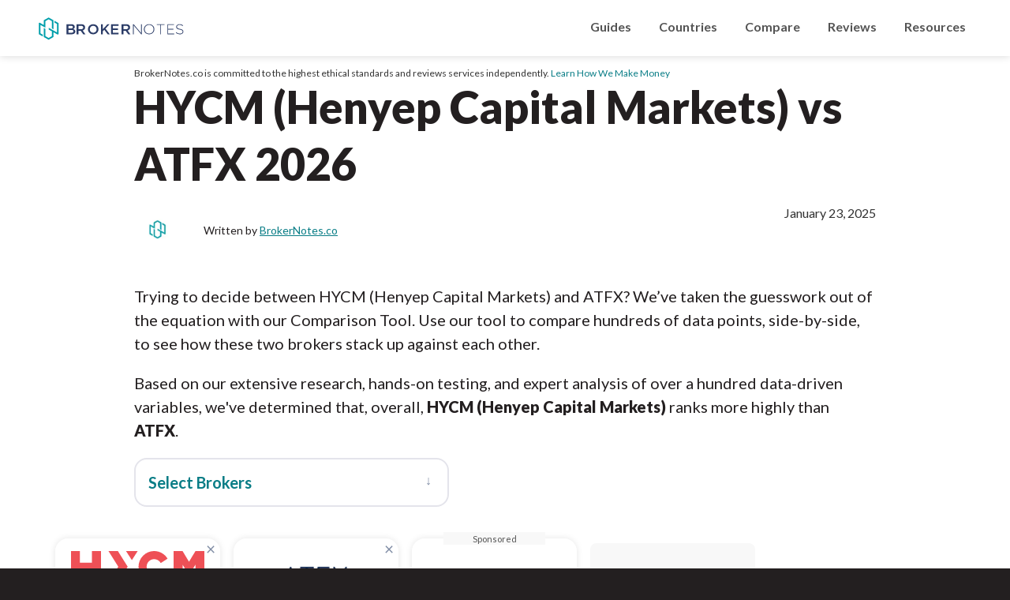

--- FILE ---
content_type: text/html; charset=UTF-8
request_url: https://www.brokernotes.co/compare-forex/atfx-vs-hycm
body_size: 24868
content:
<!DOCTYPE html>

<html lang="en">

<head>
	<meta charset="utf-8">
	<meta http-equiv="X-UA-Compatible" content="IE=edge">
	<meta name="viewport" content="width=device-width, initial-scale=1">
	<meta name="format-detection" content="telephone=no">

	
	
	<meta name="robots" content="noindex, nofollow">

	<title>HYCM (Henyep Capital Markets) vs ATFX 2026 - BrokerNotes.co</title>
	<meta name='title' content="HYCM (Henyep Capital Markets) vs ATFX 2026">
	<meta name='description' content="Compare HYCM (Henyep Capital Markets) and ATFX to see each forex broker's fees, features, and ratings side-by side and find out if HYCM (Henyep Capital Markets) is better than ATFX.">
	<link rel="shortcut icon" href="https://rmgcore2.s3.amazonaws.com/uploads/fbre2b5/brokernotes-favicon.png">

			<link rel='preconnect' href='https://rmgcore2.s3.amazonaws.com' crossorigin>
			<link rel='preconnect' href='https://dwptxtcjzzofa.cloudfront.net' crossorigin>
			<link rel='preconnect' href='https://fonts.gstatic.com' crossorigin>
		

	


			<link rel="preload" as="style" href="https://d1b21banxzhuc6.cloudfront.net/css/1768949380-bcd02c158dda63193c93597073cea427">
		<link rel="stylesheet" href="https://d1b21banxzhuc6.cloudfront.net/css/1768949380-bcd02c158dda63193c93597073cea427">
	
			<link rel="preload" as="style" href="https://fonts.googleapis.com/css2?family=Material+Icons&family=Lato:wght@300;400;700;900&display=swap">
		<link rel="stylesheet" href="https://fonts.googleapis.com/css2?family=Material+Icons&family=Lato:wght@300;400;700;900&display=swap">
	
				<link rel="canonical" href="https://www.brokernotes.co/compare-forex/atfx-vs-hycm">
	
		
	<meta property='og:title' content="HYCM (Henyep Capital Markets) vs ATFX 2026">
	<meta property='og:description' content="Compare HYCM (Henyep Capital Markets) and ATFX to see each forex broker's fees, features, and ratings side-by side and find out if HYCM (Henyep Capital Markets)">
	<meta property='og:url' content='https://www.brokernotes.co/compare-forex/atfx-vs-hycm'>
	<meta property='og:type' content='website'>
	<meta property='og:site_name' content='BrokerNotes.co'>
			<meta property='og:image' content="https://rmgcore2.s3.amazonaws.com/uploads/fh2irpu/bn_compare_forex_brokers.png">
	
	<!-- Google Tag Manager -->
<script>(function(w,d,s,l,i){w[l]=w[l]||[];w[l].push({'gtm.start':
new Date().getTime(),event:'gtm.js'});var f=d.getElementsByTagName(s)[0],
j=d.createElement(s),dl=l!='dataLayer'?'&l='+l:'';j.async=true;j.src=
'https://www.googletagmanager.com/gtm.js?id='+i+dl;f.parentNode.insertBefore(j,f);
})(window,document,'script','dataLayer','GTM-NKQPSNL');</script>
<!-- End Google Tag Manager -->

	
	<script>
		var uare = "human";
	</script>
</head>


<body class="page-compare site-brokernotesco">
	<!-- Google Tag Manager (noscript) -->
<noscript><iframe src="https://www.googletagmanager.com/ns.html?id=GTM-NKQPSNL"
height="0" width="0" style="display:none;visibility:hidden"></iframe></noscript>
<!-- End Google Tag Manager (noscript) -->	<header>
		<div class="inner">
			<div>
				<a class="logo" href="/" title="BrokerNotes.co">BrokerNotes.co</a>
			</div>
			<div class="mobile-menu-button">
				<span onclick="toggleMobileMenu()"><i class="material-icons open">menu</i><i class="material-icons close">close</i></span>
			</div>
			<ul class="navigationv3">
				<li>
					<a href="/guides">Guides</a>
					<ul class="navigationv3-sub">
						<li>
							<a href="/best-forex-brokers">Best Forex Brokers</a>
							<a href="/best-forex-brokers-high-frequency-trading">Best High-Frequency Trading Brokers</a>
							<a href="/best-forex-brokers-metatrader-4-mt4">Best MetaTrader 4 Brokers</a>
							<a href="/best-forex-brokers-metatrader-5-mt5">Best MetaTrader 5 Brokers</a>
						</li>
						<li>
							<a href="/best-forex-brokers-paypal">Best PayPal Brokers</a>
							<a href="/best-forex-brokers-institutional-trading">Institutional Forex Brokers</a>
							<a href="/best-forex-brokers-expert-advisors">Best Brokers for using Expert Advisors</a>
							<a href="/guides" class="all-guides">All Guides <span class="icon-asset material-icons-outlined ng-star-inserted">arrow_right_alt</span></a>
						</li>
					</ul>
				</li>

				<li>
					<a href="/global-trading">Countries</a>
					<ul class="navigationv3-sub">
						<li>
							<a href="/best-australia-forex-brokers">🇦🇺 Australia</a>
							<a href="/best-germany-forex-brokers">🇩🇪 Germany</a>
							<a href="/best-india-forex-brokers">🇮🇳 India</a>
							<a href="/best-nigeria-forex-brokers">🇳🇬 Nigeria</a>
						</li>
						<li>
							<a href="/best-netherlands-forex-brokers">🇳🇱 Netherlands</a>
							<a href="/best-south-africa-forex-brokers">🇿🇦 South Africa</a>
							<a href="/best-united-kingdom-forex-brokers">🇬🇧 United Kingdom</a>
							<a href="/global-trading" class="all-guides">All Country Guides <span class="icon-asset material-icons-outlined ng-star-inserted">arrow_right_alt</span></a>
						</li>
					</ul>
				</li>
				<li>
					<a href="/compare-forex">Compare</a>
					<ul class="navigationv3-sub">
						<li>
							<a href="/compare-forex/cmc-markets-vs-exness">CMC Markets vs Exness</a>
							<a href="/compare-forex/etoro-vs-plus500">eToro vs Plus500</a>
							<a href="/compare-forex/forex-com-vs-plus500">FOREX.com vs Plus500</a>
							<a href="/compare-forex/ic-markets-vs-xtb">XTB vs IC Markets</a>
						</li>
						<li>
							<a href="/compare-forex/cmc-markets-vs-ig">IG vs CMC Markets</a>
							<a href="/compare-forex/avatrade-vs-fp-markets">AvaTrade vs FP Markets</a>
							<a href="/compare-forex/fxcm-vs-oanda">FXCM vs OANDA</a>
							<a href="/compare-forex" class="all-guides">All Comparisons<span class="icon-asset material-icons-outlined ng-star-inserted">arrow_right_alt</span></a>
						</li>
					</ul>
				</li>
	<li>
		<a href="/reviews">Reviews</a>
		<ul class="navigationv3-sub">
			<li>
				<a href="/reviews/ig"> IG</a>
				<a href="/reviews/interactive-brokers">Interactive Brokers</a>
				<a href="/reviews/octa">Octa</a>
				<a href="/reviews/cmc-markets">CMC Markets</a>
				<a href="/reviews/etoro">eToro</a>
			</li>
			<li>
				<a href="/reviews/forex-com">FOREX.com</a>
				<a href="/reviews/ic-markets">IC Markets</a>
				<a href="/reviews/avatrade">AvaTrade</a>
				<a href="/reviews/xm">XM Group</a>
				<a href="/reviews" class="all-reviews"><b>All Reviews</b><span class="icon-asset material-icons-outlined ng-star-inserted">arrow_right_alt</span></a>
			</li>
		</ul>
				</li>
				<li>
					<a href="#">Resources</a>
					<ul class="navigationv3-sub">
						<li>
							<a href="/about">About</a>
							<a href="/contact-us">Contact Us</a>
							<a href="/how-we-make-money-advertiser-disclosure">How We Make Money</a>
							<a href="/how-we-test">How We Test</a>
                                                        <a href="/meet-the-team">Meet the Team</a>
							<a href="/trust-score">Trust Score</a>
                                                        <a href="/why-trust-us">Why Trust Us</a>
						</li>
					</ul>
				</li>
				<!--
				<li class="language_mode" onclick="this.closest('li').classList.add('open')" style="display:none !important">
                                        <a href="javascript:void(0)" onclick="this.closest('li').classList.add('open')"><img src="https://dwptxtcjzzofa.cloudfront.net/webp/fm4e4jd/globe.webp" alt="Translations" loading="lazy" width="120" height="120" style="width:20px; height:20px;"></a>
					<ul class="navigationv3-sub" style="text-align:right; max-width:348px">
						<li>
							<a class="skiptranslate" href="javascript:void(0)" onclick="languageMode('de')"><img src="https://dwptxtcjzzofa.cloudfront.net/webp/fm4e4je/germany.webp" alt="Germany" loading="lazy" width="120" height="120" style="width:20px; height:20px;"></a>
							<a class="skiptranslate" href="javascript:void(0)" onclick="languageMode('')"><img src="https://dwptxtcjzzofa.cloudfront.net/webp/fm4e4jf/usa.webp"  alt="USA" loading="lazy"  width="120" height="120" style="width:20px; height:20px;"></a>
						</li>
					</ul>
				</li>
				-->
				<li class="mobile-social mobile-menu">
					<ul>

					</ul>
				</li>
			</ul>		</div>
	</header>

	<div id="body">

	 <script>var page_tags = ["compare"]</script> <script>
var compare_url = location.pathname.split("/").slice(1)[0]
</script>


<style>
.page-body{
	padding-top:12px
}
footer{
	position: sticky;
	z-index: 100;
	background: #241f20
}


.compare-brokers-cards .carousel-container > div .carousel-item{
	min-height:230px
}
</style>

<div class="page-body">
	<div class="inner">

	<section class="compare-top-section">

		<div class="disclaimer">
	<small style="font-size:12px">BrokerNotes.co is committed to the highest ethical standards and reviews services independently. <a title="Learn How We Make Money" href="#" onclick="location.href='/how-we-make-money-advertiser-disclosure'; event.preventDefault()">Learn How We Make Money</a></small>
</div>
		
		<article>
			<h1>HYCM (Henyep Capital Markets) vs ATFX 2026</h1>
			
<div>
	<div data-version="1" class="authorship" style="display:grid; justify-content:space-between; grid-auto-flow:column">
		<div class="authors">
					<div class="author">
				<div class="profile-picture" style="background: #eee">
					<img data-wh width="170" height="170" alt="BrokerNotes.co" loading="lazy" src="https://dwptxtcjzzofa.cloudfront.net/webp/fm494t1/bn3.webp">
				</div>

				
				<p style="font-size: 14px; line-height: 1.3em; margin:0">
					Written by 						<a data-id="62f25ac371888c2804358afe" href="/about">BrokerNotes.co</a><br>
									</p>
			</div>
		
		</div>
					<div class="dates">
				<span style="font-size:16px" class="publish_date">January 23, 2025</span>
			</div>
			</div>
</div>


	<div class="author-cards">
			</div>




<script>
(function(){
	const authorCards = document.querySelector(".author-cards");
	if (!authorCards) return;

	document.body.addEventListener("mouseover", function(e){
		if(e.target.matches(".author a") ){
		
			authorCards.style.display = "none";
			authorCards.querySelectorAll(":scope > div").forEach(el => el.style.display = "none");
			const card = authorCards.querySelector(":scope > div[data-id='"+e.target.dataset.id+"']");

			if(card && card.querySelector(".shortbio").innerText){
				authorCards.style.display = "block";
				card.style.display = "inline-grid";
				console.log(
					e.clientY,
					window.scrollY,
					e.target.getBoundingClientRect()
				)
					
				authorCards.style.top = ((e.target.getBoundingClientRect().top+window.scrollY) - (document.querySelector("header").getBoundingClientRect().height) + 15) + "px";
			}
		}
	}, true);

	
	authorCards.addEventListener("mouseout", function(e){
		if (!this.contains(e.relatedTarget)){
			this.style.display = "none";
		}
	});
})();
</script>


<style>
.author-cards .closer{
	position:absolute; right:16px; top:16px; color:#545454; font-size:16px; z-index: 100001; cursor:pointer;
}
.author-cards{
	position:absolute; display:none; left:0; top:10px; clear:both
}
.author-cards:before {
	content: "";
	position: absolute;
	top: -12px;
	left: 189px;
	width: 0;
	height: 0;
	border-left: 13px solid transparent;
	border-right: 13px solid transparent;
	border-bottom: 13px solid #ccc; /* grey border */
	z-index: 100000;
}
/* existing triangle */
.author-cards:after {
	content: "";
	position: absolute;
	top: -11px;
	left: 190px;
	width: 0;
	height: 0;
	border-left: 12px solid transparent;
	border-right: 12px solid transparent;
	border-bottom: 12px solid #fff; /* white fill */
	z-index: 100001;
}
.author-card{
	display:none; gap:16px; max-width:300px; z-index:100000; padding:16px; background:#fff; border:solid 1px #E4E4EB; border-radius:24px;
	box-shadow: 0px 0px 20px 0px #231F2012;
}
 

.author-cards a{
	position:relative
}
</style>
			
<script type="application/ld+json">{"@context":"https:\/\/schema.org\/","@type":"Article","headline":"Compare Forex and CFD Brokers","description":"Compare HYCM (Henyep Capital Markets) and ATFX to see each forex broker's fees, features, and ratings side-by side and find out if HYCM (Henyep Capital Markets) is better than ATFX.\r\n","MainEntityOfPage":{"@type":"WebPage","@id":"https:\/\/www.brokernotes.co\/compare-forex\/atfx-vs-hycm"},"image":"https:\/\/rmgcore2.s3.amazonaws.com\/uploads\/fh2irpu\/bn_compare_forex_brokers.png","author":[{"@type":"Person","name":"BrokerNotes.co"}],"publisher":{"@type":"Organization","name":"BrokerNotes.co","sameAs":["https:\/\/www.brokernotes.co","https:\/\/www.linkedin.com\/company\/brokernotes-co\/","https:\/\/www.facebook.com\/BrokerNotesco","https:\/\/twitter.com\/BrokerNotes","https:\/\/www.instagram.com\/brokernotes\/","https:\/\/www.reddit.com\/user\/brokernotes","https:\/\/www.youtube.com\/channel\/UCcI8uCY3PgTXFpQuSUKvdYw","https:\/\/www.tiktok.com\/@brokernotes"],"logo":{"@type":"ImageObject","url":"https:\/\/rmgcore2.s3.amazonaws.com\/uploads\/fbgqv8q\/brokernotes.svg"}},"dateModified":"2025-01-23","datePublished":"2022-04-26"}</script>

							<p>Trying to decide between HYCM (Henyep Capital Markets) and ATFX? We’ve taken the guesswork out of the equation with our Comparison Tool. Use our tool to compare hundreds of data points, side-by-side, to see how these two brokers stack up against each other. </p>

<p>
Based on our extensive research, hands-on testing, and expert analysis of over a hundred data-driven variables, we've determined that, overall, <b>HYCM (Henyep Capital Markets)</b> ranks more highly than <b>ATFX</b>.
</p>
					</article>

		


		<div>
			<div class="select-brokers open-popup-brokers">
				<p style="display:inline; color:var(--main-green-black); font-weight:bold">Select Brokers</p><span onclick="dropdownopener()" class="open">&darr;</span><span onclick="dropdowncloser()" class="close">&times;</span>
			</div>
			<div class="select-brokers-dropdown">
				<ul>
					<li><input type="checkbox" value="activtrades"><span class="material-icons no-checked">check_box_outline_blank</span><span class="material-icons checked">check_box</span>ActivTrades</li><li><input type="checkbox" value="acy-securities"><span class="material-icons no-checked">check_box_outline_blank</span><span class="material-icons checked">check_box</span>ACY Securities</li><li><input type="checkbox" value="admirals"><span class="material-icons no-checked">check_box_outline_blank</span><span class="material-icons checked">check_box</span>Admirals</li><li><input type="checkbox" value="alpari"><span class="material-icons no-checked">check_box_outline_blank</span><span class="material-icons checked">check_box</span>Alpari</li><li><input type="checkbox" value="atfx"><span class="material-icons no-checked">check_box_outline_blank</span><span class="material-icons checked">check_box</span>ATFX</li><li><input type="checkbox" value="avatrade"><span class="material-icons no-checked">check_box_outline_blank</span><span class="material-icons checked">check_box</span>AvaTrade</li><li><input type="checkbox" value="axi"><span class="material-icons no-checked">check_box_outline_blank</span><span class="material-icons checked">check_box</span>Axi</li><li><input type="checkbox" value="bdswiss"><span class="material-icons no-checked">check_box_outline_blank</span><span class="material-icons checked">check_box</span>BDSwiss</li><li><input type="checkbox" value="blackbull-markets"><span class="material-icons no-checked">check_box_outline_blank</span><span class="material-icons checked">check_box</span>BlackBull Markets</li><li><input type="checkbox" value="capital-com"><span class="material-icons no-checked">check_box_outline_blank</span><span class="material-icons checked">check_box</span>Capital.com</li><li><input type="checkbox" value="charles-schwab"><span class="material-icons no-checked">check_box_outline_blank</span><span class="material-icons checked">check_box</span>Charles Schwab</li><li><input type="checkbox" value="cityindex"><span class="material-icons no-checked">check_box_outline_blank</span><span class="material-icons checked">check_box</span>City Index</li><li><input type="checkbox" value="cmc-markets"><span class="material-icons no-checked">check_box_outline_blank</span><span class="material-icons checked">check_box</span>CMC Markets</li><li><input type="checkbox" value="dooprime"><span class="material-icons no-checked">check_box_outline_blank</span><span class="material-icons checked">check_box</span>DooPrime</li><li><input type="checkbox" value="earn"><span class="material-icons no-checked">check_box_outline_blank</span><span class="material-icons checked">check_box</span>Earn</li><li><input type="checkbox" value="easymarkets"><span class="material-icons no-checked">check_box_outline_blank</span><span class="material-icons checked">check_box</span>easyMarkets</li><li><input type="checkbox" value="eightcap"><span class="material-icons no-checked">check_box_outline_blank</span><span class="material-icons checked">check_box</span>Eightcap</li><li><input type="checkbox" value="etoro"><span class="material-icons no-checked">check_box_outline_blank</span><span class="material-icons checked">check_box</span>eToro</li><li><input type="checkbox" value="exness"><span class="material-icons no-checked">check_box_outline_blank</span><span class="material-icons checked">check_box</span>Exness</li><li><input type="checkbox" value="fineco"><span class="material-icons no-checked">check_box_outline_blank</span><span class="material-icons checked">check_box</span>Fineco</li><li><input type="checkbox" value="forex-com"><span class="material-icons no-checked">check_box_outline_blank</span><span class="material-icons checked">check_box</span>FOREX.com</li><li><input type="checkbox" value="fp-markets"><span class="material-icons no-checked">check_box_outline_blank</span><span class="material-icons checked">check_box</span>FP Markets</li><li><input type="checkbox" value="fxcm"><span class="material-icons no-checked">check_box_outline_blank</span><span class="material-icons checked">check_box</span>FXCM</li><li><input type="checkbox" value="fxgt-com"><span class="material-icons no-checked">check_box_outline_blank</span><span class="material-icons checked">check_box</span>FXGT.com</li><li><input type="checkbox" value="fx-open"><span class="material-icons no-checked">check_box_outline_blank</span><span class="material-icons checked">check_box</span>FXOpen</li><li><input type="checkbox" value="fxprimus"><span class="material-icons no-checked">check_box_outline_blank</span><span class="material-icons checked">check_box</span>FXPrimus</li><li><input type="checkbox" value="fxpro"><span class="material-icons no-checked">check_box_outline_blank</span><span class="material-icons checked">check_box</span>FxPro</li><li><input type="checkbox" value="gbe-brokers"><span class="material-icons no-checked">check_box_outline_blank</span><span class="material-icons checked">check_box</span>GBE brokers</li><li><input type="checkbox" value="hfm-markets"><span class="material-icons no-checked">check_box_outline_blank</span><span class="material-icons checked">check_box</span>HFM</li><li><input type="checkbox" value="hycm"><span class="material-icons no-checked">check_box_outline_blank</span><span class="material-icons checked">check_box</span>HYCM (Henyep Capital Markets)</li><li><input type="checkbox" value="ic-markets"><span class="material-icons no-checked">check_box_outline_blank</span><span class="material-icons checked">check_box</span>IC Markets</li><li><input type="checkbox" value="ifc-markets"><span class="material-icons no-checked">check_box_outline_blank</span><span class="material-icons checked">check_box</span>IFC Markets</li><li><input type="checkbox" value="vestle"><span class="material-icons no-checked">check_box_outline_blank</span><span class="material-icons checked">check_box</span>iFOREX</li><li><input type="checkbox" value="ig"><span class="material-icons no-checked">check_box_outline_blank</span><span class="material-icons checked">check_box</span>IG</li><li><input type="checkbox" value="interactive-brokers"><span class="material-icons no-checked">check_box_outline_blank</span><span class="material-icons checked">check_box</span>Interactive Brokers</li><li><input type="checkbox" value="ironfx"><span class="material-icons no-checked">check_box_outline_blank</span><span class="material-icons checked">check_box</span>IronFX</li><li><input type="checkbox" value="legacyfx"><span class="material-icons no-checked">check_box_outline_blank</span><span class="material-icons checked">check_box</span>LegacyFX</li><li><input type="checkbox" value="libertex"><span class="material-icons no-checked">check_box_outline_blank</span><span class="material-icons checked">check_box</span>Libertex (Forex Club)</li><li><input type="checkbox" value="markets-com"><span class="material-icons no-checked">check_box_outline_blank</span><span class="material-icons checked">check_box</span>Markets.com</li><li><input type="checkbox" value="forex4you"><span class="material-icons no-checked">check_box_outline_blank</span><span class="material-icons checked">check_box</span>Markets4you</li><li><input type="checkbox" value="moneta-markets"><span class="material-icons no-checked">check_box_outline_blank</span><span class="material-icons checked">check_box</span>Moneta Markets</li><li><input type="checkbox" value="multibank-group"><span class="material-icons no-checked">check_box_outline_blank</span><span class="material-icons checked">check_box</span>MultiBank</li><li><input type="checkbox" value="oanda"><span class="material-icons no-checked">check_box_outline_blank</span><span class="material-icons checked">check_box</span>OANDA</li><li><input type="checkbox" value="octa"><span class="material-icons no-checked">check_box_outline_blank</span><span class="material-icons checked">check_box</span>Octa</li><li><input type="checkbox" value="pepperstone"><span class="material-icons no-checked">check_box_outline_blank</span><span class="material-icons checked">check_box</span>Pepperstone</li><li><input type="checkbox" value="plus500"><span class="material-icons no-checked">check_box_outline_blank</span><span class="material-icons checked">check_box</span>Plus500</li><li><input type="checkbox" value="roboforex"><span class="material-icons no-checked">check_box_outline_blank</span><span class="material-icons checked">check_box</span>RoboForex</li><li><input type="checkbox" value="saxo"><span class="material-icons no-checked">check_box_outline_blank</span><span class="material-icons checked">check_box</span>Saxo</li><li><input type="checkbox" value="spreadex"><span class="material-icons no-checked">check_box_outline_blank</span><span class="material-icons checked">check_box</span>Spreadex</li><li><input type="checkbox" value="swissquote"><span class="material-icons no-checked">check_box_outline_blank</span><span class="material-icons checked">check_box</span>Swissquote</li><li><input type="checkbox" value="tastyfx"><span class="material-icons no-checked">check_box_outline_blank</span><span class="material-icons checked">check_box</span>tastyfx</li><li><input type="checkbox" value="thinkmarkets"><span class="material-icons no-checked">check_box_outline_blank</span><span class="material-icons checked">check_box</span>ThinkMarkets</li><li><input type="checkbox" value="tickmill"><span class="material-icons no-checked">check_box_outline_blank</span><span class="material-icons checked">check_box</span>Tickmill</li><li><input type="checkbox" value="tmgm"><span class="material-icons no-checked">check_box_outline_blank</span><span class="material-icons checked">check_box</span>TMGM</li><li><input type="checkbox" value="top-fx"><span class="material-icons no-checked">check_box_outline_blank</span><span class="material-icons checked">check_box</span>TopFX</li><li><input type="checkbox" value="trade-nation"><span class="material-icons no-checked">check_box_outline_blank</span><span class="material-icons checked">check_box</span>Trade Nation</li><li><input type="checkbox" value="trading-212"><span class="material-icons no-checked">check_box_outline_blank</span><span class="material-icons checked">check_box</span>Trading 212</li><li><input type="checkbox" value="vantage"><span class="material-icons no-checked">check_box_outline_blank</span><span class="material-icons checked">check_box</span>Vantage</li><li><input type="checkbox" value="vt-markets"><span class="material-icons no-checked">check_box_outline_blank</span><span class="material-icons checked">check_box</span>VT Markets</li><li><input type="checkbox" value="xm"><span class="material-icons no-checked">check_box_outline_blank</span><span class="material-icons checked">check_box</span>XM Group</li><li><input type="checkbox" value="xtb"><span class="material-icons no-checked">check_box_outline_blank</span><span class="material-icons checked">check_box</span>XTB</li><li><input type="checkbox" value="xtrade"><span class="material-icons no-checked">check_box_outline_blank</span><span class="material-icons checked">check_box</span>Xtrade</li>				</ul>
				<a href="#" class="btn-green"><p style="display:inline; color:var(--main-green-black); font-weight:bold; margin:0">Compare</p> <span class="limit">0</span> of 5</a>
			</div>
		</div>

	</section>
	<section class="compare-brokers-cards">
		<div class="carousel-container" position="1">
			<div>
				<div class="brokers-carousel-container">
															<div class="carousel-item round-box  " style=""  broker="HYCM (Henyep Capital Markets)" permalink="hycm">
													<a href="#" class="remove-broker">&times;</a>
																								
													<a href="/reviews/hycm"><img loading="lazy" width="204" height="70" style="margin-bottom:3px;" src="https://dwptxtcjzzofa.cloudfront.net/uploads/g1n4td4/hycmlogo_204_70.svg" title="HYCM (Henyep Capital Markets)" alt="HYCM (Henyep Capital Markets)"></a>
						
						<div data-adalookup="6970cd0a4550f" data-target="loc=compare&unq=6970cd0a4550f&cid=62268f30f0303a0b6e77e691&adt=62716d63c9afc93ed6426371%2C62963136b02bbf5543282487%2C629632cf6ff3c04df4760935&pageid=6268b17bd6d21208b461b419&page=%2Fcompare-forex%2Fatfx-vs-hycm"></div>
					</div>
										<div class="carousel-item round-box  " style=""  broker="ATFX" permalink="atfx">
													<a href="#" class="remove-broker">&times;</a>
																								
													<a href="/reviews/atfx"><img loading="lazy" width="204" height="70" style="margin-bottom:3px;" src="https://dwptxtcjzzofa.cloudfront.net/uploads/fbrbv5a/atfx.PNG" title="ATFX" alt="ATFX"></a>
						
						<div data-adalookup="6970cd0a45533" data-target="loc=compare&unq=6970cd0a45533&cid=62268cab74275501e20e900e&adt=62716d63c9afc93ed6426371%2C62963136b02bbf5543282487%2C629632cf6ff3c04df4760935&pageid=6268b17bd6d21208b461b419&page=%2Fcompare-forex%2Fatfx-vs-hycm"></div>
					</div>
										<div class="carousel-item round-box suggested-broker " style=""  broker="" permalink="">
																			<div class="suggested-broker-text">Sponsored</div>
												</div>										<div class="carousel-item round-box add-broker">
						<div class="btn-green">
							<div class="add-open"><p style="display:inline; color:var(--main-green-black); font-weight:bold; margin:0; font-size:inherit">&plus; Add Broker</p></div>
							<div class="add-close"><p style="display:inline; color:var(--main-green-black); font-weight:bold; margin:0; font-size:inherit">Close Menu &times;</p></div>
						</div>
					</div>
									</div>
			</div>
			<span class="carousel-navigate-arrow carousel-arrow-left"><span class="icon-asset material-icons ng-star-inserted">navigate_before</span></span>
			<span class="carousel-navigate-arrow carousel-arrow-right"><span class="icon-asset material-icons ng-star-inserted">navigate_next</span></span>
		</div>
	</section>
	
	<section class="compare-tables" style="margin-top:20px">
				<table>
			<thead>
				<tr>
					<th>
						Overall Rating 
					</th>
											<td>HYCM (Henyep Capital Markets)</td>
											<td>ATFX</td>
											<td></td>
					</tr>
			</thead>
			<tbody>
								<tr>
					<th>
						Overall Rating											</th>
					<td class="overall-rating">
													<span class="material-icons" style="top: 4px; display: inline; position: relative; font-size: 20px;">star</span> 								
							7.8 
							
							  
							 <small class="ten10s">/10</small>											</td><td class="overall-rating">
													<span class="material-icons" style="top: 4px; display: inline; position: relative; font-size: 20px;">star</span> 								
							7.0 
							
							  
							 <small class="ten10s">/10</small>											</td><td class="overall-rating">
													<span data-suggested="6970cd0a45894" data-var="6255ab36d83f3f756f023c87.6255ac04312f920c89576998"></span>
											</td></tr>
								<tr>
					<th>
						Offering of Investments											</th>
					<td class="overall-rating">
													<span class="material-icons" style="top: 4px; display: inline; position: relative; font-size: 20px;">star</span> 								
							7.5 
							
							  
							 <small class="ten10s">/10</small>											</td><td class="overall-rating">
													<span class="material-icons" style="top: 4px; display: inline; position: relative; font-size: 20px;">star</span> 								
							6.5 
							
							  
							 <small class="ten10s">/10</small>											</td><td class="overall-rating">
													<span data-suggested="6970cd0a45a4a" data-var="6255ab36d83f3f756f023c87.63b722d941107d66a474352e"></span>
											</td></tr>
								<tr>
					<th>
						Commissions & Fees											</th>
					<td class="overall-rating">
													<span class="material-icons" style="top: 4px; display: inline; position: relative; font-size: 20px;">star</span> 								
							8.5 
							
							  
							 <small class="ten10s">/10</small>											</td><td class="overall-rating">
													<span class="material-icons" style="top: 4px; display: inline; position: relative; font-size: 20px;">star</span> 								
							6.0 
							
							  
							 <small class="ten10s">/10</small>											</td><td class="overall-rating">
													<span data-suggested="6970cd0a45c0b" data-var="6255ab36d83f3f756f023c87.63b72331633ebf6283462295"></span>
											</td></tr>
								<tr>
					<th>
						Platform & Tools											</th>
					<td class="overall-rating">
													<span class="material-icons" style="top: 4px; display: inline; position: relative; font-size: 20px;">star</span> 								
							7.5 
							
							  
							 <small class="ten10s">/10</small>											</td><td class="overall-rating">
													<span class="material-icons" style="top: 4px; display: inline; position: relative; font-size: 20px;">star</span> 								
							6.5 
							
							  
							 <small class="ten10s">/10</small>											</td><td class="overall-rating">
													<span data-suggested="6970cd0a45dab" data-var="6255ab36d83f3f756f023c87.63b7234d2845495e400cce05"></span>
											</td></tr>
								<tr>
					<th>
						Research											</th>
					<td class="overall-rating">
													<span class="material-icons" style="top: 4px; display: inline; position: relative; font-size: 20px;">star</span> 								
							7.0 
							
							  
							 <small class="ten10s">/10</small>											</td><td class="overall-rating">
													<span class="material-icons" style="top: 4px; display: inline; position: relative; font-size: 20px;">star</span> 								
							6.0 
							
							  
							 <small class="ten10s">/10</small>											</td><td class="overall-rating">
													<span data-suggested="6970cd0a45f47" data-var="6255ab36d83f3f756f023c87.63b72366f66efe60c60f1fae"></span>
											</td></tr>
								<tr>
					<th>
						Mobile Trading											</th>
					<td class="overall-rating">
													<span class="material-icons" style="top: 4px; display: inline; position: relative; font-size: 20px;">star</span> 								
							7.5 
							
							  
							 <small class="ten10s">/10</small>											</td><td class="overall-rating">
													<span class="material-icons" style="top: 4px; display: inline; position: relative; font-size: 20px;">star</span> 								
							6.5 
							
							  
							 <small class="ten10s">/10</small>											</td><td class="overall-rating">
													<span data-suggested="6970cd0a460e4" data-var="6255ab36d83f3f756f023c87.63b7237bc9c017535147cfe4"></span>
											</td></tr>
								<tr>
					<th>
						Education											</th>
					<td class="overall-rating">
													<span class="material-icons" style="top: 4px; display: inline; position: relative; font-size: 20px;">star</span> 								
							7.5 
							
							  
							 <small class="ten10s">/10</small>											</td><td class="overall-rating">
													<span class="material-icons" style="top: 4px; display: inline; position: relative; font-size: 20px;">star</span> 								
							7.5 
							
							  
							 <small class="ten10s">/10</small>											</td><td class="overall-rating">
													<span data-suggested="6970cd0a46280" data-var="6255ab36d83f3f756f023c87.63b72392adb6ef40de3ff61a"></span>
											</td></tr>
							</tbody>
		</table>
				<table>
			<thead>
				<tr>
					<th>
						Account Type 
					</th>
											<td>HYCM (Henyep Capital Markets)</td>
											<td>ATFX</td>
											<td></td>
					</tr>
			</thead>
			<tbody>
								<tr>
					<th>
						Standard Trade Size (100,000 units)													<span style="color:#7D7D7D; font-size:16px;" class="material-icons" data-popup="Offers the ability to trade in 100,000 unit contract sizes (1 Standard lot) across one or more account types.">info</span>
											</th>
					<td >
																					
							 
							
							  
																		</td><td >
																					
							 
							
							  
																		</td><td >
													<span data-suggested="6970cd0a46445" data-var="64dbd1fcc025cc64c65bd9be.62264c4541cfea20f635b9ee"></span>
											</td></tr>
								<tr>
					<th>
						Mini Trade Size (10,000 units)													<span style="color:#7D7D7D; font-size:16px;" class="material-icons" data-popup="Offers the ability to trade in 10,000 unit contract sizes (1 Mini lot) across one or more account types.">info</span>
											</th>
					<td >
																					
							 
							
							  
																		</td><td >
																					
							 
							
							  
																		</td><td >
													<span data-suggested="6970cd0a46604" data-var="64dbd1fcc025cc64c65bd9be.62264bdd41cfea20f635b9ed"></span>
											</td></tr>
								<tr>
					<th>
						Micro Trade Size (1,000 units)													<span style="color:#7D7D7D; font-size:16px;" class="material-icons" data-popup="Offers the ability to trade in 1,000 unit contract sizes (1 Micro lot) across one or more account types.">info</span>
											</th>
					<td >
																					
							 
							
							  
																		</td><td >
																					
							 
							
							  
																		</td><td >
													<span data-suggested="6970cd0a467c4" data-var="64dbd1fcc025cc64c65bd9be.62264bd574275501e20e9007"></span>
											</td></tr>
								<tr>
					<th>
						Islamic Account													<span style="color:#7D7D7D; font-size:16px;" class="material-icons" data-popup="Offers interest-free accounts that are Sharia-compliant.">info</span>
											</th>
					<td >
																					
							Yes 
							
							  
																		</td><td >
																					
							 
							
							  
																		</td><td >
													<span data-suggested="6970cd0a46961" data-var="68f2b1877abda344d8116622.62264bc4d83f3f756f02371b"></span>
											</td></tr>
							</tbody>
		</table>
				<table>
			<thead>
				<tr>
					<th>
						Deposit/Withdrawal Options 
					</th>
											<td>HYCM (Henyep Capital Markets)</td>
											<td>ATFX</td>
											<td></td>
					</tr>
			</thead>
			<tbody>
								<tr>
					<th>
						Minimum Deposit													<span style="color:#7D7D7D; font-size:16px;" class="material-icons" data-popup="The minimum deposit required for opening a live trading account.">info</span>
											</th>
					<td >
																					
							$20 
							
							  
																		</td><td >
																					
							$500 
							
							  
																		</td><td >
													<span data-suggested="6970cd0a46a75" data-var="62263abc41cfea20f635b9e3.6226419e4bbb4231da539754"></span>
											</td></tr>
								<tr>
					<th>
						Bank Wire (Deposit/Withdraw)													<span style="color:#7D7D7D; font-size:16px;" class="material-icons" data-popup="Offers the option to use a bank wire to deposit and/or withdraw funds.">info</span>
											</th>
					<td >
																					
							Yes 
							
							  
																		</td><td >
																					
							 
							
							  
																		</td><td >
													<span data-suggested="6970cd0a46b8b" data-var="68f140efd86ef20e115ab544.62264a40312f920c89576515"></span>
											</td></tr>
								<tr>
					<th>
						Visa/Mastercard (Credit/Debit) [DELETED]													<span style="color:#7D7D7D; font-size:16px;" class="material-icons" data-popup="Visa or MasterCard debit and credit cards can be used to deposit or withdraw funds.">info</span>
											</th>
					<td >
																					
							 
							
							  
																		</td><td >
																					
							 
							
							  
																		</td><td >
													<span data-suggested="6970cd0a46c9f" data-var="64dbd1fcc025cc64c65bd9be.622641c5954bec1a015d6ec5"></span>
											</td></tr>
								<tr>
					<th>
						PayPal (Deposit/Withdraw)													<span style="color:#7D7D7D; font-size:16px;" class="material-icons" data-popup="PayPal can be used to deposit and/or withdraw funds.">info</span>
											</th>
					<td >
																					
							No 
							
							  
																		</td><td >
																					
							 
							
							  
																		</td><td >
													<span data-suggested="6970cd0a46da7" data-var="68f140efd86ef20e115ab544.622641b1f4705a33960b6b56"></span>
											</td></tr>
								<tr>
					<th>
						Non-wire bank transfer													<span style="color:#7D7D7D; font-size:16px;" class="material-icons" data-popup="For example, ACH in the U.S., SEPA within the EU, or a regionally equivalent non-wire bank transfer.">info</span>
											</th>
					<td >
																					
							No 
							
							  
																		</td><td >
																					
							No 
							
							  
																		</td><td >
													<span data-suggested="6970cd0a46f43" data-var="62263abc41cfea20f635b9e3.6226404d41cfea20f635b9e8"></span>
											</td></tr>
							</tbody>
		</table>
				<table>
			<thead>
				<tr>
					<th>
						Copy Trading 
					</th>
											<td>HYCM (Henyep Capital Markets)</td>
											<td>ATFX</td>
											<td></td>
					</tr>
			</thead>
			<tbody>
								<tr>
					<th>
						Copy Trading													<span style="color:#7D7D7D; font-size:16px;" class="material-icons" data-popup="Platform that allows traders to follow signals or copy the trades of other users.">info</span>
											</th>
					<td >
																					
							No 
							
							  
																		</td><td >
																					
							Yes 
							
							  
																		</td><td >
													<span data-suggested="6970cd0a47058" data-var="62263ad1c8ad7145a1677ad4.62264c09d83f3f756f02371c"></span>
											</td></tr>
								<tr>
					<th>
						DupliTrade [DELETED]													<span style="color:#7D7D7D; font-size:16px;" class="material-icons" data-popup="DupliTrade provides access to trading strategy providers that traders can copy trade in their brokerage account.">info</span>
											</th>
					<td >
																					
							 
							
							  
																		</td><td >
																					
							 
							
							  
																		</td><td >
													<span data-suggested="6970cd0a47181" data-var="64dbd1fcc025cc64c65bd9be.62263c24f4705a33960b6b50"></span>
											</td></tr>
								<tr>
					<th>
						ZuluTrade [DELETED]													<span style="color:#7D7D7D; font-size:16px;" class="material-icons" data-popup="Offers the Zulutrade platform, giving traders the ability to copy other user-created trading strategies automatically in their account.">info</span>
											</th>
					<td >
																					
							 
							
							  
																		</td><td >
																					
							 
							
							  
																		</td><td >
													<span data-suggested="6970cd0a472a0" data-var="64dbd1fcc025cc64c65bd9be.62263cfad83f3f756f023716"></span>
											</td></tr>
							</tbody>
		</table>
				<table>
			<thead>
				<tr>
					<th>
						Cryptocurrency 
					</th>
											<td>HYCM (Henyep Capital Markets)</td>
											<td>ATFX</td>
											<td></td>
					</tr>
			</thead>
			<tbody>
								<tr>
					<th>
						Cryptocurrency (Underlying)													<span style="color:#7D7D7D; font-size:16px;" class="material-icons" data-popup="Offers the ability to buy actual (delivered) cryptocurrency.">info</span>
											</th>
					<td >
																					
							No 
							
							  
																		</td><td >
																					
							No 
							
							  
																		</td><td >
													<span data-suggested="6970cd0a473b4" data-var="62263ad1c8ad7145a1677ad4.62264a5c7c215e3bc223c64b"></span>
											</td></tr>
								<tr>
					<th>
						Cryptocurrency (CFDs)													<span style="color:#7D7D7D; font-size:16px;" class="material-icons" data-popup="Offers the ability to buy a cryptocurrency CFD.">info</span>
											</th>
					<td >
																					
							Yes 
							
							  
																		</td><td >
																					
							Yes 
							
							  
																		</td><td >
													<span data-suggested="6970cd0a4755e" data-var="62263ad1c8ad7145a1677ad4.6298dbdf74cd3304e3685d47"></span>
											</td></tr>
								<tr>
					<th>
						Bitcoin (BTC)													<span style="color:#7D7D7D; font-size:16px;" class="material-icons" data-popup="Offers Bitcoin either as a CFD or as the physical underlying cryptocurrency.">info</span>
											</th>
					<td >
																					
							Yes 
							
							  
																		</td><td >
																					
							Yes 
							
							  
																		</td><td >
													<span data-suggested="6970cd0a4774e" data-var="62263ad1c8ad7145a1677ad4.62264a49a3df01357b03ff2b"></span>
											</td></tr>
								<tr>
					<th>
						Ethereum (ETH)													<span style="color:#7D7D7D; font-size:16px;" class="material-icons" data-popup="Offers Ethereum either as a CFD or as the physical underlying cryptocurrency.">info</span>
											</th>
					<td >
																					
							Yes 
							
							  
																		</td><td >
																					
							Yes 
							
							  
																		</td><td >
													<span data-suggested="6970cd0a47902" data-var="62263ad1c8ad7145a1677ad4.62264b6741cfea20f635b9eb"></span>
											</td></tr>
							</tbody>
		</table>
				<table>
			<thead>
				<tr>
					<th>
						Forex Trading (Spot or CFDs) 
					</th>
											<td>HYCM (Henyep Capital Markets)</td>
											<td>ATFX</td>
											<td></td>
					</tr>
			</thead>
			<tbody>
								<tr>
					<th>
						Forex Trading (Spot or CFDs)													<span style="color:#7D7D7D; font-size:16px;" class="material-icons" data-popup="Trading forex as a CFD or spot contract.">info</span>
											</th>
					<td >
																					
							Yes 
							
							  
																		</td><td >
																					
							Yes 
							
							  
																		</td><td >
													<span data-suggested="6970cd0a47a1b" data-var="62263ad1c8ad7145a1677ad4.62264b90954bec1a015d6ec6"></span>
											</td></tr>
								<tr>
					<th>
						Mobile Trading - Forex or CFDs [DELETED]													<span style="color:#7D7D7D; font-size:16px;" class="material-icons" data-popup="Trading forex or CFDs is supported in the mobile app.">info</span>
											</th>
					<td >
																					
							 
							
							  
																		</td><td >
																					
							 
							
							  
																		</td><td >
													<span data-suggested="6970cd0a47bd0" data-var="64dbd1fcc025cc64c65bd9be.6226435dcfc01e785c2096a6"></span>
											</td></tr>
							</tbody>
		</table>
				<table>
			<thead>
				<tr>
					<th>
						Indices (Index CFDs) 
					</th>
											<td>HYCM (Henyep Capital Markets)</td>
											<td>ATFX</td>
											<td></td>
					</tr>
			</thead>
			<tbody>
								<tr>
					<th>
						DAX													<span style="color:#7D7D7D; font-size:16px;" class="material-icons" data-popup="Offers an index CFD that tracks the price of the DAX.">info</span>
											</th>
					<td >
																					
							Yes 
							
							  
																		</td><td >
																					
							Yes 
							
							  
																		</td><td >
													<span data-suggested="6970cd0a47d7c" data-var="62263ad1c8ad7145a1677ad4.62264a66cfc01e785c2096a7"></span>
											</td></tr>
								<tr>
					<th>
						Dow Jones													<span style="color:#7D7D7D; font-size:16px;" class="material-icons" data-popup="Offers an index CFD that tracks the price of the Dow Jones Industrial Average">info</span>
											</th>
					<td >
																					
							Yes 
							
							  
																		</td><td >
																					
							Yes 
							
							  
																		</td><td >
													<span data-suggested="6970cd0a47f32" data-var="62263ad1c8ad7145a1677ad4.62264a70d15d43334a747c10"></span>
											</td></tr>
								<tr>
					<th>
						FTSE													<span style="color:#7D7D7D; font-size:16px;" class="material-icons" data-popup="Offers an index CFD that tracks the price of the FTSE.">info</span>
											</th>
					<td >
																					
							Yes 
							
							  
																		</td><td >
																					
							Yes 
							
							  
																		</td><td >
													<span data-suggested="6970cd0a480dc" data-var="62263ad1c8ad7145a1677ad4.62264b9774275501e20e9006"></span>
											</td></tr>
								<tr>
					<th>
						NASDAQ 100													<span style="color:#7D7D7D; font-size:16px;" class="material-icons" data-popup="Offers an index CFD that tracks the price of the NASDAQ 100.">info</span>
											</th>
					<td >
																					
							Yes 
							
							  
																		</td><td >
																					
							Yes 
							
							  
																		</td><td >
													<span data-suggested="6970cd0a4827c" data-var="62263ad1c8ad7145a1677ad4.62264be64bbb4231da539757"></span>
											</td></tr>
								<tr>
					<th>
						Nikkei													<span style="color:#7D7D7D; font-size:16px;" class="material-icons" data-popup="Offers an index CFD that tracks the price of the Nikkei 225.">info</span>
											</th>
					<td >
																					
							Yes 
							
							  
																		</td><td >
																					
							Yes 
							
							  
																		</td><td >
													<span data-suggested="6970cd0a4841a" data-var="62263ad1c8ad7145a1677ad4.62264beec8ad7145a1677ade"></span>
											</td></tr>
								<tr>
					<th>
						SP 500													<span style="color:#7D7D7D; font-size:16px;" class="material-icons" data-popup="Offers an index CFD that tracks the price of the S&amp;P 500.">info</span>
											</th>
					<td >
																					
							Yes 
							
							  
																		</td><td >
																					
							Yes 
							
							  
																		</td><td >
													<span data-suggested="6970cd0a485cf" data-var="62263ad1c8ad7145a1677ad4.62264c13954bec1a015d6ec8"></span>
											</td></tr>
							</tbody>
		</table>
				<table>
			<thead>
				<tr>
					<th>
						Investments 
					</th>
											<td>HYCM (Henyep Capital Markets)</td>
											<td>ATFX</td>
											<td></td>
					</tr>
			</thead>
			<tbody>
								<tr>
					<th>
						Forex Trading (Spot or CFDs)													<span style="color:#7D7D7D; font-size:16px;" class="material-icons" data-popup="Trading forex as a CFD or spot contract.">info</span>
											</th>
					<td >
																					
							Yes 
							
							  
																		</td><td >
																					
							Yes 
							
							  
																		</td><td >
													<span data-suggested="6970cd0a4861c" data-var="62263ad1c8ad7145a1677ad4.62264b90954bec1a015d6ec6"></span>
											</td></tr>
								<tr>
					<th>
						Spread Betting													<span style="color:#7D7D7D; font-size:16px;" class="material-icons" data-popup="Offers Spread Betting accounts which may carry tax efficiencies for U.K. residents.">info</span>
											</th>
					<td >
																					
							No 
							
							  
																		</td><td >
																					
							Yes 
							
							  
																		</td><td >
													<span data-suggested="6970cd0a4872a" data-var="62263ad1c8ad7145a1677ad4.62264c1a74275501e20e9008"></span>
											</td></tr>
								<tr>
					<th>
						Copy Trading													<span style="color:#7D7D7D; font-size:16px;" class="material-icons" data-popup="Platform that allows traders to follow signals or copy the trades of other users.">info</span>
											</th>
					<td >
																					
							No 
							
							  
																		</td><td >
																					
							Yes 
							
							  
																		</td><td >
													<span data-suggested="6970cd0a4876e" data-var="62263ad1c8ad7145a1677ad4.62264c09d83f3f756f02371c"></span>
											</td></tr>
								<tr>
					<th>
						Commodities: Silver													<span style="color:#7D7D7D; font-size:16px;" class="material-icons" data-popup="Offers financial instruments (futures, CFDs) that track the spot price of silver commodity futures.">info</span>
											</th>
					<td >
																					
							Yes 
							
							  
																		</td><td >
																					
							Yes 
							
							  
																		</td><td >
													<span data-suggested="6970cd0a48878" data-var="62263ad1c8ad7145a1677ad4.62264bcc954bec1a015d6ec7"></span>
											</td></tr>
								<tr>
					<th>
						Commodities: Oil													<span style="color:#7D7D7D; font-size:16px;" class="material-icons" data-popup="Offers financial instruments (futures, CFDs) that track the spot price of oil commodity futures.">info</span>
											</th>
					<td >
																					
							Yes 
							
							  
																		</td><td >
																					
							Yes 
							
							  
																		</td><td >
													<span data-suggested="6970cd0a48986" data-var="62263ad1c8ad7145a1677ad4.62264a7bf0303a0b6e77e683"></span>
											</td></tr>
								<tr>
					<th>
						Commodities: Agriculturals													<span style="color:#7D7D7D; font-size:16px;" class="material-icons" data-popup="Offers financial instruments (futures, CFDs) that track the spot price of agricultural commodity futures (such as wheat or corn).">info</span>
											</th>
					<td >
																					
							Yes 
							
							  
																		</td><td >
																					
							No 
							
							  
																		</td><td >
													<span data-suggested="6970cd0a48a97" data-var="62263ad1c8ad7145a1677ad4.62264379312f920c89576514"></span>
											</td></tr>
								<tr>
					<th>
						ETF													<span style="color:#7D7D7D; font-size:16px;" class="material-icons" data-popup="Offers one or more CFDs that tracks the price of an Exchange-Traded Fund (ETF)">info</span>
											</th>
					<td >
																					
							No 
							
							  
																		</td><td >
																					
							Yes 
							
							  
																		</td><td >
													<span data-suggested="6970cd0a48ba1" data-var="62263ad1c8ad7145a1677ad4.62264b5d74275501e20e9005"></span>
											</td></tr>
								<tr>
					<th>
						U.S. Stocks (CFDs)													<span style="color:#7D7D7D; font-size:16px;" class="material-icons" data-popup="Offers U.S. stocks as a Contract for Difference (CFD).">info</span>
											</th>
					<td >
																					
							Yes 
							
							  
																		</td><td >
																					
							Yes 
							
							  
																		</td><td >
													<span data-suggested="6970cd0a48cad" data-var="62263ad1c8ad7145a1677ad4.62264c5af4705a33960b6b5a"></span>
											</td></tr>
							</tbody>
		</table>
				<table>
			<thead>
				<tr>
					<th>
						Trading Platforms 
					</th>
											<td>HYCM (Henyep Capital Markets)</td>
											<td>ATFX</td>
											<td></td>
					</tr>
			</thead>
			<tbody>
								<tr>
					<th>
						Apple iOS App													<span style="color:#7D7D7D; font-size:16px;" class="material-icons" data-popup="Offers native iOS app for Apple devices, available in the Apple App store.">info</span>
											</th>
					<td >
																					
							Yes 
							
							  
																		</td><td >
																					
							Yes 
							
							  
																		</td><td >
													<span data-suggested="6970cd0a48e53" data-var="62263ac54bbb4231da53974f.62264317cfc01e785c2096a5"></span>
											</td></tr>
								<tr>
					<th>
						Android App													<span style="color:#7D7D7D; font-size:16px;" class="material-icons" data-popup="Offers an Android smartphone app, available in the Google Play store.">info</span>
											</th>
					<td >
																					
							Yes 
							
							  
																		</td><td >
																					
							Yes 
							
							  
																		</td><td >
													<span data-suggested="6970cd0a48ff4" data-var="62263ac54bbb4231da53974f.6226430e7c215e3bc223c649"></span>
											</td></tr>
								<tr>
					<th>
						Proprietary Desktop Trading Platform													<span style="color:#7D7D7D; font-size:16px;" class="material-icons" data-popup="Offers a unique proprietary and downloadable desktop trading platform (developed in-house by the broker). The platform may include third-party licensed components.">info</span>
											</th>
					<td >
																					
							Yes 
							
							  
																		</td><td >
																					
							No 
							
							  
																		</td><td >
													<span data-suggested="6970cd0a49103" data-var="62262752cac3d04ca74ac137.62263ca1c8ad7145a1677ad7"></span>
											</td></tr>
								<tr>
					<th>
						Desktop Platform (Windows)													<span style="color:#7D7D7D; font-size:16px;" class="material-icons" data-popup="Desktop platform for Windows OS, such as Windows 8, 10, and/or 11.">info</span>
											</th>
					<td >
																					
							Yes 
							
							  
																		</td><td >
																					
							Yes 
							
							  
																		</td><td >
													<span data-suggested="6970cd0a4920a" data-var="62262752cac3d04ca74ac137.62263c16c8ad7145a1677ad6"></span>
											</td></tr>
								<tr>
					<th>
						Web Platform													<span style="color:#7D7D7D; font-size:16px;" class="material-icons" data-popup="Offers a web-based (browser) trading platform. Also applies to broker's website, if trading can be managed through its interface.">info</span>
											</th>
					<td >
																					
							Yes 
							
							  
																		</td><td >
																					
							Yes 
							
							  
																		</td><td >
													<span data-suggested="6970cd0a493a9" data-var="62262752cac3d04ca74ac137.62263cf0f4705a33960b6b52"></span>
											</td></tr>
								<tr>
					<th>
						MetaTrader 4 (MT4)													<span style="color:#7D7D7D; font-size:16px;" class="material-icons" data-popup="Offers the MetaTrader 4 (MT4) platform (for desktop and mobile), developed by MetaQuotes Software Corp.">info</span>
											</th>
					<td >
																					
							Yes 
							
							  
																		</td><td >
																					
							Yes 
							
							  
																		</td><td >
													<span data-suggested="6970cd0a494b2" data-var="62262752cac3d04ca74ac137.62263c7a74275501e20e9000"></span>
											</td></tr>
								<tr>
					<th>
						MetaTrader 5 (MT5)													<span style="color:#7D7D7D; font-size:16px;" class="material-icons" data-popup="Offers the MetaTrader 5 (MT5) platform (for desktop and mobile), developed by MetaQuotes Software Corp.">info</span>
											</th>
					<td >
																					
							Yes 
							
							  
																		</td><td >
																					
							Yes 
							
							  
																		</td><td >
													<span data-suggested="6970cd0a495d5" data-var="62262752cac3d04ca74ac137.62263c8e41cfea20f635b9e6"></span>
											</td></tr>
							</tbody>
		</table>
				<table>
			<thead>
				<tr>
					<th>
						Regulatory Licenses 
					</th>
											<td>HYCM (Henyep Capital Markets)</td>
											<td>ATFX</td>
											<td></td>
					</tr>
			</thead>
			<tbody>
								<tr>
					<th>
						Tier-1 Licenses													<span style="color:#7D7D7D; font-size:16px;" class="material-icons" data-popup="Number of Tier-1 (Highly Trusted) licenses.">info</span>
											</th>
					<td >
																					
							2 
							
							  
																		</td><td >
																					
							4 
							
							  
																		</td><td >
													<span data-suggested="6970cd0a497ba" data-var="62263b0941cfea20f635b9e4.62265b627c215e3bc223c650"></span>
											</td></tr>
								<tr>
					<th>
						Australia (ASIC Authorised)													<span style="color:#7D7D7D; font-size:16px;" class="material-icons" data-popup="Regulated by the Australian Securities &amp; Investment Commission (ASIC).">info</span>
											</th>
					<td >
																					
							No 
							
							  
																		</td><td >
																					
							Yes 
							
							  
																		</td><td >
													<span data-suggested="6970cd0a498eb" data-var="62263b0941cfea20f635b9e4.622657d5f0303a0b6e77e684"></span>
											</td></tr>
								<tr>
					<th>
						Canada (CIRO Authorised)													<span style="color:#7D7D7D; font-size:16px;" class="material-icons" data-popup="Regulated by the Canadian Investment Regulatory Organization (CIRO) or other Canadian Province Regulator.">info</span>
											</th>
					<td >
																					
							No 
							
							  
																		</td><td >
																					
							No 
							
							  
																		</td><td >
													<span data-suggested="6970cd0a49a14" data-var="62263b0941cfea20f635b9e4.62265affc8ad7145a1677ae4"></span>
											</td></tr>
								<tr>
					<th>
						Hong Kong (SFC Authorised)													<span style="color:#7D7D7D; font-size:16px;" class="material-icons" data-popup="Regulated by the Securities Futures Commission (SFC) in Hong Kong.">info</span>
											</th>
					<td >
																					
							Yes 
							
							  
																		</td><td >
																					
							Yes 
							
							  
																		</td><td >
													<span data-suggested="6970cd0a49b38" data-var="62263b0941cfea20f635b9e4.62265b56a3df01357b03ff2f"></span>
											</td></tr>
								<tr>
					<th>
						Japan (FSA Authorised)													<span style="color:#7D7D7D; font-size:16px;" class="material-icons" data-popup="Regulated by the Japanese Financial Services Authority (JFSA).">info</span>
											</th>
					<td >
																					
							No 
							
							  
																		</td><td >
																					
							No 
							
							  
																		</td><td >
													<span data-suggested="6970cd0a49c5b" data-var="62263b0941cfea20f635b9e4.62265ab874275501e20e900b"></span>
											</td></tr>
								<tr>
					<th>
						Singapore (MAS Authorised)													<span style="color:#7D7D7D; font-size:16px;" class="material-icons" data-popup="Regulated by the Monetary Authority of Singapore (MAS).">info</span>
											</th>
					<td >
																					
							No 
							
							  
																		</td><td >
																					
							No 
							
							  
																		</td><td >
													<span data-suggested="6970cd0a49d7e" data-var="62263b0941cfea20f635b9e4.62265b2474275501e20e900d"></span>
											</td></tr>
								<tr>
					<th>
						Switzerland (FINMA Authorised)													<span style="color:#7D7D7D; font-size:16px;" class="material-icons" data-popup="Regulated by the Swiss Financial Market Supervisory Authority (FINMA).">info</span>
											</th>
					<td >
																					
							 
							
							  
																		</td><td >
																					
							 
							
							  
																		</td><td >
													<span data-suggested="6970cd0a49fb4" data-var=".62265a9bc8ad7145a1677ae2"></span>
											</td></tr>
								<tr>
					<th>
						United Kingdom (U.K.) (FCA Authorised)													<span style="color:#7D7D7D; font-size:16px;" class="material-icons" data-popup="Authorised or Regulated by the Financial Conduct Authority (FCA) in the United Kingdom.">info</span>
											</th>
					<td >
																					
							Yes 
							
							  
																		</td><td >
																					
							Yes 
							
							  
																		</td><td >
													<span data-suggested="6970cd0a4a0fc" data-var="62263b0941cfea20f635b9e4.62265a8e41cfea20f635b9f1"></span>
											</td></tr>
								<tr>
					<th>
						USA (CFTC Authorized)													<span style="color:#7D7D7D; font-size:16px;" class="material-icons" data-popup="Registered as a Forex Dealer Member (FDM) and Futures Commission Merchant (FCM) with the CFTC and regulated as an NFA member in the United States.">info</span>
											</th>
					<td >
																					
							No 
							
							  
																		</td><td >
																					
							No 
							
							  
																		</td><td >
													<span data-suggested="6970cd0a4a213" data-var="62263b0941cfea20f635b9e4.62265a23312f920c89576517"></span>
											</td></tr>
								<tr>
					<th>
						New Zealand (FMA Authorised)													<span style="color:#7D7D7D; font-size:16px;" class="material-icons" data-popup="Regulated by the Financial Markets Authority (FMA) in New Zealand.">info</span>
											</th>
					<td >
																					
							No 
							
							  
																		</td><td >
																					
							No 
							
							  
																		</td><td >
													<span data-suggested="6970cd0a4a337" data-var="62263b0941cfea20f635b9e4.62265aaad83f3f756f02371e"></span>
											</td></tr>
								<tr>
					<th>
						Regulated in one or more EU or EEA countries (MiFID).													<span style="color:#7D7D7D; font-size:16px;" class="material-icons" data-popup="Regulated by at least one EU member state or EEA country and therefore authorised throughout the EU via MiFID passporting.">info</span>
											</th>
					<td >
																					
							No 
							
							<span style="color:#7D7D7D" class="material-icons" data-popup="A &ldquo;Yes&rdquo; for any individual regulator indicates that the broker has at least one brand or entity that is licensed and/or authorized by that regulator within its group/organizational structure.">info</span>  
																		</td><td >
																					
							Yes 
							
							<span style="color:#7D7D7D" class="material-icons" data-popup="A &ldquo;Yes&rdquo; for any individual regulator indicates that the broker has at least one brand or entity that is licensed and/or authorized by that regulator within its group/organizational structure.">info</span>  
																		</td><td >
													<span data-suggested="6970cd0a4a517" data-var="62263b0941cfea20f635b9e4.622659bdcfc01e785c2096aa"></span>
											</td></tr>
								<tr>
					<th>
						Tier-2 Licenses													<span style="color:#7D7D7D; font-size:16px;" class="material-icons" data-popup="Number of Tier-2 (Trusted) licenses.">info</span>
											</th>
					<td >
																					
							1 
							
							  
																		</td><td >
																					
							2 
							
							  
																		</td><td >
													<span data-suggested="6970cd0a4a6e0" data-var="62263b0941cfea20f635b9e4.62265b71f4705a33960b6b5f"></span>
											</td></tr>
								<tr>
					<th>
						Tier-3 Licenses													<span style="color:#7D7D7D; font-size:16px;" class="material-icons" data-popup="Number of Tier-3 (Average Risk) licenses.">info</span>
											</th>
					<td >
																					
							0 
							
							  
																		</td><td >
																					
							0 
							
							  
																		</td><td >
													<span data-suggested="6970cd0a4a89d" data-var="62263b0941cfea20f635b9e4.62265ba2f0303a0b6e77e688"></span>
											</td></tr>
							</tbody>
		</table>
				<table>
			<thead>
				<tr>
					<th>
						Research, Education 
					</th>
											<td>HYCM (Henyep Capital Markets)</td>
											<td>ATFX</td>
											<td></td>
					</tr>
			</thead>
			<tbody>
								<tr>
					<th>
						Trading Central													<span style="color:#7D7D7D; font-size:16px;" class="material-icons" data-popup="Offers one or more technical analysis or fundamental research tools from Trading Central.">info</span>
											</th>
					<td >
																					
							Yes 
							
							  
																		</td><td >
																					
							Yes 
							
							  
																		</td><td >
													<span data-suggested="6970cd0a4a9b7" data-var="62263adbf4705a33960b6b4e.622657ced15d43334a747c11"></span>
											</td></tr>
								<tr>
					<th>
						Forex News (Top-Tier Sources)													<span style="color:#7D7D7D; font-size:16px;" class="material-icons" data-popup="Real-time forex news headlines from top-tier sources such as Bloomberg, Reuters, Dow Jones, etc.">info</span>
											</th>
					<td >
																					
							Yes 
							
							  
																		</td><td >
																					
							No 
							
							  
																		</td><td >
													<span data-suggested="6970cd0a4aabc" data-var="62263adbf4705a33960b6b4e.622657c5cfc01e785c2096a9"></span>
											</td></tr>
								<tr>
					<th>
						Daily Market Commentary (Articles)													<span style="color:#7D7D7D; font-size:16px;" class="material-icons" data-popup="Daily article updates written by staff regarding market prices and news events.">info</span>
											</th>
					<td >
																					
							Yes 
							
							  
																		</td><td >
																					
							Yes 
							
							  
																		</td><td >
													<span data-suggested="6970cd0a4abbe" data-var="62263adbf4705a33960b6b4e.622657b4cac3d04ca74ac13c"></span>
											</td></tr>
								<tr>
					<th>
						Autochartist													<span style="color:#7D7D7D; font-size:16px;" class="material-icons" data-popup="Offers one or more technical analysis or fundamental research tools from Autochartist">info</span>
											</th>
					<td >
																					
							No 
							
							  
																		</td><td >
																					
							Yes 
							
							  
																		</td><td >
													<span data-suggested="6970cd0a4acbe" data-var="62263adbf4705a33960b6b4e.62264c857c215e3bc223c64c"></span>
											</td></tr>
								<tr>
					<th>
						Investor Dictionary (Glossary) [DELETED]													<span style="color:#7D7D7D; font-size:16px;" class="material-icons" data-popup="An online dictionary with definitions of at least 50 investing terms.">info</span>
											</th>
					<td >
																					
							 
							
							  
																		</td><td >
																					
							 
							
							  
																		</td><td >
													<span data-suggested="6970cd0a4ae6c" data-var="64dbd1fcc025cc64c65bd9be.62264031d83f3f756f023717"></span>
											</td></tr>
								<tr>
					<th>
						Videos - Beginner Trading Videos													<span style="color:#7D7D7D; font-size:16px;" class="material-icons" data-popup="At least 10 educational videos are available. A beginner video is a short clip, typically several minutes in duration, that explains a trading concept, term, or strategy. Archived webinars and platform demos do NOT count.">info</span>
											</th>
					<td >
																					
							Yes 
							
							  
																		</td><td >
																					
							Yes 
							
							  
																		</td><td >
													<span data-suggested="6970cd0a4b00c" data-var="62263ab174275501e20e8ffe.6226404374275501e20e9001"></span>
											</td></tr>
								<tr>
					<th>
						Client Webinars (Archived) [DELETED]													<span style="color:#7D7D7D; font-size:16px;" class="material-icons" data-popup="Provides a searchable archive featuring previously recorded client webinars.">info</span>
											</th>
					<td >
																					
							 
							
							  
																		</td><td >
																					
							 
							
							  
																		</td><td >
													<span data-suggested="6970cd0a4b1b8" data-var="64dbd1fcc025cc64c65bd9be.62264021c8ad7145a1677ad9"></span>
											</td></tr>
							</tbody>
		</table>
				<table>
			<thead>
				<tr>
					<th>
						Trading Costs 
					</th>
											<td>HYCM (Henyep Capital Markets)</td>
											<td>ATFX</td>
											<td></td>
					</tr>
			</thead>
			<tbody>
								<tr>
					<th>
						Minimum Deposit													<span style="color:#7D7D7D; font-size:16px;" class="material-icons" data-popup="The minimum deposit required for opening a live trading account.">info</span>
											</th>
					<td >
																					
							$20 
							
							  
																		</td><td >
																					
							$500 
							
							  
																		</td><td >
													<span data-suggested="6970cd0a4b205" data-var="62263abc41cfea20f635b9e3.6226419e4bbb4231da539754"></span>
											</td></tr>
								<tr>
					<th>
						Average spread (EUR/USD) - Standard account													<span style="color:#7D7D7D; font-size:16px;" class="material-icons" data-popup="Average spread for the EUR/USD pair, for standard accounts.">info</span>
											</th>
					<td >
																					
							1.3 
							
							<span style="color:#7D7D7D" class="material-icons" data-popup="(Oct 2025)">info</span>  
																		</td><td >
																					
							N/A 
							
							<span style="color:#7D7D7D" class="material-icons" data-popup="Average spread data is not available.">info</span>  
																		</td><td >
													<span data-suggested="6970cd0a4b3b5" data-var="62263abc41cfea20f635b9e3.622641554bbb4231da539753"></span>
											</td></tr>
								<tr>
					<th>
						All-in Cost EUR/USD - Active													<span style="color:#7D7D7D; font-size:16px;" class="material-icons" data-popup="EUR/USD all-in spread (including commission) for best pricing available for Active Traders.">info</span>
											</th>
					<td >
																					
							0.6 
							
							<span style="color:#7D7D7D" class="material-icons" data-popup="(June 2024)">info</span>  
																		</td><td >
																					
							N/A 
							
							<span style="color:#7D7D7D" class="material-icons" data-popup="Average spread data is not available.">info</span>  
																		</td><td >
													<span data-suggested="6970cd0a4b56b" data-var="62263abc41cfea20f635b9e3.6226414474275501e20e9002"></span>
											</td></tr>
								<tr>
					<th>
						Active Trader or VIP Discounts [DELETED]													<span style="color:#7D7D7D; font-size:16px;" class="material-icons" data-popup="Broker offers premium services, discounts or rebates to Active or VIP clients (as defined by the broker).">info</span>
											</th>
					<td >
																					
							 
							
							  
																		</td><td >
																					
							 
							
							  
																		</td><td >
													<span data-suggested="6970cd0a4b719" data-var="64dbd1fcc025cc64c65bd9be.6226412ef4705a33960b6b54"></span>
											</td></tr>
							</tbody>
		</table>
				<table>
			<thead>
				<tr>
					<th>
						Trading Tools 
					</th>
											<td>HYCM (Henyep Capital Markets)</td>
											<td>ATFX</td>
											<td></td>
					</tr>
			</thead>
			<tbody>
								<tr>
					<th>
						Watchlists - Total Fields [DELETED]													<span style="color:#7D7D7D; font-size:16px;" class="material-icons" data-popup="Total available fields when viewing a watchlist (e.g., price, symbol, bid, ask, volume, etc.).">info</span>
											</th>
					<td >
																					
							 
							
							  
																		</td><td >
																					
							 
							
							  
																		</td><td >
													<span data-suggested="6970cd0a4b8cf" data-var="64dbd1fcc025cc64c65bd9be.62263ce1c8ad7145a1677ad8"></span>
											</td></tr>
								<tr>
					<th>
						Mobile Watchlist [DELETED]													<span style="color:#7D7D7D; font-size:16px;" class="material-icons" data-popup="Watchlist in mobile app uses real-time quotes.">info</span>
											</th>
					<td >
																					
							 
							
							  
																		</td><td >
																					
							 
							
							  
																		</td><td >
													<span data-suggested="6970cd0a4ba7d" data-var="64dbd1fcc025cc64c65bd9be.62264365d15d43334a747c0e"></span>
											</td></tr>
								<tr>
					<th>
						Charting - Indicators / Studies (Total)													<span style="color:#7D7D7D; font-size:16px;" class="material-icons" data-popup="Total number of indicators/studies insertable in a chart (SMA, MACD, RSI, etc.).">info</span>
											</th>
					<td >
																					
							30 
							
							  
																		</td><td >
																					
							30 
							
							  
																		</td><td >
													<span data-suggested="6970cd0a4bc1a" data-var="62262752cac3d04ca74ac137.62263bb7d83f3f756f023714"></span>
											</td></tr>
								<tr>
					<th>
						Mobile Charting - Indicators / Studies													<span style="color:#7D7D7D; font-size:16px;" class="material-icons" data-popup="Number of available technical studies / indicators that can be added to a chart in the mobile app.">info</span>
											</th>
					<td >
																					
							30 
							
							  
																		</td><td >
																					
							7 
							
							  
																		</td><td >
													<span data-suggested="6970cd0a4bdb5" data-var="62263ac54bbb4231da53974f.62264336312f920c89576513"></span>
											</td></tr>
							</tbody>
		</table>
				<table>
			<thead>
				<tr>
					<th>
						Trust Factors 
					</th>
											<td>HYCM (Henyep Capital Markets)</td>
											<td>ATFX</td>
											<td></td>
					</tr>
			</thead>
			<tbody>
								<tr>
					<th>
						Year Founded													<span style="color:#7D7D7D; font-size:16px;" class="material-icons" data-popup="The earliest listed year that the broker was founded from among all its affiliated companies (excluding aquiring parent companies).">info</span>
											</th>
					<td >
																					
							1977 
							
							  
																		</td><td >
																					
							2017 
							
							  
																		</td><td >
													<span data-suggested="6970cd0a4bf6a" data-var="62263ad1c8ad7145a1677ad4.62264c7acac3d04ca74ac13a"></span>
											</td></tr>
								<tr>
					<th>
						Publicly Traded (Listed)													<span style="color:#7D7D7D; font-size:16px;" class="material-icons" data-popup="Directly or indirectly publicly traded and listed on a stock exchange.">info</span>
											</th>
					<td >
																					
							No 
							
							  
																		</td><td >
																					
							No 
							
							  
																		</td><td >
													<span data-suggested="6970cd0a4c129" data-var="62263b0941cfea20f635b9e4.62265b304bbb4231da53975e"></span>
											</td></tr>
								<tr>
					<th>
						Bank													<span style="color:#7D7D7D; font-size:16px;" class="material-icons" data-popup="Is a regulated bank.">info</span>
											</th>
					<td >
																					
							No 
							
							  
																		</td><td >
																					
							No 
							
							  
																		</td><td >
													<span data-suggested="6970cd0a4c2e2" data-var="62263b0941cfea20f635b9e4.622659c5d15d43334a747c12"></span>
											</td></tr>
								<tr>
					<th>
						Regulated in one or more EU or EEA countries (MiFID).													<span style="color:#7D7D7D; font-size:16px;" class="material-icons" data-popup="Regulated by at least one EU member state or EEA country and therefore authorised throughout the EU via MiFID passporting.">info</span>
											</th>
					<td >
																					
							No 
							
							<span style="color:#7D7D7D" class="material-icons" data-popup="A &ldquo;Yes&rdquo; for any individual regulator indicates that the broker has at least one brand or entity that is licensed and/or authorized by that regulator within its group/organizational structure.">info</span>  
																		</td><td >
																					
							Yes 
							
							<span style="color:#7D7D7D" class="material-icons" data-popup="A &ldquo;Yes&rdquo; for any individual regulator indicates that the broker has at least one brand or entity that is licensed and/or authorized by that regulator within its group/organizational structure.">info</span>  
																		</td><td >
													<span data-suggested="6970cd0a4c353" data-var="62263b0941cfea20f635b9e4.622659bdcfc01e785c2096aa"></span>
											</td></tr>
								<tr>
					<th>
						Trust Score													<span style="color:#7D7D7D; font-size:16px;" class="material-icons" data-popup="Broker's Trust Score">info</span>
											</th>
					<td >
																					
							86 
							
							  
																		</td><td >
																					
							85 
							
							  
																		</td><td >
													<span data-suggested="6970cd0a4c48b" data-var="62263b0941cfea20f635b9e4.646ba962bf366573e2240461"></span>
											</td></tr>
							</tbody>
		</table>
			</section>

	<style>
		.overall-rating{
			font-weight:900; color:#231f20; font-size:20px;
		}
		.winner-circle{
			color:var(--color-array-star_rating_color)
		}
		@media screen and (max-width: 768px) {
			.gallery-container{
				margin-top:5px;
			}
		}
		table .starv2{
			max-width: 110px !important
		}
	</style>

	<a href="#" id="backtop"><span class="material-icons">arrow_upward</span></a>
	</div>
</div>

	

<div class="page-body" style="z-index:100000; background:#fff">
	<div class="inner">
	<section class="compare-top-section">
		<article>
			<!--COMPARE LOGIC TAG DO NOT DELETE -->
<h2>HYCM (Henyep Capital Markets) vs ATFX Comparison</h2> 

<p>Comparing forex brokers side by side is no easy task. Our research team has collected thousands of data points, written hundreds of thousands of words of research, and tested over 60 brokers to help you find the <a href="/best-forex-brokers">best forex brokers</a> in the industry. Trying to decide between HYCM (Henyep Capital Markets) and ATFX? Our independent database powered by our unbiased research will help you compare HYCM (Henyep Capital Markets) vs ATFX side-by-side.</p>

<h2>What is Trust Score?</h2>
<section>
<p>Trust Score is a data-driven rating system that provides an at-a-glance rating of a broker’s overall trust by tracking 60+ brokers and over 100 regulatory jurisdictions across the globe. To make things clearer for everyday traders, we’ve created a five-tier system for regulators and Trust Score rating labels. Learn more about <a href='/trust-score'>Trust Score</a>, and check out our <a href='/global-trading'>country guides</a> to see the most trusted brokers in your country of residence.</p>
</section>

<h2>Can I trust HYCM (Henyep Capital Markets)?</h2> 
<section>
<p>HYCM (Henyep Capital Markets) has a Trust Score of 86, giving it a "Trusted" Trust Score Label.</p>
</section>

<h2>Can I trust ATFX?</h2> 
<section>
<p>ATFX has a Trust Score of 85, giving it a "Trusted" Trust Score Label. </p>
</section>

<h2>Is HYCM (Henyep Capital Markets) a good broker?</h2> 
<section>
<p>Founded in 1977, HYCM is a trusted broker licensed in multiple Tier-1 regulatory jurisdictions with a long history of offering share trading, forex, and <a href='/best-forex-brokers-cfd-trading'>CFD trading</a>. Traders at HYCM can use the HYCM Trader mobile app, the full MetaTrader suite (<a href='/best-forex-brokers-metatrader-4-mt4'>MT4</a> and <a href='/best-forex-brokers-metatrader-5-mt5'>MT5</a>), as well as third-party tools like Trading Central. HYCM delivers competitive pricing on its Raw account, but the broker's research and educational resources have room to improve.</p>
</section>

<h2>Is ATFX a good broker?</h2> 
<section>
<p>Founded in 2015, ATFX is regulated in the U.K. by the FCA, but its lack of additional substantial regulatory licenses pulls down the broker's overall <a href='/trust-score'>Trust Score</a>. ATFX offers the popular <a href='/best-forex-brokers-metatrader-4-mt4'>MetaTrader 4</a> platform, but hasn't yet produced its own proprietary trading platform. ATFX demonstrates potential as a relatively new forex broker, but still has considerable room to improve across several key categories, such as its available range of markets and variety of trading platforms. </p>
</section>

<h2>What Tier-1 jurisdictions is each broker regulated in?</h2> 
<section>
<p>Tier-1 is reserved for the strictest, most stringent regulatory jurisdictions in the world. Tier-1 regulators impose additional capital requirements and require a tougher initial screening process.  HYCM (Henyep Capital Markets) holds regulatory licenses in the following Tier-1 jurisdictions: Hong Kong (SFC Authorised) and United Kingdom (U.K.) (FCA Authorised). ATFX, on the other hand, is licensed in these Tier-1 regulatory jurisdictions: Australia (ASIC Authorised), Hong Kong (SFC Authorised) and United Kingdom (U.K.) (FCA Authorised). Neither have Canada (CIRO Authorised), CBI Authorised (Ireland), Japan (FSA Authorised), Singapore (MAS Authorised), New Zealand (FMA Authorised), Switzerland (FINMA Authorised) and USA (CFTC Authorized)</p>
</section>

<h2>What Tier-2 jurisdictions is each broker regulated in? What about Tier-3?</h2> 
<section>
<p>Tier-2 and tier-3 licenses are still important in evaluating the overall trustworthiness of forex brokers.  As far as tier-2 licenses go, HYCM (Henyep Capital Markets) is UAE (DFSA, FSRA, or SCA Authorised), while ATFX is Cyprus (CySEC Authorised), South Africa (FSCA Authorised) and UAE (DFSA, FSRA, or SCA Authorised).. Neither have China (CBRC Authorised), India (SEBI Authorised), Israel (ISA Authorised), Russia (CBR Authorised) and Thailand (SEC Authorised). When comparing tier-3 licenses HYCM (Henyep Capital Markets) is Cayman Islands (CIMA Authorised), while ATFX is Mauritius (FSC Authorised).. Neither have Bahamas (SCB Authorised), Belize (FSC Authorised), Bermuda (BMA Authorised), British Virgin Islands (FSC Authorised) and Vanuatu (VFSC Authorised).</p>
</section>

<h2>Which broker offers more trading platforms?</h2> 
<section>
<p>Whether your broker develops its own proprietary platforms or provides access to popular third-party platforms, you should make sure you can use your preferred type of trading platform. In our testing, we found that HYCM (Henyep Capital Markets) offers a Proprietary Desktop Trading Platform and Desktop Platform (Windows), whereas ATFX supports a Desktop Platform (Windows). Neither have cTrader, DupliTrade [DELETED] and ZuluTrade [DELETED]</p>
</section>

<h2>Does HYCM (Henyep Capital Markets) offer MetaTrader? Does ATFX offer MetaTrader?</h2> 
<section>
<p>Both HYCM (Henyep Capital Markets) and ATFX offer the whole MetaTrader suite, which consists of both MetaTrader 4 and MetaTrader 5. If you’re new to MetaTrader 4 here’s our educational guide on <a href="/how-to-use-metatrader-4-mt4">how to use MT4</a>.</p>
</section>

<h2>How do HYCM (Henyep Capital Markets) and ATFX differ in terms of minimum deposit? What about average spreads and funding options?</h2> 
<section>
<p>HYCM (Henyep Capital Markets) requires a minimum deposit of $20, while ATFX requires a minimum deposit of $500.  It's also important to ensure your broker accepts the funding options and deposit methods that work best for you. In our research, we've found that HYCM (Henyep Capital Markets) supports Bank Wire (Deposit/Withdraw) and Skrill (Deposit/Withdraw) for funding and deposit methods, whereas ATFX supports neither of these. Neither have Visa/Mastercard (Credit/Debit) [DELETED] and PayPal (Deposit/Withdraw)</p>
</section>

<h2>Which broker offers more tradeable asset classes, HYCM (Henyep Capital Markets) or ATFX?</h2> 
<section>
<p>When choosing a forex broker, it’s important to consider each broker’s available investment products and tradeable asset classes. We’ve researched each broker’s individual offering of investments to help you pick the right broker for what you want to trade. During our testing, we found that HYCM (Henyep Capital Markets) delivers a more diverse selection of investment options than ATFX, offering tradeable asset classes and investment types such as Forex Trading (Spot or CFDs), Commodities: Silver, Commodities: Oil, Commodities: Agriculturals and U.S. Stocks (CFDs).</p>

<p>We also keep track of each broker’s total number of tradeable symbols; HYCM (Henyep Capital Markets) offers 1199, and ATFX offers a total of 150 tradeable symbols.</p>
</section>

<h2>Can I trade cryptocurrency with HYCM (Henyep Capital Markets) or ATFX?</h2> 
<section>
<p>Crypto trading has become popular among forex traders across a range of international jurisdictions. As a result, many forex brokers now offer crypto products to their clients; most crypto assets are offered either as an underlying physical asset (such as when you own actual bitcoin assets, for example) or as a derivative product like a <a href='/best-forex-brokers-cfd-trading'>CFD</a>. If you are looking to trade physical cryptocurrencies, you’ll find that neither HYCM (Henyep Capital Markets) nor ATFX allow you to trade physical cryptocurrencies.</p>
</section>

<h2>Who offers more research tools, HYCM (Henyep Capital Markets) or ATFX?</h2> 
<section>
<p>Market research plays a huge role in any forex trader’s ability to conduct analysis within the global forex market. We test each broker’s research offering to help you decide which broker is right for your technical or fundamental analysis needs. HYCM (Henyep Capital Markets) delivers the following research tools: Daily Market Commentary (Articles), Forex News (Top-Tier Sources) and Trading Central.  ATFX, on the other hand, provides the tools listed here: Autochartist, Daily Market Commentary (Articles), Trading Central and Copy Trading. Neither have Stock Charts [DELETED]</p>

<h2>Broker Reviews</h2> 
<section>
<p>Still looking for more information, read our broker reviews.</p>
<p><a href="/reviews/henyep">HYCM Review</a></p>
<p><a href="/reviews/atfx">ATFX Review</a></p>
</section>

</section>

<p><b>Overall winner:</b> HYCM (Henyep Capital Markets)</p>



<h2>Popular Forex Guides</h2>


   <ul class="media-readnext">
            <li>
            <a href="/best-forex-brokers-metatrader-4-mt4" alt="Best MT4 Brokers of 2026" title="Best MT4 Brokers of 2026">Best MT4 Brokers of 2026</a>
         </li>
               <li>
            <a href="/best-forex-brokers" alt="Best Forex Brokers of 2026" title="Best Forex Brokers of 2026">Best Forex Brokers of 2026</a>
         </li>
               <li>
            <a href="/best-forex-brokers-mac-apple" alt="Best Mac Forex Trading Platforms of 2026" title="Best Mac Forex Trading Platforms of 2026">Best Mac Forex Trading Platforms of 2026</a>
         </li>
               <li>
            <a href="/best-forex-brokers-depth-of-market" alt="Best Depth of Market Forex Brokers of 2026" title="Best Depth of Market Forex Brokers of 2026">Best Depth of Market Forex Brokers of 2026</a>
         </li>
               <li>
            <a href="/best-forex-brokers-paypal" alt="Best PayPal Forex Brokers of 2026" title="Best PayPal Forex Brokers of 2026">Best PayPal Forex Brokers of 2026</a>
         </li>
               <li>
            <a href="/best-forex-brokers-zero-spreads" alt="Best Zero Spread Forex Brokers of 2026" title="Best Zero Spread Forex Brokers of 2026">Best Zero Spread Forex Brokers of 2026</a>
         </li>
               <li>
            <a href="/best-forex-brokers-cfd-trading" alt="Best CFD Trading Platforms of 2026" title="Best CFD Trading Platforms of 2026">Best CFD Trading Platforms of 2026</a>
         </li>
               <li>
            <a href="/best-forex-brokers-fixed-spreads" alt="Best Fixed Spread Brokers of 2026" title="Best Fixed Spread Brokers of 2026">Best Fixed Spread Brokers of 2026</a>
         </li>
               <li>
            <a href="/best-forex-brokers-institutional-trading" alt="Best Institutional Forex Brokers of 2026" title="Best Institutional Forex Brokers of 2026">Best Institutional Forex Brokers of 2026</a>
         </li>
               <li>
            <a href="/best-forex-brokers-high-frequency-trading" alt="Best HFT Brokers of 2026" title="Best HFT Brokers of 2026">Best HFT Brokers of 2026</a>
         </li>
               <li>
            <a href="/best-forex-brokers-low-slippage" alt="Best Low Slippage Forex Brokers of 2026" title="Best Low Slippage Forex Brokers of 2026">Best Low Slippage Forex Brokers of 2026</a>
         </li>
               <li>
            <a href="/best-forex-trading-apps" alt="Best Forex Apps of 2026" title="Best Forex Apps of 2026">Best Forex Apps of 2026</a>
         </li>
               <li>
            <a href="/best-forex-brokers-ninja-trader" alt="Best NinjaTrader Brokers of 2026" title="Best NinjaTrader Brokers of 2026">Best NinjaTrader Brokers of 2026</a>
         </li>
               <li>
            <a href="/best-forex-brokers-copy-trading" alt="Best Copy Trading Platforms of 2026" title="Best Copy Trading Platforms of 2026">Best Copy Trading Platforms of 2026</a>
         </li>
         </ul>

<style>
.media-gallery-readnext a:nth-child(1n+5){
   display:none
}

.media-readnext li:nth-child(1n+8){
   display:none
}
.media-gallery-readnext a{
   border-radius: 12px;
}


</style>

<h2>More Forex Guides</h2>


   <ul class="media-readnext">
            <li>
            <a href="/best-forex-brokers-autochartist" alt="Best Autochartist Forex Brokers of 2026" title="Best Autochartist Forex Brokers of 2026">Best Autochartist Forex Brokers of 2026</a>
         </li>
               <li>
            <a href="/best-forex-brokers-bitcoin-crypto" alt="Best Bitcoin Brokers of 2026" title="Best Bitcoin Brokers of 2026">Best Bitcoin Brokers of 2026</a>
         </li>
               <li>
            <a href="/best-forex-brokers-dow-jones" alt="Best Dow Jones Brokers of 2026" title="Best Dow Jones Brokers of 2026">Best Dow Jones Brokers of 2026</a>
         </li>
               <li>
            <a href="/best-forex-brokers-micro-accounts" alt="Best Forex Micro Accounts" title="Best Forex Micro Accounts">Best Forex Micro Accounts</a>
         </li>
               <li>
            <a href="/best-forex-brokers-metatrader-5-mt5" alt="Best MT5 Brokers of 2026" title="Best MT5 Brokers of 2026">Best MT5 Brokers of 2026</a>
         </li>
               <li>
            <a href="/best-forex-brokers-spread-betting" alt="Best Spread Betting Brokers of 2026" title="Best Spread Betting Brokers of 2026">Best Spread Betting Brokers of 2026</a>
         </li>
               <li>
            <a href="/best-forex-brokers-trading-silver" alt="Best Silver Trading Platforms of 2026" title="Best Silver Trading Platforms of 2026">Best Silver Trading Platforms of 2026</a>
         </li>
               <li>
            <a href="/best-forex-brokers-demo-accounts" alt="Best Forex Demo Accounts" title="Best Forex Demo Accounts">Best Forex Demo Accounts</a>
         </li>
               <li>
            <a href="/best-forex-brokers-trading-futures" alt="Best Futures Brokers of 2026" title="Best Futures Brokers of 2026">Best Futures Brokers of 2026</a>
         </li>
               <li>
            <a href="/best-forex-brokers-trading-gold" alt="Best Gold Trading Platforms of 2026" title="Best Gold Trading Platforms of 2026">Best Gold Trading Platforms of 2026</a>
         </li>
               <li>
            <a href="/best-forex-brokers-scalping" alt="Best Scalping Forex Brokers of 2026" title="Best Scalping Forex Brokers of 2026">Best Scalping Forex Brokers of 2026</a>
         </li>
               <li>
            <a href="/best-forex-brokers-islamic-accounts" alt="Best Islamic Forex Brokers of 2026" title="Best Islamic Forex Brokers of 2026">Best Islamic Forex Brokers of 2026</a>
         </li>
         </ul>

<style>
.media-gallery-readnext a:nth-child(1n+5){
   display:none
}

.media-readnext li:nth-child(1n+8){
   display:none
}
.media-gallery-readnext a{
   border-radius: 12px;
}


</style>

<h2>Popular Forex Reviews</h2>

<ul>
<li><a href='/reviews/ig'>IG Review</a></li>
<li><a href='/reviews/interactive-brokers'>Interactive Brokers Review</a></li>
<li><a href='/reviews/forex-com'>FOREX.com Review</a></li>
<li><a href='/reviews/saxo'>Saxo Review</a></li>
<li><a href='/reviews/ic-markets'>IC Markets Review</a></li>
<li><a href='/reviews/octa'>Octa Review</a></li>
<li><a href='/reviews'>All Broker Reviews</a></li>
</ul>



<div style="text-align: center; box-shadow:0 0 8px 0 rgba(0,0,0,.1); background: #fff; padding:20px; margin-bottom:20px;" class="npr feed-actions feedback-form-master round-box">
   <form id="feedback-details" style="margin:0 auto;" data-id="/apiv1/frontend/fbvv" action="javascript:submitPopup('#feedback-details')">
      <div class="feed-1">
         <p style="margin:0">
            <b>Was this page helpful?</b>            <br>

                           <a href="#" onclick="feedBackModule(this); return false;">Yes</a> or
               <a href="#" onclick="feedBackModule(this); return false;">No</a>
            

         </p>
      </div>
      <div class="feed-2" style="display: none">
         <input type="hidden" name="rating" value="">
         <input type="hidden" name="url" value="https://www.brokernotes.co/compare-forex/atfx-vs-hycm">
         <textarea style="height: 80px" name="details" placeholder="What are we missing? What did you find most helpful?"></textarea>
         <br><br>
         <p class="error-message"></p>
         <a href="#" class="button" onclick="submitPopup('#feedback-details'); return false;">Submit Details</a>
      </div>
   </form>
</div>

<script>
this.feedBackModule = function(i){

	var formData = new FormData();
	var request = new XMLHttpRequest();
	formData.append("url", "https://www.brokernotes.co/compare-forex/atfx-vs-hycm");
	formData.append("rating", i.innerHTML);
	request.open("POST", "/apiv1/frontend/fbve" );
	request.send(formData);

   request.onload = function() {
      var response = this.responseText;

      response = JSON.parse(response);

      if( response.status && response.status == 404 ){
         alert(response.message);
         return false;
      }else{
         i.closest(".feed-actions").querySelector(".feed-2").setAttribute("style", "");
         i.parentElement.setAttribute("style", "display:none");
         i.closest(".feed-actions").querySelector("input[name=rating]").value = i.innerHTML;
      }





   };
}
</script>

<style>
.site-advisorsearchorg .feedback-form-master{
   border-top:16px solid #262262 !important
}
</style>

<div class="boxes"><div class="boxes-content">
<p class="box-title"><span class="material-icons">announcement</span>Please note:</p>
<p>We review each broker’s overall <b>global</b> offering – a “Yes” checkmark in our Compare Tool does not guarantee the availability of any specific features in your country of residence. To verify the availability of any features within your country of residence, please contact the broker directly.</p>
</div></div>
<script type="application/ld+json">{"@context":"https:\/\/schema.org","@type":"FAQPage","mainEntity":[{"@type":"Question","name":"What is Trust Score?","acceptedAnswer":{"@type":"Answer","text":"Trust Score is a data-driven rating system that provides an at-a-glance rating of a broker\u2019s overall trust by tracking 60+ brokers and over 100 regulatory jurisdictions across the globe. To make things clearer for everyday traders, we\u2019ve created a five-tier system for regulators and Trust Score rating labels. Learn more about <a href='\/trust-score'>Trust Score<\/a>, and check out our <a href='\/global-trading'>country guides<\/a> to see the most trusted brokers in your country of residence."}},{"@type":"Question","name":"Can I trust HYCM (Henyep Capital Markets)?","acceptedAnswer":{"@type":"Answer","text":"HYCM (Henyep Capital Markets) has a Trust Score of 86, giving it a \"Trusted\" Trust Score Label."}},{"@type":"Question","name":"Can I trust ATFX?","acceptedAnswer":{"@type":"Answer","text":"ATFX has a Trust Score of 85, giving it a \"Trusted\" Trust Score Label."}},{"@type":"Question","name":"Is HYCM (Henyep Capital Markets) a good broker?","acceptedAnswer":{"@type":"Answer","text":"Founded in 1977, HYCM is a trusted broker licensed in multiple Tier-1 regulatory jurisdictions with a long history of offering share trading, forex, and <a href='\/best-forex-brokers-cfd-trading'>CFD trading<\/a>. Traders at HYCM can use the HYCM Trader mobile app, the full MetaTrader suite (<a href='\/best-forex-brokers-metatrader-4-mt4'>MT4<\/a> and <a href='\/best-forex-brokers-metatrader-5-mt5'>MT5<\/a>), as well as third-party tools like Trading Central. HYCM delivers competitive pricing on its Raw account, but the broker's research and educational resources have room to improve."}},{"@type":"Question","name":"Is ATFX a good broker?","acceptedAnswer":{"@type":"Answer","text":"Founded in 2015, ATFX is regulated in the U.K. by the FCA, but its lack of additional substantial regulatory licenses pulls down the broker's overall <a href='\/trust-score'>Trust Score<\/a>. ATFX offers the popular <a href='\/best-forex-brokers-metatrader-4-mt4'>MetaTrader 4<\/a> platform, but hasn't yet produced its own proprietary trading platform. ATFX demonstrates potential as a relatively new forex broker, but still has considerable room to improve across several key categories, such as its available range of markets and variety of trading platforms."}},{"@type":"Question","name":"What Tier-1 jurisdictions is each broker regulated in?","acceptedAnswer":{"@type":"Answer","text":"Tier-1 is reserved for the strictest, most stringent regulatory jurisdictions in the world. Tier-1 regulators impose additional capital requirements and require a tougher initial screening process.  HYCM (Henyep Capital Markets) holds regulatory licenses in the following Tier-1 jurisdictions: Hong Kong (SFC Authorised) and United Kingdom (U.K.) (FCA Authorised). ATFX, on the other hand, is licensed in these Tier-1 regulatory jurisdictions: Australia (ASIC Authorised), Hong Kong (SFC Authorised) and United Kingdom (U.K.) (FCA Authorised). Neither have Canada (CIRO Authorised), CBI Authorised (Ireland), Japan (FSA Authorised), Singapore (MAS Authorised), New Zealand (FMA Authorised), Switzerland (FINMA Authorised) and USA (CFTC Authorized)"}},{"@type":"Question","name":"What Tier-2 jurisdictions is each broker regulated in? What about Tier-3?","acceptedAnswer":{"@type":"Answer","text":"Tier-2 and tier-3 licenses are still important in evaluating the overall trustworthiness of forex brokers.  As far as tier-2 licenses go, HYCM (Henyep Capital Markets) is UAE (DFSA, FSRA, or SCA Authorised), while ATFX is Cyprus (CySEC Authorised), South Africa (FSCA Authorised) and UAE (DFSA, FSRA, or SCA Authorised).. Neither have China (CBRC Authorised), India (SEBI Authorised), Israel (ISA Authorised), Russia (CBR Authorised) and Thailand (SEC Authorised). When comparing tier-3 licenses HYCM (Henyep Capital Markets) is Cayman Islands (CIMA Authorised), while ATFX is Mauritius (FSC Authorised).. Neither have Bahamas (SCB Authorised), Belize (FSC Authorised), Bermuda (BMA Authorised), British Virgin Islands (FSC Authorised) and Vanuatu (VFSC Authorised)."}},{"@type":"Question","name":"Which broker offers more trading platforms?","acceptedAnswer":{"@type":"Answer","text":"Whether your broker develops its own proprietary platforms or provides access to popular third-party platforms, you should make sure you can use your preferred type of trading platform. In our testing, we found that HYCM (Henyep Capital Markets) offers a Proprietary Desktop Trading Platform and Desktop Platform (Windows), whereas ATFX supports a Desktop Platform (Windows). Neither have cTrader, DupliTrade [DELETED] and ZuluTrade [DELETED]"}},{"@type":"Question","name":"Does HYCM (Henyep Capital Markets) offer MetaTrader? Does ATFX offer MetaTrader?","acceptedAnswer":{"@type":"Answer","text":"Both HYCM (Henyep Capital Markets) and ATFX offer the whole MetaTrader suite, which consists of both MetaTrader 4 and MetaTrader 5. If you\u2019re new to MetaTrader 4 here\u2019s our educational guide on <a href=\"\/how-to-use-metatrader-4-mt4\">how to use MT4<\/a>."}},{"@type":"Question","name":"How do HYCM (Henyep Capital Markets) and ATFX differ in terms of minimum deposit? What about average spreads and funding options?","acceptedAnswer":{"@type":"Answer","text":"HYCM (Henyep Capital Markets) requires a minimum deposit of $20, while ATFX requires a minimum deposit of $500.  It's also important to ensure your broker accepts the funding options and deposit methods that work best for you. In our research, we've found that HYCM (Henyep Capital Markets) supports Bank Wire (Deposit\/Withdraw) and Skrill (Deposit\/Withdraw) for funding and deposit methods, whereas ATFX supports neither of these. Neither have Visa\/Mastercard (Credit\/Debit) [DELETED] and PayPal (Deposit\/Withdraw)"}},{"@type":"Question","name":"Which broker offers more tradeable asset classes, HYCM (Henyep Capital Markets) or ATFX?","acceptedAnswer":{"@type":"Answer","text":"When choosing a forex broker, it\u2019s important to consider each broker\u2019s available investment products and tradeable asset classes. We\u2019ve researched each broker\u2019s individual offering of investments to help you pick the right broker for what you want to trade. During our testing, we found that HYCM (Henyep Capital Markets) delivers a more diverse selection of investment options than ATFX, offering tradeable asset classes and investment types such as Forex Trading (Spot or CFDs), Commodities: Silver, Commodities: Oil, Commodities: Agriculturals and U.S. Stocks (CFDs).  We also keep track of each broker\u2019s total number of tradeable symbols; HYCM (Henyep Capital Markets) offers 1199, and ATFX offers a total of 150 tradeable symbols."}},{"@type":"Question","name":"Can I trade cryptocurrency with HYCM (Henyep Capital Markets) or ATFX?","acceptedAnswer":{"@type":"Answer","text":"Crypto trading has become popular among forex traders across a range of international jurisdictions. As a result, many forex brokers now offer crypto products to their clients; most crypto assets are offered either as an underlying physical asset (such as when you own actual bitcoin assets, for example) or as a derivative product like a <a href='\/best-forex-brokers-cfd-trading'>CFD<\/a>. If you are looking to trade physical cryptocurrencies, you\u2019ll find that neither HYCM (Henyep Capital Markets) nor ATFX allow you to trade physical cryptocurrencies."}},{"@type":"Question","name":"Who offers more research tools, HYCM (Henyep Capital Markets) or ATFX?","acceptedAnswer":{"@type":"Answer","text":"Market research plays a huge role in any forex trader\u2019s ability to conduct analysis within the global forex market. We test each broker\u2019s research offering to help you decide which broker is right for your technical or fundamental analysis needs. HYCM (Henyep Capital Markets) delivers the following research tools: Daily Market Commentary (Articles), Forex News (Top-Tier Sources) and Trading Central.  ATFX, on the other hand, provides the tools listed here: Autochartist, Daily Market Commentary (Articles), Trading Central and Copy Trading. Neither have Stock Charts [DELETED]  Broker Reviews   Still looking for more information, read our broker reviews. <a href=\"\/reviews\/henyep\">HYCM Review<\/a> <a href=\"\/reviews\/atfx\">ATFX Review<\/a>"}}]}</script>		</article>
	</section>
	</div>
</div>

<div class="inner" style="z-index:100; background:#fff">
<div class="disclaimer disclaimer-footer">
   <small>
         </small>
</div>

<br>
</div>


<script>
var suggested = new FormData();
var e = document.querySelectorAll("span[data-suggested]").forEach(e =>{
	suggested.append( e.getAttribute("data-suggested"), e.getAttribute("data-var") )
});

var request = new XMLHttpRequest();
request.open("POST", "/apiv1/frontend/returnSponsoredCompany?source="+location.href.split("/")[4]+"&pageid=6268b17bd6d21208b461b419&rs=" + location.href );
request.send(suggested);

request.onload = function(e){
	if( e.target.response.length == 0 ){
		return;
	}

	var response = JSON.parse(e.target.response);

	for( var i in response.package ){
		document.querySelector("span[data-suggested='"+i+"']").outerHTML = response.package[i]
	}

	document.querySelector("div.suggested-broker").innerHTML += response.offer;

	if( response.disclaimer && response.disclaimer.length > 0 ){
		document.querySelector(".disclaimer-footer small").innerHTML += response.disclaimer+"<br>";
	}
}
</script>


<script>
	// Default Select Brokers
	let select_brokers_checks_count = 0;
	let element_select;
	let element_position;
	let broker_checked_array = ["hycm","atfx"];

	document.querySelectorAll(".brokers-carousel-container > div[broker]").forEach( function(valuer) {
		if( document.querySelector('.select-brokers-dropdown ul li input[value="'+ valuer.getAttribute("permalink") +'"]') ){
			document.querySelector('.select-brokers-dropdown ul li input[value="'+ valuer.getAttribute("permalink") +'"]').setAttribute('checked', 'checked');
			select_brokers_checks_count++;
		}
	});

	document.querySelector('.select-brokers-dropdown > .btn-green .limit').innerHTML = select_brokers_checks_count;

	document.body.addEventListener("click", function(e){
		if( e.target.innerHTML.match("Add Broker") ){
			dropdownopener()
		}else if( e.target.innerHTML.match("Close Menu") ){
			dropdowncloser()
		}
	})

	// Select Brokers (check filter)
	let select_brokers_checks = document.querySelectorAll('.select-brokers-dropdown ul li input');
	select_brokers_checks.forEach(function (select_brokers_check, index) {
		select_brokers_check.addEventListener('click', function (event) {
			//event.target.onbeforeunload = null;
			if(event.target.checked){
				if(select_brokers_checks_count < 5){
					//event.preventDefault();
					//event.target.setAttribute('checked', 'checked');
					select_brokers_checks_count++;
				}else{
					event.preventDefault();
				}
			}else{
				select_brokers_checks_count--;
			}
			document.querySelector('.select-brokers-dropdown > .btn-green .limit').innerHTML = select_brokers_checks_count;
		}, false);
	});

	// Select Brokers (apply filter)
	let select_brokers_checked = document.querySelectorAll('.select-brokers-dropdown ul li input');
	let add_brokers = document.querySelector('.select-brokers-dropdown > .btn-green');
	let url_redirect = [];
	add_brokers.addEventListener('click', function (event) {
		event.preventDefault();
		url_redirect = [];

		select_brokers_checked.forEach(function (select_broker_checked, index) {
			if(select_broker_checked.checked){
				url_redirect.push(select_broker_checked.value);
			}
		});

		if( url_redirect.length <= 1 ){
			return;
		}

		url_redirect.sort();
		url_redirect = url_redirect.filter(function(e){return e});

		
		var langer = "";

		
		window.location.href = "/" + compare_url + "/" + url_redirect.join("-vs-") + langer;
	}, false);

	// Remove Broker
	let remove_brokers = document.querySelectorAll('.compare-brokers-cards .carousel-container > div .carousel-item .remove-broker');
	remove_brokers.forEach(function (remove_broker, index) {
		remove_broker.addEventListener('click', function (event) {

			url_redirect = broker_checked_array;
			url_redirect = url_redirect.filter(function(v){ return v != event.target.closest('.carousel-item').getAttribute("permalink") })

			url_redirect.sort();
			url_redirect = url_redirect.filter(function(e){return e});

			window.location.href = "/" + compare_url + "/" + url_redirect.join("-vs-");

			event.preventDefault();

		}, false);
	});

	// If scroll is greater than Brokers Cards

	let compare_brokers_cards = document.querySelector('.compare-brokers-cards');
	let compare_brokers_cards_height = document.querySelector('.compare-brokers-cards').getBoundingClientRect().height;
	//document.body.style.setProperty("--compare-height", compare_brokers_cards_height+"px" );

	document.addEventListener("scroll", (event) => {
		document.querySelector('.select-brokers-dropdown').classList.remove('select-brokers-dropdown-arrow','select-brokers-dropdown-arrow-add');
		let ele_position = compare_brokers_cards.getBoundingClientRect();

		if( !document.querySelector('body').classList.contains('compare-brokers-cards-scroll') && ele_position.top <= 0){
			document.querySelector('body').classList.add('compare-brokers-cards-scroll');
		}else if( document.querySelector('body').classList.contains('compare-brokers-cards-scroll') && ele_position.top > 0){
			document.querySelector('body').classList.remove('compare-brokers-cards-scroll');
		}
	});

	// Tables open/close (apply filter)
	let tables_open = document.querySelectorAll('.compare-tables thead th');
	tables_open.forEach(function (table_open, index) {
		table_open.addEventListener('click', function (event) {
			event.preventDefault();
			if (event.target.closest('table.close')) {
				event.target.closest('table').classList.remove('close');
			}else{
				event.target.closest('table').classList.add('close');
			}
		}, false);
	});
</script>

<div id="image-galley">
	<a href="#" class="close"><span class="material-icons close">close</span></a>
		<div class="image-arrow-nav">
			<a href="#" class="image-arrow-nav-left"><span class="icon-asset material-icons ng-star-inserted">navigate_before</span></a>
			<a href="#" class="image-arrow-nav-right"><span class="icon-asset material-icons ng-star-inserted">navigate_next</span></a>
		</div>
	<div class="image-gallery-container">
		<div></div>
	</div>
	<div class="gallery-nav-container">
		<div class="image-description"></div>
		<ul class="image-bullet-nav"></ul>
	</div>
</div>

<div style="position:fixed; left:0; right:0; bottom:0; top:auto; width:100%; margin:0 auto; text-align:center; z-index:1000000; margin:0 auto">
	<div class="adv adv-footer" data-target="footer" data-id="6970cd0a4c508" data-type="61f98f7cf4705a33960b6b27,61f98f4fd83f3f756f0236f4,61c378f44bbb4231da5396a3,61e5872041cfea20f635b9a9," data-pid="6268b17bd6d21208b461b419"></div>
</div>



</div>


<footer>
	<div class="inner">
		<div class="top-footer">
			<div class="logo-footer">
				<img loading='lazy' width="306" height="56" alt="BrokerNotes.co" src="https://dwptxtcjzzofa.cloudfront.net/uploads/fbgqva2/brokernotes-white.svg">
			</div>
			<div class="menu-footer">
				<div class="menu-footer">
				<ul>
					<li><a href="/about">About</a></li>
					<li><a href="/how-we-make-money-advertiser-disclosure">How we make money</a></li>
					<li><a href="/how-we-test">How We Test</a></li>
					<li><a href="/contact-us">Contact</a></li>
				</ul>
			</div>			</div>
		</div>

		<div class="middle-footer">
	<p>© 2026 Reink Media Group LLC. All rights reserved. <span><a href="/terms-of-use">Terms of Use</a> | <a href="/disclaimers">Disclaimers</a> | <a href="/privacy-policy">Privacy Policy</a></span></p>
	<p>Advertiser Disclosure: BrokerNotes.co helps investors across the globe by spending over 1,000 hours each year testing and researching online brokers. How do we make money? Our partners compensate us through paid advertising. While partners may pay to provide offers or be featured, e.g. exclusive offers, they cannot pay to alter our recommendations, advice, ratings, or any other content throughout the site. Furthermore, our content and research teams do not participate in any advertising planning nor are they permitted access to advertising campaign data. </p>
	<p>Disclaimer: It is our organization's primary mission to provide reviews, commentary, and analysis that are unbiased and objective. While BrokerNotes.co has some data verified by industry participants, it can vary from time to time. Operating as an online business, this site may be compensated through third party advertisers. Our receipt of such compensation shall not be construed as an endorsement or recommendation by BrokerNotes.co, nor shall it bias our reviews, analysis, and opinions. Please see our General Disclaimers for more information.</p>
<p>Disclaimer: BrokerNotes.co utilizes the ForexBrokers.com proprietary Trust Score rating system as a member of the Reink Media Group family of financial websites. For more information on Trust Score, what regulators are tracked, and how it is computed, please visit <a href="https://www.forexbrokers.com/trust-score" target="_blank" rel="noopener">How We Calculate Forex Broker Trust</a>.</p> 
</div>
<div class="footer-certified">
	<a href="https://www.bbb.org/us/mi/royal-oak/profile/data-analytics/reink-media-group-llc-0332-90027756" target="_blank" rel="noopener"><img loading='lazy' src="/styles/images/Logo-BBB.png" alt="BBB"></a>
       <a rel="noopener" target="_blank" href="https://www.bcorporation.net/en-us/find-a-b-corp/company/reink-media-group-llc"><img data-wh width="118" height="192" loading='lazy' alt="Certified B Corporation" src="https://dwptxtcjzzofa.cloudfront.net/webp/fm4e4jn/certified_b_corporation.webp"></a>
</div>
	</div>
</footer>



<div id="alert">
	<div id="alertText"></div>
</div>

	<script>
	(function(m,k,n,w,s){
		var a=k.createElement(n),m=k.getElementsByTagName(n)[0];a.async=1;a.src=w;m.parentNode.insertBefore(a,m)
	})(window, document, "script", "https://d1b21banxzhuc6.cloudfront.net/js/1768949380");
	</script>


 


<style>
.language_mode{
	display:inline-block !important
}
</style>
<script>
this.languageMode = function(e){
	if( e == "" ){
		var rr = location.href.replace(/\/\w\w$/m, "");
		rr = rr.replace("/home", "")
		rr = rr.replace("#", "")

		if( rr == location.href ){
			return;
		}

		location.href = rr;
	}else{
		
		var match = new RegExp("\/"+e+"$","mg");
		if( location.href.match(match) ){

		}else{
			if( location.href == "https://www.brokernotes.co/" ){
				return location.href = "/home/" + e;
			}
			rr = location.href + "/" + e;
			rr = rr.replace("#", "")
			
			location.href = rr;
		}

		
	}
}

</script>

 

	<!-- CrazyEgg -->
<script type="text/javascript" src="//script.crazyegg.com/pages/scripts/0005/6577.js" async="async" ></script>
<!-- End CrazyEgg -->

<script>
(function(s,t,o,c,k){
   var a=t.createElement(o),m=t.getElementsByTagName(o)[0];a.async=1;a.src=c;m.parentNode.insertBefore(a,m)
})(window, document, "script", "/eu-cookie.php");
</script>

<script>
var target = document.querySelector(".navigationv3");
target.addEventListener("mouseover", mOver, false);
target.addEventListener("mouseout", mOut, false);
function mOver() {
	document.querySelector("body").classList.add('active-header-menu');
}
function mOut() {
	document.querySelector("body").classList.remove('active-header-menu');
}
let mItems = target.querySelectorAll(".navigationv3 > li > a");
mItems.forEach(function (mItem, index) {
	mItem.addEventListener('click', function (event) {
		if(event.target.href.indexOf("#") != -1 || ipad ){
			event.preventDefault();
			if (event.target.closest('.open')) {
				event.target.closest('li').classList.remove('open');
			}else{
				if (event.target.closest('.navigationv3').querySelector('li.open')) {
					mItem.closest('.navigationv3').querySelector('li.open').classList.remove('open');
				}
				event.target.closest('li').classList.add('open');
			}
		}
	}, false);
});
</script>



<script>
var unq = Math.random().toString(36).slice(2, 25);
var counter = 1;

this.relayimp = function(){
	document.querySelectorAll("div[data-dynamic-impression]").forEach(function(e,z){	
		counter++;
		
		if( e.getAttribute("data-dynamic-impression").match(/cachebuster/i) ){
			e.setAttribute("data-dynamic-impression", e.getAttribute("data-dynamic-impression").replace(/cachebuster/i, (unq + "_" + counter) ) );
		}else if( e.getAttribute("data-dynamic-impression").match(/timestamp/i) ){
			e.setAttribute("data-dynamic-impression", e.getAttribute("data-dynamic-impression").replace(/timestamp/i, (new Date().getTime() + "" + counter) ) );
		}

		var cache = "";

		//lazy load all to match OMS
		//if( e.getAttribute("data-dynamic-impression").match("apiv1") ){
			cache = 'loading="lazy"';
		//}

		e.outerHTML = '<img width="1" height="1" '+cache+' src="'+e.getAttribute("data-dynamic-impression")+'">';
	});
}

relayimp();
setInterval(() => {
	relayimp();
}, 5000);

var listener = window.addEventListener('blur', function(e) {	
	if (document.activeElement == document.querySelector('iframe')) {
		console.log(document.activeElement, e)
	}
});
</script>

<script>
if (!/(^|;\s*)leadv3=/.test(document.cookie)) {
  var uide = (typeof generateUniqueId === 'function')
    ? generateUniqueId()
    : 'dt-' + Date.now().toString(36) + '-' + Math.random().toString(36).slice(2,9);

  var schedule = window.requestIdleCallback
    ? function (cb) { requestIdleCallback(cb, { timeout: 1000 }); }
    : function (cb) { setTimeout(cb, 0); };

  schedule(function () {
    var url = '/trk-cookie?id=' + encodeURIComponent(uide);

    if (navigator.sendBeacon) {
      navigator.sendBeacon(url, '');
    } else {
      new Image().src = url + '&t=img';
    }
  });
}
</script>




</body>
</html>


--- FILE ---
content_type: text/html; charset=UTF-8
request_url: https://www.brokernotes.co/trk-cookie?id=dt-mko11ohd-o8c4j3j
body_size: 233
content:
6970cd0b1b70695f0b4a887c

--- FILE ---
content_type: text/css;charset=UTF-8
request_url: https://d1b21banxzhuc6.cloudfront.net/css/1768949380-bcd02c158dda63193c93597073cea427
body_size: 25740
content:
body,div,p,section{display:block;position:relative}#body,body,header,html,p{padding:0}.inner,body,div,p,section{position:relative}.page-home .inner,footer .inner,header .inner{max-width:1200px!important}#alert a,#alert a:hover,body,html{color:#333}#alert,.inner,.popup-only,header{box-sizing:border-box}.author,.authors,.gallery-container{grid-auto-flow:column}*,input[type=range]:focus{outline:0}.comment,.page-body ol li,textarea{word-break:break-word}.input-inline>a,h1,h2,h3,h4,h5,h6,header{-webkit-font-smoothing:antialiased}.review-content .ProsCons table tbody td,div,p,section{vertical-align:top}.carousel-item,.review-card-inner>div{scroll-snap-align:start}.continuereading,.expansion:after,.table sub,.tablev2 thead tr td{text-transform:uppercase}@font-face{font-family:"Trebuchet MS";font-size:16px;line-height:1.6;font-weight:400;letter-spacing:-.45px;word-spacing:0.4px}@font-face{font-family:Lato-fallback;size-adjust:97.38%;ascent-override:99%;src:local("Arial")}:root{--master-link-color:#097D86;--master-link-color-hover:#009fab;--master-color:#2b3c67;--master-secondary-color:#2b3c67;--master-light-color:#f5f8fa;--master-backdrop-color:#f8fcf8;--master-logo:url(https://dwptxtcjzzofa.cloudfront.net/uploads/fbgqv8q/brokernotes.svg) 0 0 no-repeat;--master-footer-logo:url(https://dwptxtcjzzofa.cloudfront.net/uploads/fbgqva2/brokernotes-white.svg) 0 0 no-repeat contain;--master-dark-logo:url(https://dwptxtcjzzofa.cloudfront.net/webp/g745ueh/bn.webp) 0 0 no-repeat;--master-hero-mobile:url(https://dwptxtcjzzofa.cloudfront.net/webp/fm48v61/brokernotes-home-hero-mobile-trader-reading-train.webp) top center;--master-hero:url(https://dwptxtcjzzofa.cloudfront.net/webp/fm48v5u/brokernotes-home-hero-trader-reading-train.webp) top center;--color-array-background:#231f20;--color-array-foreground:#fff;--color-array-footer:#231f20;--color-array-menu_link:#000;--color-array-star_rating_color:#133d54;--color-array-cta_button_bg_color:#f8f8f8;--color-array-cta_button_bg_color_hover:#e4e4eb;--color-array-cta_background:#edf7ed;--color-array-nav:#fff;--color-array-navlink:#545454;--color-array-navlinkhover:#231f20;--color-array-navlinkhoverunderline:#231f20;--css-array-a:underline;--css-array-a-hover:underline;--main-gray-med:#545454;--main-gray-black:#231f20;--main-light:var(--master-light-color);--main-green:var(--master-color);--main-green-black:var(--master-link-color)}body,html{margin:0;font-weight:400;font-size:16px;font-family:Lato,Lato-fallback,"Trebuchet MS",serif;font-display:swap;min-height:100vh;background:var(--color-array-background,#231f20)}.fake-input-no-before:before,.hidden,.mobile,.mobile-menu-active .navigationv4-div-sub-left-selector,.sticky-mode.force-no-sticky #sticky-offer,header ul.navigationv3 .material-icons{display:none!important}body{overflow-y:scroll}#body{background-position:center center;background-repeat:no-repeat;z-index:5;background:var(--color-array-foreground,#fff)}#alert,.admin #body>.inner{padding:20px 0}.fixed{overflow:hidden;overflow-y:hidden}*{-webkit-tap-highlight-color:transparent}::-webkit-input-placeholder{font-weight:400;font-family:inherit;-webkit-font-smoothing:antialiased;font-family:inherit;font-size:20px;color:#9fa3a7}.compare-table tbody tr:last-child,img{border:0}textarea{padding:10px!important;white-space:normal;resize:none;text-indent:0}div,p,section{margin:0;padding:0}p{font-size:18px}.desktop{display:inline;visibility:visible}b{font-weight:700}header{width:100%;text-align:left;top:0;z-index:1000;display:flex;background:var(--color-array-nav)}.inner{display:block;margin:0 auto;height:auto;max-width:940px;width:calc(100% - 40px)}header .inner{display:flex;justify-content:space-between;align-items:center;z-index:100}.ad-trk{width:1px;height:1px;position:absolute;display:inline;font-size:0}.floater,.gallery-floater{position:fixed;bottom:0;z-index:10000;left:0;right:0;top:0}.ad-trk img,.hover-display{visibility:hidden}.noscroll{overflow:hidden!important}.locked{color:green;font-size:21px;vertical-align:bottom}.no-scroll-bar::-webkit-scrollbar{width:0!important}.material-icons[data-icon]:after{display:block;content:attr(data-icon);font-family:"Material Icons"}.gallery-floater{background:rgba(0,0,0,.5);display:flex;justify-content:center;align-items:center}#alert,.dispatches,.floater,.hidden_a_list,.mobile-responsive .compare-table tr td:first-child span[data-info],.mobile-responsive .compare-table tr th:first-child span[data-info],.sticky-mode #sticky-offer a[data-location=legacysummarycard],.sticky-mode #sticky-offer:empty,.sticky-offer-exit{display:none}.gallery-floater img{width:90%;height:90%;object-fit:contain}.floater{background:rgba(255,255,255,.5);overflow-y:scroll;-webkit-overflow-scrolling:touch;padding-bottom:40px}.dispatches{position:relative;margin:auto;height:auto;border-radius:3px;background:#fff;box-shadow:0 0 10px rgba(0,0,0,.3);vertical-align:middle;text-align:left;min-width:300px;width:auto;max-width:700px}.dispatches .exit{position:absolute;top:5px;right:5px;padding:3px 10px;color:#fff;font-size:24px;opacity:.8;z-index:5;text-decoration:none}.carousel-navigate-arrow:hover,.dispatches .exit:hover{opacity:1;text-decoration:none}.dispatch h4{background:#231f20;color:#fff;padding:12px 20px;font-size:22px;letter-spacing:.08em}.active-section>form,.dispatch-body,.sub-form-dropdown .floating-dropdown{padding:20px}.dispatch .splitter{border-bottom:1px solid #d4d4d4;margin-top:20px;margin-bottom:20px}#alert{position:fixed;bottom:10%;left:50%;z-index:10010;margin-left:-300px;width:600px;height:auto;border:5px solid rgba(0,0,0,.5);border-radius:10px;background:padding-box #eee;-webkit-box-shadow:0 5px 15px rgba(0,0,.4);-moz-box-shadow:0 5px 15px rgba(0,0,.4);box-shadow:0 5px 15px rgba(0,0,0,.4);text-align:center;font-weight:200}#alertText{color:#000;font-size:26px;padding:3px 6px}.sticky-mode #sticky-offer{position:fixed;left:0;right:0;background:var(--color-array-cta_background);z-index:10000000;top:0;display:block!important;padding:10px!important}.sticky-mode #sticky-offer .sticky-offer-exit{display:block;position:fixed;right:20px;top:20px}.sticky-mode #sticky-offer .sticky-offer-body{margin:0 auto;text-align:left;display:flex;flex-flow:row-reverse;justify-content:space-between;align-items:center;max-width:940px}.featured-partners .featured-on .inner .feature-logo-container i,.filters input[type=text],.sticky-mode #sticky-offer .btn,header ul.navigationv3>li{display:inline-block}.sticky-mode #sticky-offer .offertext:not(.disclaimertext){text-align:left;font-size:20px!important}.note-taker:not(.hidden),.public-note:not(.hidden),.sticky-mode #sticky-offer a[data-location=top-offer-icon],.sticky-mode #sticky-offer a[data-location=top-offer]{display:block!important}.sticky-mode #sticky-offer .offertext{text-align:left!important;display:inline!important;font-size:20px!important;line-height:32px;color:#231f20}.sticky-mode #sticky-offer .sticky-offer-text{display:grid;grid-auto-flow:column;gap:16px;align-items:center}.sticky-mode #sticky-offer .disclaimertext{color:#545454}.sticky-mode #sticky-offer .offertext:not(.disclaimertext):has(+ .disclaimertext:not(:empty)):after{content:"|";display:inline-block;font-size:inherit;color:#231f20;margin-left:6px;margin-right:4px}.sticky-mode #sticky-offer a[data-location=top-offer]{background:var(--master-link-color);border:none;color:#fff;margin:0}.sticky-mode #sticky-offer a[data-location=top-offer]:hover{background:var(--master-link-color-hover)!important}.debug_master{display:block;font-size:13px;position:fixed;line-height:1.6em;top:auto;z-index:9999999999;background:#fff;border:5px solid #b0b1b2;padding:20px;bottom:30px;right:-300px;transition:.2s;white-space:nowrap;width:250px}.debug_master:before{display:block;content:"!";width:40px;height:40px;background:#b0b1b25e;left:-40px;top:-5px;position:absolute;border-top-left-radius:10px;border-bottom-left-radius:10px;text-align:center;color:#fff;line-height:1.8em;font-size:22px;cursor:pointer}.debug_master:hover{right:-10px}.expansion-2025{border:2px solid #e4e4eb;padding:12px;margin-bottom:20px}.expansion-2025-title .direction:before{font-family:"Material Icons";content:"arrow_downward";color:#7f8ca4;font-size:20px;display:block;position:relative;transition:90ms}.expansion-2025-content{height:0;overflow:hidden;transition:90ms}.expansion-2025-content.active{padding-top:12px;height:auto}.expansion-2025-title.active .direction:before,h3.has-section.active-h3:after{transform:rotate(180deg)}.popup-container{display:none;position:fixed;left:0;top:0;right:0;bottom:0;background:#231F2080;justify-content:center;align-items:center;z-index:10000000000}.popup-only{display:block;background:#fff;padding:40px!important;border-radius:10px;max-width:400px}.popup-container h1{font-size:32px}.popup-only p{font-size:16px;line-height:24px}.popup-only .error-message{font-size:16px;padding:0!important}.table-admin-dashboard{width:100%;border-collapse:collapse}.carousel-container,.compare-table .tooltip,.dropdown-ul li,.overflow,.star_half,.table-admin-dashboard-loading td,table thead td{position:relative}.table-admin-dashboard-loading td:after{content:"loading_text_here";background:#eee;color:#eee}.table-admin-dashboard-loading td:before{display:block;content:"";position:absolute;width:100px;height:100%;z-index:10;animation:1s ease-in-out infinite bgslide;background:linear-gradient(90deg,rgba(0,0,0,0),#ffffff34 50%,rgba(0,0,0,0))}@keyframes bgslide{0%{left:-100px}100%{left:100px}}.table-admin-dashboard td{padding:18px 8px;border-bottom:1px solid #7f8ca4;color:#545454;max-width:600px}.table-admin-dashboard td:first-child{padding-left:0}.table-admin-dashboard td:last-child{padding-right:0}.table-admin-dashboard thead tr{position:sticky;top:0;background:#fff;z-index:100}.admin:not(.insights_stockbrokers_com,.insights_forexbrokers_com,.insights_reinkmedia_com) .inner{max-width:none!important}.admin:is(.insights_stockbrokers_com,.insights_forexbrokers_com,.insights_reinkmedia_com) .page-body{padding:32px 0!important}.admin:is(.insights_stockbrokers_com,.insights_forexbrokers_com,.insights_reinkmedia_com) .inner{max-width:1376px!important;width:calc(100% - 64px)}.insights_forexbrokers_com header,.insights_reinkmedia_com header,.insights_stockbrokers_com header{z-index:10}.admin .body-split{display:grid;grid-template-columns:4fr 1fr}.insights-category-links a{display:block;margin-bottom:16px;font-size:20px;text-decoration:underline}.no-expand.expand,.note-taker p{padding-bottom:20px}.a_list,.compare-table.sorting thead td,.mobile-menu-button,.sort thead td[data-sort],td[data-sort]{cursor:pointer}.a_list:hover .hidden_a_list{display:block;position:absolute;background:#fff;padding:20px;border-radius:20px;min-width:180px;left:0;top:0;font-size:12px;max-height:180px;overflow:auto;box-shadow:0 0 10px rgba(0,0,0,.2);z-index:100000000}.hidden_a_list a{display:block;margin-bottom:7px}.table-admin-dashboard tfoot td{border-bottom:none!important}.admin header .navigation{justify-content:flex-end;grid-gap:20px}.bulk-action-bar{position:fixed;background:#545454;bottom:0;left:0;right:0;z-index:1000000;white-space:nowrap;color:#fff;font-size:16px;padding:12px}.input-drop,.mobile-responsive .compare-table tr td:first-child,.mobile-responsive .compare-table tr th:first-child{z-index:1000}.admin,.page-body p{color:#231f20}.bulk-action-bar button{display:inline-flex!important;background:0 0!important;border-radius:4px;width:32px;height:32px;display:flex;justify-content:center;align-items:center;margin-right:8px}.bulk-action-bar button:hover{background:#7d7d7d!important}.page-body{padding:10px 0}.page-body p{font-size:20px;line-height:1.9rem;font-weight:400;margin-bottom:20px;overflow:hidden}.list-object label,.page-home .page-body{padding:0}.page-home .hero p{color:#fff}p+small{display:block;margin-bottom:20px}.page-body p:last-child{overflow:visible}.page-body h1{font-size:48px}.page-body h2{font-size:32px;padding-top:24px}.page-body h3{font-size:27px;padding-top:24px}.page-body h4{font-size:21px;padding-top:24px}.page-body h1,.page-body h2,.page-body h3,.page-body h4{margin-bottom:24px;font-weight:700}.admin .page-body h1,.admin .page-body h2{padding:0;margin-bottom:16px;font-size:32px}.page-body ol,.page-body ul{display:block;line-height:32px;position:relative;margin-bottom:20px}.boxes .boxes-content:last-child,.page-body ul ul,.select-brokers-dropdown ul li:last-child,.site-advisorsearchorg .boxes .boxes-content img,.site-stockbrokerscom .featured-partners-carousel-container .carousel-item .ranting,header ul.navigationv3>li ul li a:last-child{margin-bottom:0}.page-body ul{list-style-type:disc}.page-body ol{list-style-type:initial}.page-body li{position:relative;margin-left:7px;font-size:20px}.page-body ol li{list-style:decimal}.page-body img[style*="float:left"]{display:inline-block;z-index:100;margin-right:24px;margin-bottom:100vmax}.page-body img,.reviews .review-content .review-stats .toggle-tab.act{height:auto}.authors{display:grid;grid-gap:30px}.authorship{padding-bottom:36px}.action-buttons,.authorship .dates,.floating-dropdown label[for=none]{text-align:right}.author{display:grid;grid-gap:24px;align-items:center;font-weight:700}.profile-picture{border-radius:100%;width:64px;height:64px;background-size:cover!important;overflow:hidden}.profile-picture img{margin:0!important;object-fit:cover!important;width:100%;height:100%}.breadcrumbs{padding-bottom:16px!important}.breadcrumbs a{text-decoration:none}.breadcrumbs a:hover,footer .menu-footer ul li a:hover,footer .middle-footer p a:hover{text-decoration:underline}.gallery-container{margin-bottom:20px;display:inline-grid;border-radius:12px}.gallery-container .gallery-item:nth-child(1n+2){position:absolute;width:0;height:0;overflow:hidden}h3.has-section{padding-right:30px}.page-body h3.has-section{padding-right:33px;cursor:pointer;content-visibility:auto;contain-intrinsic-size:60px}.inner>div:has(h3.has-section) h2:first-child+h3,article>div:has(h3.has-section) h2:first-child+h3{border-top:4px solid #555!important}.inner>div:has(h3.has-section) section:last-child,article>div:has(h3.has-section) section:last-child{border-bottom:4px solid #555!important;margin-bottom:60px}h3.has-section:after{display:block;content:"\e313";color:#7f8ca4;font-family:"Material Icons";font-size:38px;position:absolute;right:0;top:20px;transition:90ms}h3.has-section+section.active-section{max-height:6000px;transition:.2s ease-in-out;overflow:visible;content-visibility:auto}.dropdown-selector-master,.review-cards-outter{content-visibility:auto}h3.has-section+section{height:auto;overflow:hidden;max-height:0;border-bottom:4px solid #e4e4eb}.first-section{border-top:4px solid #555}.last-section+section{border-bottom:4px solid #555!important;margin-bottom:60px}#image-galley .item-gallery-container img,.submit input{margin:0 auto}#image-galley .image-description{text-align:center;color:#fff;margin-bottom:20px}.microhead,.page-body img:not(.logo-broker img):not(.starv2),.sidebar-nav.flip-direction{margin-bottom:20px}.compare-table{position:relative;max-width:none;border:0;margin-bottom:40px;border-collapse:collapse}.compare-table thead img{max-width:100px}.compare-table tr{display:table-row;width:100%;color:#36383d;background:#fff}.compare-table tr td,.compare-table tr th{display:table-cell;width:auto;border-right:1px solid #d8dadb;border-bottom:1px solid #d8dadb;padding:7px 5px;font-size:16px;text-align:center}#image-galley,.big-data-table>div>div{padding:0 20px}.compare-table tr td,.image-gallery-container,.pagination{text-align:center}.compare-table tr td:first-child,.compare-table tr th:first-child{position:sticky;left:0;height:auto;background:#fff;text-align:left;padding-left:32px;font-weight:700;word-break:break-word}.compare-table thead tr td:first-child,.compare-table thead tr th:first-child{z-index:1}.compare-table tbody tr td:first-child,.compare-table tbody tr th:first-child{border-right:3px solid #eee}.table-2025 .compare-table{display:table!important;max-width:none!important}.table-2025 .compare-table tbody tr td:first-child{text-align:left;padding-left:32px;max-width:391px;width:50%}.table-2025 .compare-table tbody tr td{min-width:auto!important}.table-2025 .table-footer-link{text-align:center;display:flex;justify-content:center;padding:6px}.review-card-inner{display:flex;justify-content:space-between;white-space:nowrap;overflow:hidden;overflow-y:hidden!important;transition:.1s ease-in-out;scrollbar-width:none;flex:1}.review-card-inner::-webkit-scrollbar{width:0;background:0 0}.review-card-inner>div{min-width:calc(100% - 30px);display:block;padding:15px;scroll-snap-stop:always;transition:.1s ease-in-out;white-space:normal;scroll-snap-type:y}#body .review-card-inner p,.review-card-inner li{font-size:16px!important;line-height:1.5em}.review-cards{display:grid;grid-gap:30px;grid-template-columns:repeat(auto-fit,minmax(320px,360px));justify-content:center;margin:40px 0}.review-card{background:#fff;border-radius:20px;box-shadow:0 0 10px 0 rgba(0,0,0,.16);transition:.1s ease-in-out;display:flex;align-content:flex-start;flex-direction:column}.navigationv4-div-sub-active .navigationv4-div-sub-right .navigationv4-div-sub-heading,.review-card li{font-size:16px}.review-card-sponsored:after{display:block;position:absolute;content:"Sponsored";left:0;top:-20px;background:#fff;padding:9px 11px;border-top-left-radius:10px;border-top-right-radius:10px;font-size:13px;color:#050505;font-weight:400;letter-spacing:.2px}.review-card-nav{display:flex;justify-content:space-between;border-bottom:2px solid #f5f8fa}.review-card-nav>a{text-align:center;border:none!important;font-size:14px;padding:15px;font-weight:600!important;cursor:pointer;color:#231f20;text-decoration:none}.link:hover,.review-card-nav>a.active,a:hover{color:var(--master-link-color-hover)}.review-card-nav>a:hover{border-bottom:2px solid #231f20!important}.review-card-nav>a.active{border-bottom:4px var(--master-link-color-hover) solid!important}.overflow.m6{max-width:890px;position:relative}.m6 .ng-star-inserted{font-size:18px}.insights p a:hover{color:var(--master-link-color-hover,inherit)!important}.overflow.m6 .compare-table{width:100%;max-width:fit-content;display:block;-ms-overflow-style:none;scrollbar-width:none;position:relative;overflow-x:auto;overflow-y:clip}.overflow.m6 .compare-table::-webkit-scrollbar{display:none}.compare-table thead tr{border-bottom:1px solid #231f20}.compare-table thead tr td,.compare-table thead tr th{border:0;padding:0 16px 8px;font-weight:700;height:50px}.compare-table thead tr td b{font-size:16px;color:#231f20;font-weight:700;line-height:24px}.compare-table tbody tr{hyphens:auto;white-space:normal;border-bottom:1px solid #e4e4eb}.compare-table tbody tr td{color:#545454;font-size:16px;border:0;padding:12px 16px;min-width:92px}.compare-table tbody tr td:first-child img,.compare-table tbody tr th:first-child img{max-width:128px}.compare-table .tooltip #tooltip{position:absolute;top:100%;left:50%;transform:translate(-50%,0);max-width:238px;width:100%;white-space:nowrap;font-size:12px;line-height:16px;color:#545454;background:#fff;box-shadow:0 0 10px rgba(0,0,0,.16);padding:20px 32px 20px 16px;border-radius:20px;z-index:3}.compare-table .tooltip #tooltip:before{content:"";display:block;position:absolute;left:50%;top:-12px;width:15px;height:15px;background:#fff;transform:rotate(-45deg) translate(-50%,0);z-index:-1}.compare-table .tooltip #tooltip a{position:absolute;top:10px;right:15px;color:#7f8ca4!important;text-decoration:none}.tablestars{margin-bottom:1.67px!important}.tablestars.arrows{margin-bottom:16px!important}.carousel-container>div>div:after,.featured-partners .featured-on:after,.hub-resources:after,.hub-top .inner .hub-top-title-progress:after,.reviews .review-content .review-stats ul.nav-tabs:after,.side-by-side-comparisons:after,.tablestars.arrows:after,.whitearea-leftimage:after,footer .top-footer:after,header ul.navigationv3>li ul:after{content:"";display:block;clear:both}.tablestars.arrows span{display:inline-block;width:32px;height:32px;font-size:35px;text-align:center;line-height:32px;text-decoration:none;background:#e4e4eb;border:2px solid #e4e4eb!important;border-radius:100px;margin-left:16px;cursor:pointer}.tablestars.arrows span:hover{background:#f8fcf8}.reviews .review-content .review-score .score-deposit .score-deposit-right,.reviews .review-content .review-score .score-stars .score-stars-right,.tablestars.arrows span.left,.tablestars.arrows span.right{float:right}.tablestars.arrows span.right{margin-right:15px}.tablestars.arrows span.left:before{font-family:"Material Icons";content:"\e314";color:var(--master-link-color);margin-left:-2px}.tablestars.arrows span.right:before{font-family:"Material Icons";content:"\e315";color:var(--master-link-color)}@media only screen and (max-width:768px){.overflow.m6:after,.overflow.m6:before{content:"";height:100%;position:absolute;top:0;z-index:1}.compare-table tbody tr td,.compare-table thead tr td b{font-size:14px;line-height:18px}.tablestars{margin-bottom:17.67px!important}.tablestar.rating:before,.tablestar:after{font-size:18px}.tablestar+b{font-size:16px}.overflow.m6:before{width:30px;right:-2px;background:linear-gradient(90deg,transparent,#fff)}.overflow.m6:after{width:20px;left:-2px;background:0 0}.tablestars.arrows a{display:none}.compare-table tr td{width:calc(25% - 42.33px)}.compare-table tr td:first-child,.compare-table tr th:first-child{width:128px}.table-2025 .compare-table tbody tr td:first-child,.table-2025 .compare-table tbody tr th:first-child,.table-2025 .compare-table tr td{width:0!important;padding-left:6px!important;max-width:129px!important}.compare-table tr td:last-child{padding-right:27px}.compare-table thead tr td b{display:-webkit-box;-webkit-line-clamp:2;-webkit-box-orient:vertical;overflow:hidden}.compare-table tbody tr{border-bottom:3px solid #e4e4eb}.compare-table tbody tr td:first-child img,.compare-table tbody tr th:first-child img{max-width:96px}.compare-table .tooltip #tooltip{white-space:normal}}.green{color:green}.red{color:red}.grey{color:#8c8c8c}.link,a{color:var(--master-link-color);text-decoration:none;cursor:pointer}.link,li a,p a{text-decoration:var(--css-array-a,none);text-underline-offset:2px}.insights a:hover{color:#f2f2f2!important}.page-body .link,.page-body li a,.page-body p a{text-decoration-color:var(--color-array-linkunderline,inherit);text-underline-offset:2px}article a:hover,li a:hover,p a:hover{text-decoration:var(--css-array-a-hover,underline)}.error-message{color:#f44336!important;font-size:16px;padding-bottom:24px!important}.error-message:empty{margin:0!important;padding:0!important}.tr-closed{opacity:.4}.locked{color:var(--master-link-color)}.site-advisorsearchorg .pros-cons-2 .material-icons{color:#262262!important}.site-brokernotesco .pros-cons-2 .material-icons{color:#097d86!important}.input-flex-between{display:flex!important;justify-content:space-between;align-items:center}.input-flex-between label,.input-flex-between select{width:calc(50% - 10px)}.label-counter{display:block;position:absolute;right:4px;bottom:4px;font-size:12px;color:#666;background:#fff;padding:0 4px}.input-inline>a{font-family:inherit;font-weight:700;display:inline-block;margin:2px}.sub-form-dropdown label{padding:0 0 20px!important}label:has(a[onclick*=setField]) a[onclick*=setField]{font-size:0}label:has(a[onclick*=setField]) a:not(:has(span))[onclick*=setField]:after{content:"\f09b";font-size:16px;font-family:"Material Icons";display:block}.button,.material-button,button,input[type=button],input[type=submit]{display:inline-flex;border:none;box-shadow:none;cursor:pointer;vertical-align:middle}a[onclick*=setField]:has(+ input:placeholder-shown){filter:saturate(0)}.input-inline>a:hover{text-decoration:line-through}.hover-selector:hover .hover-display{visibility:visible!important}.material-button{align-items:center;text-decoration:none;color:#000;opacity:.5}.material-button .material-icons{font-size:39px}.button,button,input[type=button],input[type=submit]{width:auto;align-items:center;-webkit-appearance:none;font-size:20px;font-family:inherit;border-radius:3px;padding:0 16px;height:40px;background:var(--master-link-color,#000)!important;color:#fff;font-weight:400!important;white-space:nowrap;text-decoration:none!important;transition:width 1s;position:relative;text-align:center;justify-content:center}.button-hover-menu:hover .button-hover-menu-floater{display:block!important;border-radius:20px;min-width:180px;position:absolute;padding:20px;background:#fff;box-shadow:0 0 20px rgba(0,0,0,.4)}.button-upload{display:inline-block;vertical-align:middle;margin:0 20px;color:inherit;position:absolute;right:0}.big-data-table{margin:-20px}.big-data-table h1{padding:10px 20px;font-weight:700}.big-data-table span{font-size:14px}.big-data-table>div>div input,.big-data-table>div>div select{height:40px!important;font-size:13px!important}.big-data-table a{font-size:13px}.big-data-table label{padding:6px 0;display:grid;grid-template-columns:minmax(160px,280px) minmax(300px,100%);gap:10px}.big-data-table label:has(div:last-child){grid-template-columns:minmax(160px,280px) minmax(300px,100%) minmax(auto,1fr)}.button-floater{position:absolute;right:0;bottom:24px;border-radius:0}.button .material-icons{vertical-align:top!important;margin-right:-10px}.button:hover,button:hover,input[type=button]:hover,input[type=submit]:hover{cursor:pointer;background:var(--master-link-color-hover,inherit)!important;color:#fff}.input-drop,.selector .dropdown{background:#fff;box-sizing:border-box}.button i{vertical-align:middle}input[type=submit][disabled=disabled]{opacity:.5}form{font-size:0}.page-form-floater{margin:0 auto;min-width:320px;border-radius:10px;padding:40px;box-shadow:0 0 20px rgba(0,0,0,.07)}form .splitter{margin:20px auto;width:100%}.selector{display:inline-block;width:auto;margin:0 auto;box-sizing:border-box}.selector>a{padding:10px 50px;box-sizing:border-box;border-bottom:1px solid rgba(0,0,0,.3)}.selector .dropdown{display:none;position:absolute;z-index:1000;left:0;right:1px;top:100%;font-size:0;text-align:left;margin-top:7px;box-shadow:0 1px 3px #bbb}#image-galley .image-gallery-container>div .item-gallery-container,.active-session footer,.active-session header .logo,.block-all-inputs .fake-input input,.carousel-navigate-arrow.disabled,.compare-tables table thead tr td,.compare-tables table.close tbody,.compare-tables table.close thead tr th span.open,.compare-tables table:not(.close) thead tr th span.close,.dropdown-ul ul,.hidden-checkbox input,.hide-children>div,.logo img,.microhead-expanded-mobile,.multi-block>div,.navigation-dropdown,.navigationv4-div-sub-right>div,.page-home.site-forexbrokerscom .page-body .featured-partners:nth-child(2) .ranting+p,.page-home.site-uk .page-body .featured-partners:nth-child(2) .ranting+p,.read-more,.review-content .ProsCons table tbody td li:empty,.select-brokers-dropdown ul li input:checked~.no-checked,.select-brokers-dropdown ul li input:not(:checked)~.checked,body.open-popup-select-brokers .carousel-container>div .carousel-item.add-broker .btn-green>div.add-open,body.open-popup-select-brokers .select-brokers>span.open,body:not(.open-popup-select-brokers) .carousel-container>div .carousel-item.add-broker .btn-green>div.add-close,body:not(.open-popup-select-brokers) .select-brokers>span.close,debug,disclaimer,header ul.navigationv3>li ul li:last-child:before,header ul.navigationv3>li:hover>a span.close,header ul.navigationv3>li:not(:hover)>a span.open,html.mobile-menu-active .mobile-menu-button .open,html:not(.mobile-menu-active) .mobile-menu-button .close{display:none}.fake-input,.fake-input:before{display:flex;align-items:center}.hidden-checkbox b{display:block;font-size:12px;cursor:pointer;text-align:center;user-select:none;-webkit-user-select:none}.hidden-checkbox b:after{content:"\e835";font-family:'Material Icons';font-size:26px}.hidden-checkbox input:checked~b:after{content:"\e834";font-family:'Material Icons'}::placeholder,input::-webkit-input-placeholder,textarea::-webkit-input-placeholder{font-size:16px;color:#545454}.fake-input,.input,.textarea,input[type=date],input[type=datetime-local],input[type=email],input[type=number],input[type=password],input[type=range],input[type=tel],input[type=text],input[type=time],select,textarea{padding:0 16px;width:100%;height:40px;background:#fff;border-radius:3px;color:#333;text-align:left;border:1px solid #7f8ca4;vertical-align:middle;font-size:14px;font-family:inherit;box-sizing:border-box;-webkit-font-smoothing:antialiased}input[disabled]{background:#f5f8fa}.fake-input:before{position:absolute;content:"keyboard_arrow_down";font-family:"Material Icons";color:#231f20;font-size:26px;right:0;border-left:1px solid #7f8ca4;padding-left:6px;padding-right:10px;height:calc(98% - 8px);cursor:pointer}.loading:after,form.processing #publish:after,form.saved #publish:after{font-family:"Material Icons";color:#fff!important;left:0;position:absolute;right:0}input:-webkit-autofill{background-color:transparent!important;-webkit-box-shadow:0 0 0 1000px #fff inset!important;box-shadow:0 0 0 1000px #fff inset!important;color:inherit!important}input:-moz-autofill{background-color:transparent!important}textarea{height:auto;field-sizing:content}.fake-input:has(input:focus),.fake-input:has(~ .input-drop),input[type=email]:focus,input[type=number]:focus,input[type=password]:focus,input[type=tel]:focus,input[type=text]:focus,textarea:focus{border:2px var(--master-link-color,#000) solid!important}.page-form-v2 label:has(input[type=email]:focus) span:first-child,.page-form-v2 label:has(input[type=number]:focus) span:first-child,.page-form-v2 label:has(input[type=password]:focus) span:first-child,.page-form-v2 label:has(input[type=text]:focus) span:first-child,.page-form-v2 label:has(textarea:focus) span:first-child,.portal-container label:has(input[type=email]:focus) span:first-child,.portal-container label:has(input[type=number]:focus) span:first-child,.portal-container label:has(input[type=password]:focus) span:first-child,.portal-container label:has(input[type=text]:focus) span:first-child,.portal-container label:has(textarea:focus) span:first-child{color:var(--master-link-color,inherit)!important}.admin .btn{max-width:340px;border:1px var(--master-link-color) solid;background:0 0!important;border-radius:3px;padding:11px 14px}.admin .btn-blue[disabled]:hover,.admin button[disabled],.admin button[disabled]:hover,.page-html .admin .btn-blue[disabled]:hover{border:1px solid #7f8ca4!important;background:#f5f8fa!important;color:#545454!important;cursor:inherit}select[multiple]{min-height:250px;background-image:none;padding:10px}.sortable{user-select:none}.fake-input{padding:7px 50px 7px 12px!important;white-space:normal;height:auto;flex-flow:wrap;line-height:15px;min-height:40px;gap:4px;max-height:200px;overflow:auto}.fake-input input,.fake-input input:focus{background:0 0;padding:0!important;margin:0!important;height:18px;overflow:visible;box-sizing:border-box;width:180px;border:none!important}.admin:is(.insights_stockbrokers_com,.insights_forexbrokers_com,.insights_reinkmedia_com) .fake-input input{width:100px}.fake-input:has(a) input::placeholder{font-size:0}.fake-input>a,.fake-input>span{text-decoration:none;display:inline-block;font-weight:400;background:#f5f8fa;padding:4px;cursor:pointer;color:var(--master-link-color-hover);font-size:12px;color:#231f20}.input-drop a,.input-drop>span{color:#545454;padding:8px;display:block;font-size:12px;text-decoration:none;white-space:nowrap;text-overflow:ellipsis}.fake-input .hover-placeholder{display:inline-block;font-weight:700;background:#f2f2f2;padding:3px 6px;border:1px solid #dcdcdc;border-radius:3px;opacity:.5}.fake-input .sort-target{text-decoration:none!important;box-shadow:0 0 0 3px rgba(0,0,0,.432);cursor:pointer!important}.page-home .hero .inner .guide-label,.reviews .review-content,header{box-shadow:0 0 10px 0 rgba(0,0,0,.16)}.fake-input>a:after,.fake-input>span:after{content:"×";font-size:18px;font-weight:400;vertical-align:bottom;padding-left:4px}.input-drop{position:absolute;left:0;top:auto;width:100%;max-width:320px;max-height:320px;overflow-y:auto;border:1px solid #7f8ca4;border-radius:3px}.featured-partners .featured-on .inner .feature-logo-container,.input-drop a,.no-expand,html.mobile-menu-active,html.mobile-menu-active body{overflow:hidden}.input-drop a{font-weight:400;-webkit-user-drag:none}.input-drop a[data-link-active]{background:var(--color-array-cta_button_bg_color_hover);font-weight:700;color:var(--master-link-color)}.input-drop a[data-link-active]:after{content:"checkmark";font-family:"Material Icons";color:var(--master-link-color);float:right;width:16px}.disabled,.input-drop a.active,.navigation li>ul li a:hover,.selector .dropdown a:hover{background:#eee}.input-drop>span{font-weight:700}.input-drop:has(span) a{padding-left:20px}.input-drop a:hover{background:var(--color-array-cta_button_bg_color_hover);font-weight:700;color:var(--master-link-color);text-decoration:none}div.input{height:auto;display:block}.ad-content .ad-top-content,div.input-flex{display:flex;align-items:center}input[type=range]{-webkit-appearance:none;width:100%;background:0 0}input[type=range]::-webkit-slider-thumb{-webkit-appearance:none;background-color:#00f;opacity:.5;width:10px;height:26px}input[type=range]::-ms-track{-webkit-appearance:none;background-color:#00f;opacity:.5;width:10px;height:26px}input[type=number]::-webkit-inner-spin-button,input[type=number]::-webkit-outer-spin-button{-webkit-appearance:none;margin:0}input[type=number]{-moz-appearance:textfield}input[readonly],select[readonly]{pointer-events:none;cursor:not-allowed}.input>input,.input>select{display:inline-block;background:0 0;padding:0;border-left:0;border-top:0;border-right:0;text-align:left;min-width:60px;text-indent:5px;border:none!important;width:100%}.input-inline>select{width:auto;vertical-align:bottom}.featured-partners-carousel-container .carousel-item .btn-green,.multi-input,.select-brokers-dropdown>.btn-green{width:100%}.multi-input>div{display:block;width:100%;margin-bottom:5px}.multi-input>div .handle{display:block;width:20px;height:20px;position:absolute;right:0;top:10px;cursor:pointer}.multi-input .ui-sortable-helper,.sortable-ghost{transform:rotate(3deg);top:-10px}.selector .dropdown a{display:block;font-size:17px;padding:10px}.filters{display:flex;align-items:flex-end;justify-content:flex-end}.filters label{align-items:center;align-content:center}form label{box-sizing:border-box;display:block;align-items:center;justify-content:space-between;padding:0 0 24px;position:relative}form label>span{display:block;margin-bottom:6px;font-size:14px;font-weight:700;padding-left:0;vertical-align:middle}form label:last-child{padding-bottom:0!important}label:focus-within{color:#000!important}form label>span small{font-weight:400;background:#fff;padding:5px;display:block;border-left:4px solid #777;margin:5px 0}.clear-form{font-size:12px}.submit{text-align:right;padding:0;justify-content:flex-end}.floating-dropdown{display:none;position:absolute;z-index:1000000000;background:#fff;border:1px solid #eee;box-shadow:0 4px 10px rgba(0,0,0,.1);flex-direction:column;min-width:360px;border-radius:8px;padding:10px 0;top:37px}.floating-dropdown label{padding:3px 20px}.floating-dropdown .submit{display:block;background:#fff;margin:0;text-align:center}.floating-dropdown label[for=none] input[type=submit]{font-size:14px;padding:0 10px;height:35px}.floating-dropdown-enabled .floating-dropdown{display:flex}.floating-dropdown-enabled .floating-dropdown-single{display:grid;grid-auto-flow:column;padding:10px!important;justify-content:normal;grid-gap:10px}.floating-dropdown-single label,.nopadding{padding:0!important}.block-all-inputs .fake-input,.block-all-inputs input[type=date],.block-all-inputs input[type=number],.block-all-inputs input[type=password],.block-all-inputs input[type=tel],.block-all-inputs input[type=text],.block-all-inputs select{background:#d9d9d9!important;pointer-events:none!important}#sidebar form{position:sticky;top:20px}form input[type=submit]{transition:.3s ease-in-out}.page-form-v2 .button,.page-form-v2 input[type=submit],.popup-only .button,.popup-only input[type=button],.popup-only input[type=submit],.portal-container input[type=submit],button{width:100%;box-sizing:border-box}.admin .page-body p,.boxes .boxes-content,.compare-tables table tbody tr:last-child td{margin-bottom:24px}.loading,form.processing #publish,form.saved #publish{color:transparent!important}.loading:after,form.processing #publish:after{content:"\e5d5";font-size:16px;animation:1s linear infinite butback}form.saved #publish:after{content:"\e876";font-size:16px}.popup-messages{display:block;position:fixed;bottom:40px;left:0;right:0;max-width:480px;margin:0 auto;z-index:10000000;padding:20px;background:var(--master-link-color)!important;box-shadow:0 0 20px rgba(0,0,0,.4);border-radius:10px;color:#fff;text-align:center}.popup-messages p{padding:10px;font-size:20px}@keyframes butback{0%{transform:rotate(0)}50%{transform:rotate(360deg)}100%{transform:rotate(720deg)}}.portal-container{display:grid;grid-template-columns:1fr 1fr;height:100vh;gap:24px}.portal-container form{max-width:320px;width:100%;justify-self:center}.portal-container h1{color:#fff;font-weight:700;font-size:56px;line-height:72px;text-align:center;margin-bottom:24px}.portal-container h2{font-size:32px;font-weight:700;color:#231f20;margin-bottom:24px}.page-form-v2>label>span:first-child,.portal-container label span:first-child{font-size:12px;font-weight:400;position:absolute;left:14px;top:-8px;background:#fff;padding:0 4px;z-index:10}.page-form-v2 label span:last-child,.portal-container label span:last-child{font-size:10px;font-weight:400;padding-top:2px}#sidebar .page-form-v2 label span:first-child,#sidebar .portal-container label span:first-child{background:linear-gradient(to bottom,#f6f8fa 50%,#fff 50%)}.page-form-v2 label:has(input[disabled]) span:first-child,.portal-container label:has(input[disabled]) span:first-child{background:linear-gradient(to bottom,#fff 50%,#f5f8fa 50%)}#sidebar .page-form-v2 label:has(input[readonly]) span:first-child,#sidebar .portal-container label:has(input[readonly]) span:first-child{background:linear-gradient(to bottom,#f6f8fa 50%,#f6f8fa 50%)!important}footer{text-align:left;display:block;font-size:16px;color:#fff;min-height:150px;padding:40px 0;background:var(--color-array-footer)}.footer-links{display:grid;text-align:left;grid-template-columns:30% auto}.footer-links a{font-weight:400;display:block;margin-bottom:5px;font-size:14px}footer small{font-size:11px;line-height:23px}footer .logo{font-size:24px}.disclaimer{line-height:15px}.logo,.logo:hover{background-image:var(--master-logo);background-repeat:no-repeat;background-position:center center;display:block;font-size:0;font-weight:300;font-family:Raleway;color:#fff;white-space:nowrap;height:50px;width:150px;background-size:contain!important}.btn.processing:after,.btn.saved:after,.play-icon:after,.shareable_link:after,.star_half:after{font-family:"Material Icons"}.single-image-ui,select{width:100%;box-sizing:border-box}.active-menu header .logo,.page header .logo{background-image:url(#)}.selector>a:after{content:"";width:20px;height:20px;background:url(https://d1b21banxzhuc6.cloudfront.net/images/arrows.png) center center no-repeat;position:absolute;right:10px;top:0}select{background:url(https://d1b21banxzhuc6.cloudfront.net/images/arrows.png) right 10px center no-repeat #fff;-webkit-appearance:none;-moz-appearance:none;border-radius:3px;padding:0 30px 0 10px}input[name*=icon],input[name*=logo]{padding-right:100px}.single-image-ui{background:#f5f8fa;margin-bottom:20px;padding:32px;flex-flow:column;display:flex;max-width:100%;justify-content:center;align-items:center}.navigationv4-ul,.navigationv4-ul li{align-items:center;height:100%;padding:0;margin:0;list-style:none}.navigationv4-floater-mobile-jumper{display:none;cursor:pointer}.navigationv4-floater{display:flex;height:100%;position:unset;z-index:2000}.navigationv4-ul{display:grid;grid-auto-flow:column;z-index:3000}.navigationv4-li-nav-bottom,.navigationv4-ul-nav-bottom{border-top:1px solid #e4e4eb;padding:24px 40px;text-decoration:none!important}.navigationv4-ul li{display:flex}.navigationv4-ul>li>a,.navigationv4-ul>li>span{color:var(--color-array-navlink);text-decoration:none;font-weight:700;cursor:pointer;height:100%;display:flex;align-items:center;padding:0 16px;position:relative}.navigationv4-ul ul{display:none;margin:0;padding:0;z-index:4000}.navigationv4-ul>li:hover>a:after,.navigationv4-ul>li:hover>a:before{display:block;background:rgba(0,0,0,0);width:100px;height:100px;content:" ";z-index:1000;position:absolute;top:40px}.navigationv4-ul>li:hover,.navigationv4-ul>li:hover>a,.navigationv4-ul>li:hover>span{background:var(--color-array-cta_button_bg_color_hover);color:#000!important}.navigation a:hover,.navigationv4-div-sub-left-selector a:hover{text-decoration:none!important}.navigationv4-ul ul a{color:#231f20;text-decoration:none;font-weight:400;display:flex;gap:8px}.navigationv4-ul ul a:hover,.navigationv4-ul-nav-bottom:hover{color:var(--color-array-subnavlinkhover)!important;text-decoration:underline}.navigationv4-ul>li:hover>a:before{transform:rotate(36deg);left:-40px}.navigationv4-ul>li:hover>a:after{transform:rotate(54deg);right:-40px}body:has(.navigationv4-ul li:hover):before,html.mobile-menu-active body:before{content:" ";background:rgba(0,0,0,.3);position:absolute;left:0;right:0;top:71px;bottom:0;z-index:1000;animation:120ms ease-in-out fadeIn}@keyframes fadeIn{from{opacity:0}to{opacity:1}}.navigationv4-ul-sub-right-default .navigationv4-ul-sub-sub{display:grid;padding:32px 40px;grid-template-columns:repeat(auto-fill,minmax(100px,1fr));gap:24px;grid-template-columns:repeat(4,1fr);background:#fff}.mobile-menu-active .navigationv4-div-sub-active .navigationv4-ul-sub,.navigationv4-ul li:hover .navigationv4-ul-sub{display:grid;position:absolute;left:0;right:0;top:100%;background:#fff;width:auto;padding:32px 40px;grid-template-columns:repeat(4,1fr);gap:24px;align-items:baseline}.navigationv4-div-sub-active,.navigationv4-ul li:hover .navigationv4-div-sub{left:0!important;position:absolute!important;right:0!important;width:100%!important;justify-content:flex-start;grid-auto-flow:column;display:flex;top:100%;z-index:10000000;align-items:flex-start;background:var(--color-array-cta_button_bg_color_hover)}#image-galley .image-gallery-container>div .item-gallery-container.act,.action-menu:hover>ul,.ad-content .ad-top-content .ad-top-content-logo img,.annual-awards-category b,.annual-awards-category small,.annual-awards-industry b,.big-blog-boxes .has-image:first-child,.compare-brokers-cards .carousel-container>div .carousel-item .remove-broker span,.dropdown-ul ul li,.mobile-menu-active .navigationv4-ul li,.navigation li>ul li,.navigationv4-div-sub-active .navigationv4-ul-nav-active,.navigationv4-ul li:hover .navigationv4-ul-nav-active,.open-popup-select-brokers .select-brokers-dropdown,.tab-navigation-expand a{display:block}.mobile-menu-active .navigationv4-ul-nav-active .navigationv4-ul-nav,.navigationv4-ul li:hover .navigationv4-ul-nav-active ul{display:grid;padding:32px 40px;gap:24px;background:#fff;grid-template-columns:repeat(3,1fr);min-height:250px;height:100%;position:relative;align-content:flex-start;align-items:baseline}.navigationv4-div-sub-right,.navigationv4-ul-nav-active li{flex-grow:1}.navigationv4-ul li:hover .navigationv4-div-sub-left-selector{display:flex;flex-flow:column;margin-top:20px}.navigationv4-div-sub-left-selector a,.navigationv4-div-sub-left-selector span{padding:16px;color:#000!important;font-weight:700!important;font-size:16px;min-width:200px;cursor:pointer}.navigationv4-div-sub-left-li-active a,.navigationv4-div-sub-left-li-active span{background:var(--color-array-nav);color:var(--color-array-navlink)!important;cursor:pointer;text-decoration:none!important}.navigationv4-ul-nav-bottom{font-weight:700;background:#fff;display:block;color:#231f20}.navigationv4-li-nav-bottom{background:#fff;display:block;color:#231f20;grid-column:1/-1;padding-top:12px!important}.navigationv4-li-nav-bottom a{font-weight:700!important;text-decoration:none!important}.navigationv4-li-nav-bottom:after,.navigationv4-ul-nav-bottom:after{color:#231f20;content:"→";font-size:16px;margin-left:8px}.navigationv4-floater-mobile-jumper:before{color:#545454;content:"←";display:inline-block;margin-right:10px;top:-1px;position:relative}.inline-nav{display:flex;gap:8px;flex-flow:row wrap}.mobile-menu-active .navigationv4-floater{display:block;position:fixed;top:64px;left:0;right:0;overflow-y:scroll;overflow-x:hidden;background:#fff;height:calc(100vh - 88px);padding-bottom:24px}.mobile-menu-active .navigationv4-ul{display:block;height:auto}.mobile-menu-active .navigationv4-ul a{color:var(--main-gray-med);padding:16px;border-bottom:1px solid #e4e4eb;font-size:20px;color:#231f20}.mobile-menu-active .navigationv4-ul a:has(+ .navigationv4-div-sub):after,.mobile-menu-active .navigationv4-ul span:has(+ .navigationv4-div-sub):after{content:"›";font-size:32px;color:#7f8ca4;position:absolute;right:20px;font-weight:400;top:6px}.mobile-menu-active .navigationv4-ul li:hover a:has(+ .navigationv4-div-sub):after,.mobile-menu-active .navigationv4-ul li:hover a:has(+ .navigationv4-div-sub):before,.mobile-menu-active .navigationv4-ul li:hover span:has(+ .navigationv4-div-sub):after,.mobile-menu-active .navigationv4-ul li:hover span:has(+ .navigationv4-div-sub):before{all:unset!important}.navigationv4-div-sub-active{top:62px!important;display:block!important;z-index:10000000!important;align-items:flex-start;background:#fff!important;height:100%}.mobile-menu-active .navigationv4-ul li:hover .navigationv4-ul-nav-active ul,.mobile-menu-active .navigationv4-ul-nav-active .navigationv4-ul-nav,.navigationv4-div-sub-active .navigationv4-ul-nav,.navigationv4-div-sub-active .navigationv4-ul-sub{grid-template-columns:auto!important;padding:16px!important;gap:16px!important}.navigationv4-div-sub-active .navigationv4-div-sub-right{padding-bottom:32px}.mobile-menu-active .navigationv4-ul ul a{padding:0;border:none;font-size:16px}.navigationv4-sub-active .navigationv4-floater-mobile-jumper{display:block!important;background:#fff;position:absolute;left:0;top:0;right:0;height:80px;z-index:1000000;text-align:left;padding:20px 16px 0;color:#545454;font-size:16px}.navigationv4-div-sub-heading,.navigationv4-div-sub-right-heading{display:none;padding-top:0!important}.navigationv4-div-sub-active .navigationv4-div-sub-heading{display:block;font-size:20px;font-weight:700;background:#fff;text-align:left;padding:12px 16px 0!important;cursor:pointer;position:relative}.navigationv4-div-sub-active .navigationv4-div-sub-right .navigationv4-div-sub-heading:after{content:"›";position:absolute;right:25px;top:4px;font-size:32px;transform:rotate(90deg);font-weight:400;color:#545454}.navigationv4-div-sub-active .navigationv4-div-sub-right .navigationv4-div-sub-heading:has(+ .navigationv4-ul-nav-active):after{transform:rotate(-90deg);right:34px}.mobile-menu-active .navigationv4-ul-nav-bottom{padding:0 16px 16px!important}.mobile-menu-active .navigationv4-li-nav-bottom,.mobile-menu-active .navigationv4-ul-nav-bottom{text-align:left;font-size:16px!important;border-top:none}.mobile-menu-active .navigationv4-li-nav-bottom{padding:0!important;display:flex!important}.navigationv4-div-sub-active .navigationv4-div-sub-right-heading{display:block;font-size:20px;font-weight:700;background:#fff;text-align:left;padding:16px 16px 0}#backtop,.action-buttons a,.adv-footer,.header-boxes{text-align:center}.navigationv4-div-sub-active:not(:has(.navigationv4-div-sub-left-selector)) .navigationv4-ul-sub{display:grid!important;top:36px!important}@media (hover:none) and (pointer:coarse){.navigationv4-floater{-webkit-user-select:none;-webkit-touch-callout:none;user-select:none}}.navigation,.navigation-dropdown{justify-content:flex-start;align-items:center;padding:0;margin:0;display:grid;grid-auto-flow:column;grid-gap:30px;font-size:16px}.action-buttons a{display:inline-block;font-size:13px;padding:5px}.action-buttons a span{display:block;font-size:30px!important}.exit-sidebar{position:absolute;right:20px;top:20px;z-index:500}.forced-form-label-padding form label{margin:0 32px;box-sizing:border-box}.navigation li{display:flex;margin:0;padding:0;list-style:none;align-content:center;align-items:center;position:relative}.navigation hr{margin-top:2px;margin-bottom:2px;border-bottom:2px solid #dfdfdf;width:calc(100% + 61px);margin-left:-30px}.navigation>li{height:40px}.navigation li.active,.navigation li:hover{box-shadow:0 -4px 0 inset #fff;cursor:pointer}.navigation li:hover .navigation-dropdown{display:block;position:absolute;z-index:1000;background:#fff;border:1px solid #eee;top:calc(100%);left:0;box-shadow:0 0 20px rgba(0,0,0,.2)}.navigation-dropdown a{color:#333!important;padding:8px 20px;font-size:16px;font-weight:700}.navigation a{font-weight:700;white-space:nowrap;color:#fff;font-size:20px;text-decoration:none!important}.admin .navigation a,[class*=insights] .navigation a{color:var(--color-array-navlink,#fff);font-size:16px;text-decoration:none!important}.admin .navigation .input-drop a{color:var(--master-link-color-hover)!important;font-size:12px!important}[class*=insights] .navigation a,h1{font-size:20px}.tab-navigation{display:grid;grid-auto-flow:column;grid-gap:0;justify-content:flex-start;white-space:nowrap;font-size:16px;font-weight:700;max-width:47vw;z-index:10000}.navigation li>ul,.tab-navigation-expand{display:none;background:#fff;width:auto;box-shadow:0 5px 5px rgb(0 0 0 / 10%);position:absolute;white-space:nowrap}.tab-navigation-expand{top:30px;right:0;left:auto;margin-left:-20px;flex-flow:row wrap;padding:30px}.tab-navigation a.active~.tab-navigation-expand{display:grid}.tab-navigation a{padding:9px;border-radius:6px}.tab-navigation a.target{border-bottom:2px var(--master-link-color) solid;background:0 0!important;border-radius:0!important}.tab-navigation a:hover{background:#eee;text-decoration:none!important}.navigation li>ul{top:40px;flex-flow:row wrap;padding:0;right:-60px}.tab-navigation-expand a.target{border:none!important;background:var(--master-link-color)!important;color:#fff!important}.header-boxes>div,.layer1{box-shadow:0 1px 2px rgba(0,0,0,.1);border-radius:8px;padding:10px;background:#fff}.navigation li>ul li a{display:block;color:#36383d!important;text-decoration:none!important;padding:8px 16px;cursor:pointer}.navigation li:hover>ul{display:grid;text-align:left}.hide-children div.target{display:block!important;position:relative}.active-session .page-body .inner{padding:30px 0 30px 75px;max-width:1400px}.starv2{max-width:110px!important;margin:0;width:100%!important}.header-boxes{display:grid;grid-auto-flow:column;grid-gap:20px}.header-boxes>div{display:block;line-height:15px}.header-boxes b{font-size:22px;font-weight:700;display:block;padding:10px 0}.header-boxes span{font-size:11px}.handle{cursor:move}.table-expand{display:block;position:absolute;bottom:20px}#map>div>div>div:first-child>div:nth-child(1)>div:nth-child(4) div div div div{font-size:10px!important;background:#fff;padding:2px;border-radius:5px;font-weight:700;border:2px solid #e94335}.mobileviewonly.active-session #body{height:95vh}.comment{display:inline-block;background:#f3f3f3;border-radius:20px;padding:7px 17px;font-size:16px;word-wrap:break-word;clear:both}.highlighted-comment .comment{background:#ffffcb}.flex-between{display:flex;justify-content:space-between;align-items:center}.flex-around{display:flex;justify-content:space-around;align-items:center}.list-object,.settings label{justify-content:space-between;display:flex}.microhead-expanded{background-size:cover;background-repeat:no-repeat;background-position:center center;left:0;right:0;height:100%;top:0;width:100%;position:absolute}.microhead h1{font-size:70px;padding:40px 0}h1,h2,h3,h4,h5,h6{position:relative;display:block;margin:0;padding:0;font-weight:400}.reviews .review-content .review-score .score-stars,hr{margin-bottom:32px}.sidebar-nav h2{font-size:20px;font-weight:500}hr{border:none;border-bottom:1px solid #d4d4d4;margin-top:32px}.admin #sidebar hr{margin-top:15px;margin-bottom:29px}.label-set-action{position:absolute;font-size:14px;z-index:100;right:0;bottom:20px;vertical-align:middle}.label-set-file input{padding-right:120px}.list-object{border:1px solid #ddd;padding:15px;margin-bottom:10px;grid-gap:20px;word-break:break-all;font-size:18px}.settings label>span{width:20%;margin-top:8px}.autoflex{display:flex;justify-content:space-between;width:100%}.variable-group{border-bottom:1px solid #ccc;margin-bottom:60px;padding-bottom:60px}.inline-splitter{display:inline-block;height:100%;width:1px;background:#fff;padding:20px 0;margin:0 15px;vertical-align:middle}.splitter{display:block;height:1px;width:100%;background:rgba(255,255,255,.1);margin:10px 0;vertical-align:middle}.pagination a{color:#8c8c8c;text-decoration:none;font-size:16px;margin:3px;font-weight:400}.pagination .box{border:1px solid #d8dce4}blockquote{font-family:Lato;font-size:48px;font-weight:300;font-stretch:normal;font-style:normal;line-height:1.33;letter-spacing:normal;text-align:left;color:#545454;border:none;margin-left:-10%;margin-right:-10%;border-left:2px solid #fbb040;padding:20px 30px!important}.tiktok-embed{min-height:779px}.arrow-pagination{display:flex;justify-content:right;align-items:center;margin-top:24px}.arrow-pagination .pag{display:inline-block;font-size:20px;line-height:1.6;color:var(--main-gray-med);margin-right:18px}.arrow-pagination .navigate-arrow{display:inline-flex;justify-content:center;align-items:center;width:40px;height:40px;border-radius:3px;color:var(--master-link-color);border:solid 1px var(--master-link-color);margin-left:16px}.arrow-pagination .navigate-arrow:hover{text-decoration:none;background:var(--master-link-color);background-blend-mode:lighten;background-image:linear-gradient(rgb(255 255 255 / 81%),rgb(255 255 255 / 81%))}.arrow-pagination .navigate-arrow span{font-size:40px;font-weight:400}.play-icon:after{display:grid;content:"play_circle_filled";font-size:78px;color:#000;justify-content:center;top:0;bottom:0;left:0;right:0}.no-expand{max-height:0;transition:50ms linear}.btn.processing,.btn.saved,.flip-direction>.material-icons{font-size:0}.flip-direction>.material-icons:after{font-size:24px!important;color:inherit;display:block;position:relative;font-family:"Material Icons";content:"expand_more"}.expand{max-height:max-content;overflow:visible!important}#sidebar{background-color:#f5f8fa;min-width:400px;padding:20px;min-height:calc(100vh - 280px)}.side-bar-publish{display:flex;justify-content:space-between;align-items:center;padding:16px 24px;border-bottom:2px solid #fff;position:sticky;top:0;z-index:1000600;background:#fff}.continuereading,.sidebar-nav{align-items:center;cursor:pointer}#sidebar>div[style*='background: #d4dbdd']{position:sticky;top:0;z-index:10}#sidebar hr{margin-left:-25px;margin-right:-25px;border-bottom:2px solid #fff}.sidebar-nav{display:flex}.pros-cons-2{display:grid;grid-auto-flow:column;background-color:rgba(228,228,235,.3);padding:24px;border-radius:16px;border:2px solid #e4e4eb;grid-gap:20px}.pros-cons-2 ul li{margin-left:-20px!important;color:#545454!important}.pros-cons-2 .material-icons{color:var(--color-array-nav)}.star_half:after{display:block;content:"star";color:var(--color-array-star_rating_color);position:absolute;left:0;top:0;overflow:hidden;width:50%}.expansion:before,.star_half:before{display:block;content:" ";position:absolute;left:0}.ad-content .ad-content-text a,.compare-top-section h4 a,.continuereading,.expansion:after,.select-brokers{color:var(--main-green-black)}.star_half:before{top:0;overflow:hidden;width:50%;height:25px;background:#fff}.expansion{max-height:120px;overflow:hidden;position:relative;padding-bottom:60px;margin-bottom:48px}.adv-box,.adv-footer{width:320px;overflow:visible}.expansion:before{right:0;bottom:0;height:120px;background:linear-gradient(to bottom,rgba(255,255,255,0) 0,#fff 70px);z-index:10000}.continuereading{display:flex;width:320px;border:1px solid var(--main-green-black);border-radius:3px;height:40px;font-size:16px;font-weight:700;bottom:0;margin:0 auto 60px;justify-content:center}.expansion:after{content:"Continue Reading";display:flex;cursor:pointer;position:absolute;z-index:1000000000;width:320px;border:1px solid var(--main-green-black);border-radius:3px;height:40px;align-items:center;font-size:16px;font-weight:700;bottom:0;margin:0 auto;left:0;right:0;justify-content:center}.clipboard:hover:after,.continuereading:hover,.expansion:hover:after{background:var(--color-array-cta_button_bg_color_hover)}.overflow.m6:has(.continuereading) .compare-table{margin-bottom:0!important}.overflow.m6:has(.continuereading) .compare-table:after{content:" ";display:block;position:absolute;left:0;right:0;bottom:0;height:80px;background:linear-gradient(to bottom,rgba(255,255,255,0) 0,#fff 100%);z-index:10000}.shareable_link:after{display:block;content:"content_copy";color:#545454;font-size:20px;position:absolute;right:8px;top:10px;z-index:1000}.shareable_link input{padding-right:34px!important}.report-blocks{display:grid;grid-template-columns:repeat(auto-fit,minmax(300px,1fr));gap:24px;padding:24px 0}.report-blocks>a,.report-blocks>div{display:flex;flex-direction:column;padding:24px;gap:8px;box-shadow:0 4px 20px 0 #231F2012}.report-blocks-standard{display:grid;grid-template-columns:1fr!important}.report-blocks-standard>a,.report-blocks-standard>div{display:grid;grid-template-columns:220px 1fr;grid-column-gap:20px}.report-blocks-standard img{grid-row:1/span 6;width:100%;height:auto;margin:0!important}.report-blocks>a:hover{text-decoration:none;box-shadow:0 4px 20px 0 #231f2030}.icon-mini-boxes p,.report-blocks p{font-size:16px;line-height:24px;margin:0}.report-blocks .headline{position:absolute;left:0;right:0;top:0;background:#edf7ed;height:40px;text-align:center;display:flex;justify-content:center;align-items:center;font-size:20px;font-weight:700}.report-blocks>div:has(.headline){padding-top:60px}.report-blocks b{font-size:20px;font-weight:700;line-height:32px}.report-blocks img{width:100%;height:auto;max-height:300px;object-fit:contain;border-radius:8px}.report-blocks small{margin-bottom:0!important;display:block;font-size:16px;line-height:24px;color:#7d7d7d}.report-blocks .button{float:right;margin-top:16px}.report-blocks-right{float:right;max-width:320px;padding-left:36px}.ad-content,.reviews .review-content{max-width:752px;box-sizing:border-box}.ads-container,.page-ads .page-body{min-height:600px}.ads-container{display:flex;justify-content:center;align-items:center}.ad-content{border:2px solid #e4e4eb;margin:0 auto 20px;padding:16px}.ad-content .ad-top-content .badget{position:relative;color:#7f8ca4;font-size:14px;font-weight:700;line-height:1.29;padding:7px 22px 7px 16px;margin-left:-16px}.ad-content .ad-top-content .badget:after{content:"";position:absolute;right:-22px;top:0;height:32px;width:32px;background:#fff;-webkit-transform:rotate(45deg) skew(15deg,15deg);-moz-transform:rotate(45deg) skew(15deg,15deg);-ms-transform:rotate(45deg) skew(15deg,15deg);-o-transform:rotate(45deg) skew(15deg,15deg);transform:rotate(45deg) skew(15deg,15deg)}.ad-content.featured-broker .ad-top-content .badget{color:#fff;background:var(--main-green-black);padding-left:18px;margin-left:-18px}.ad-content .ad-top-content .ad-top-content-logo{margin-left:auto}.ad-content .ad-title{color:var(--main-gray-black);font-size:20px;line-height:1.2;font-weight:900;margin:0 0 8px;padding:0}.ad-content .ad-content-text{color:var(--main-gray-med);font-size:20px;line-height:1.6;margin-bottom:3px}.ad-content .ad-content-text a{font-weight:700;text-decoration:underline}.adv-box{min-height:350px}.adv-box>a{display:block;min-height:260px}.adv-native,.adv-sponsored{min-height:227px}.adv-footer{height:60px;margin:0 auto}.page-compare b,.page-compare strong{font-weight:800}.compare-top-section{max-width:940px;margin:auto}.compare-top-section p.date,.select-brokers{font-size:16px;margin-bottom:40px;line-height:1.5}.page-compare .carousel-container .carousel-item img{width:-webkit-fill-available!important;height:auto;max-width:100%}.compare-top-section h1,.hub-top .inner .hub-top-title-progress .hub-top-title h1{color:var(--main-gray-black);font-size:56px;line-height:1.29;font-weight:900;margin-bottom:16px}.compare-top-section h4{font-size:20px;line-height:1.6;font-weight:400;color:var(--main-gray-med);margin-bottom:24px}.compare-top-section h4 a{text-decoration:underline}.select-brokers{display:inline-block;width:363px;text-decoration:none;font-weight:900;padding:14px 16px;border:2px solid #e4e4eb;border-radius:16px;cursor:pointer;user-select:none;background:#fff}.select-brokers>span{color:#7f8ca4;z-index:1000;position:absolute;right:20px;width:360px;text-align:right}.compare-brokers-cards{max-width:1140px;margin:auto;position:sticky;top:0;z-index:10000000;background:#fff}.compare-brokers-cards .carousel-container>div>.brokers-carousel-container{width:1140px;display:flex}.compare-brokers-cards .carousel-container>div .carousel-item{width:209px;padding:16px 12px;margin-right:17px;display:flex;flex-flow:column;justify-content:space-between}.carousel-container>div .carousel-item:last-child,.compare-brokers-cards .carousel-container>div .carousel-item:last-child,.financial-advisor-firm-card .financial-advisor-firm-card-top p a:last-child,footer .middle-footer ul li:last-child,header ul.navigationv3>li>a:last-child{margin-right:0}.compare-brokers-cards .carousel-container>div .carousel-item .remove-broker{color:#7f8ca4;font-size:21px;text-decoration:none;margin-bottom:12px;position:absolute;right:6px;top:0;z-index:10000}.compare-brokers-cards .carousel-container>div .carousel-item .logo-broker{clear:both;display:block;font-size:20px;font-weight:800;line-height:1.2;color:var(--main-gray-black);text-decoration:none;margin-top:12px;margin-bottom:19.8px}.compare-brokers-cards .carousel-container>div .carousel-item .logo-broker img{width:24px;height:24px;margin-right:16px;vertical-align:middle}.compare-brokers-cards .carousel-container>div .carousel-item p{font-size:14px;line-height:1.3;font-weight:400;color:var(--main-gray-med);margin-bottom:0}.compare-brokers-cards .carousel-container>div .carousel-item p.offer{min-height:36px}.compare-brokers-cards .carousel-container>div .carousel-item p.risk-disclaimer{font-size:14px!important;line-height:1.33}.compare-brokers-cards .carousel-container>div .carousel-item p span.bonus,.featured-partners-carousel-container .carousel-item p .bonus{color:var(--main-gray-black);font-weight:500}.compare-brokers-cards .carousel-container>div .carousel-item .btn-green{padding:10px 20px;margin:6px 0}.compare-brokers-cards .carousel-container>div .carousel-item.suggested-broker .suggested-broker-text{color:var(--main-gray-med);font-size:11px;height:16px;display:flex;justify-content:center;align-items:center;position:absolute;left:40px;right:40px;top:-8px;background:var(--color-array-cta_button_bg_color)}.compare-brokers-cards .carousel-container>div .carousel-item.add-broker{padding:0;box-shadow:none}.compare-brokers-cards .carousel-container>div .carousel-item.add-broker .btn-green{width:100%;height:100%;border-color:transparent;color:var(--master-link-color);background:var(--color-array-cta_button_bg_color)}.compare-brokers-cards .carousel-container>div .carousel-item.add-broker .btn-green>div,.review-content .ProsCons table tbody tr{display:flex;flex-direction:column}.compare-brokers-cards .carousel-container>div .carousel-item.add-broker .btn-green>div span{color:#7f8ca4;font-size:40px;margin-bottom:16px}.compare-brokers-cards .carousel-container>div .carousel-item.add-broker .btn-green>div.add-close{color:#7f8ca4}.compare-brokers-cards .carousel-container>span.carousel-navigate-arrow:not(.disabled){display:flex!important;z-index:9}.compare-brokers-cards .carousel-container>span.carousel-navigate-arrow span{pointer-events:none}.compare-tables{max-width:1140px;margin:auto;padding-bottom:0}.compare-tables table{display:block;width:100%;text-align:left;margin-bottom:12px;border-collapse:collapse;position:relative}.compare-tables table thead{display:block;height:57px;background:#fff;z-index:1;overflow-x:hidden}.compare-tables table thead tr th{display:block;font-size:32px;font-weight:900;color:var(--main-gray-black);padding-bottom:16px;border-bottom:1px solid #000;cursor:pointer}.compare-tables table thead tr th span{float:right;font-size:40px;color:#7f8ca4}.compare-tables table thead:after{display:block;content:"❯";position:absolute;transform:rotate(-90deg);right:12px;top:5px;font-size:22px}.compare-tables table.close thead:after{display:block;content:"❯";position:absolute;transform:rotate(90deg);right:10px;top:5px;font-size:22px}.compare-tables table tbody tr:last-child{border-bottom:1px solid #fff}.compare-tables table tbody tr th{position:absolute;width:100%;font-size:16px;font-weight:900;padding:11px 0 7px;color:var(--main-gray-black)}.compare-tables table tbody tr.overall-number td{font-size:20px;font-weight:900;color:var(--main-gray-black);margin:37.69px 0 8px}.compare-tables table tbody tr td span.star{color:#e4e4eb;margin-right:2px;vertical-align:bottom}.compare-tables table tbody tr:not(.overall-number) td span.star{margin-top:-8px;transform:translateY(5px)}.compare-tables table tbody tr td span.star+span.star{margin-left:-5px}.compare-tables table tbody tr td span.star.active,.featured-partners-carousel-container .carousel-item .ranting .icon-asset.active,.ranting .ng-star-inserted,.reviews .review-content .review-score .score-stars .score-stars-right .icon-asset.active{color:var(--color-array-star_rating_color)}.compare-tables table tbody tr td span.verified{position:relative;color:#3baa13;font-size:24px;margin-left:8px;margin-top:-3px;vertical-align:middle;cursor:help}.select-brokers-dropdown{display:none;position:absolute;width:calc(100% + 4px);max-width:399px;left:0;top:60px;border-radius:16px;border:2px solid #e4e4eb;background-color:#fff;padding:25px 16px 16px;box-sizing:border-box;z-index:9000000000000;cursor:auto}.select-brokers-dropdown ul{max-height:402px;margin:0 0 24px;padding:0;overflow-y:auto}.select-brokers-dropdown ul::-webkit-scrollbar{width:4px}.select-brokers-dropdown ul::-webkit-scrollbar-track{background:0 0}.select-brokers-dropdown ul::-webkit-scrollbar-thumb{border-radius:30px;background-color:rgba(84,84,84,.42)}.select-brokers-dropdown ul li{position:relative;color:var(--main-gray-med);font-weight:400;list-style:none;margin-bottom:15px}.select-brokers-dropdown ul li input{position:absolute;width:100%;height:24px;margin:0;opacity:0;cursor:pointer}.select-brokers-dropdown ul li span{color:var(--main-green-black);font-size:24px;margin-right:16px;vertical-align:middle}.select-brokers-dropdown>.btn-green span{margin:0 5px}.select-brokers-dropdown.select-brokers-dropdown-arrow-add:before,.select-brokers-dropdown.select-brokers-dropdown-arrow:before{content:"";position:absolute;top:-11px;width:15px;height:15px;background:#fff;transform:rotateY(0) rotate(45deg);border:2px solid #e4e4eb;border-right:0;border-bottom:0}.select-brokers-dropdown.select-brokers-dropdown-arrow:before{left:90px}.open-popup-select-brokers-carousel-item-right .select-brokers-dropdown:before{left:auto;right:125px}#backtop{position:fixed;right:32px;bottom:-64px;width:40px;height:40px;display:flex;justify-content:center;align-items:center;text-decoration:none;line-height:40px;border-radius:8px;border:1px solid #e4e4eb;background-color:#f8fcf8;z-index:9}.compare-brokers-cards-scroll #backtop{bottom:32px}#backtop span{font-size:32px;color:#1e6006}.compare-tables:after,.page-compare section .carousel-container:after{content:"";position:absolute;right:-16px;top:0;width:30px;height:100%;background:linear-gradient(270deg,#fff 0,rgba(255,255,255,0) 100%);pointer-events:none}.compare-tables table tbody{display:grid;width:100%;overflow:hidden;padding-bottom:12px}.compare-tables table tbody tr{width:1140px;padding-top:37.5px;border-bottom:1px solid #e4e4eb}.compare-tables table thead tr th{width:90vw}.compare-tables table tbody tr td{font-size:16px;color:var(--main-gray-med);float:left;margin:42.5px 0 11px;box-sizing:border-box;width:226px}.compare-brokers-cards .carousel-container>span.carousel-navigate-arrow.carousel-arrow-left{left:0}.compare-brokers-cards .carousel-container>span.carousel-navigate-arrow.carousel-arrow-right{right:0}.financial-advisor-firm-card{text-align:left;margin:40px 0 20px;padding:18px 24px 1px!important;border-top:16px solid #262262}.financial-advisor-firm-card .title{display:flex;align-items:center;color:#000;font-size:14px;line-height:1.29;font-weight:900}.financial-advisor-firm-card .content{display:flex;align-items:center;color:var(--main-gray-med);font-size:20px;line-height:1.6;margin-top:30px}.financial-advisor-firm-card .content a{color:#262262;text-decoration:underline}.financial-advisor-firm-card .financial-advisor-firm-card-top{width:calc(100% - 195px);float:left;text-align:left;margin-right:24px}.financial-advisor-firm-card .financial-advisor-firm-card-top h2{color:#000;font-size:32px;line-height:1.25;font-weight:900;margin-bottom:16px}.financial-advisor-firm-card .financial-advisor-firm-card-top p a{color:#262262;font-size:20px;line-height:1.6;font-weight:700;text-decoration:underline;margin-right:24px}.financial-advisor-firm-card .financial-advisor-firm-card-img{width:171px;height:112px;float:left;display:flex;justify-content:center;align-items:center;border-radius:8px;border:2px solid #e4e4eb;box-sizing:border-box}.financial-advisor-firm-card .financial-advisor-firm-card-img span{color:#7f8ca4;font-size:48px;line-height:48px}.financial-advisor-firm-card .financial-advisor-firm-card-conflict-alerts,.financial-advisor-firm-card .financial-advisor-firm-card-disciplinary-alerts,.financial-advisor-firm-card .financial-advisor-firm-card-overall-rating,.financial-advisor-firm-card .financial-advisor-firm-card-year-registered{float:left;width:calc(25% - 16px);margin:40px 16px 0 0;border-right:2px solid #e4e4eb;box-sizing:border-box}.financial-advisor-firm-card .financial-advisor-firm-card-conflict-alerts{border-color:transparent}.financial-advisor-firm-card .financial-advisor-firm-card-overall-rating .ranting{letter-spacing:-5px}.financial-advisor-firm-card .financial-advisor-firm-card-overall-rating .ranting span{font-size:16px;color:#e4e4eb;margin-top:4px}.financial-advisor-firm-card .financial-advisor-firm-card-overall-rating .ranting span.active{color:#fbb040}.financial-advisor-firm-card .financial-advisor-firm-card-overall-rating .number{color:#3c34b5;font-size:40px;line-height:30px;margin-top:8px}.financial-advisor-firm-card .financial-advisor-firm-card-conflict-alerts span,.financial-advisor-firm-card .financial-advisor-firm-card-disciplinary-alerts span{color:#e77e04;margin-right:9px}.financial-advisor-firm-card .financial-advisor-firm-card-firm{clear:both;color:var(--main-gray-med);line-height:1.6;padding-top:40px}.financial-advisor-firm-card .financial-advisor-firm-card-firm a{color:#262262;font-weight:700;text-decoration:underline}.hub-top{background:var(--color-array-sidebarrail,inherit);position:absolute;width:100%;min-height:460px;top:-40px}.page-inveducation .page-body{padding-top:0}.page-inveducation .page-body .inner{background:var(--color-array-edusubheader,inherit);border-top-left-radius:40px;border-top-right-radius:40px;padding:30px 40px;max-width:1200px!important;margin-top:40px}.hub-page-content-nav ul{padding:0;margin:0;list-style:none}.hub-page-content-nav ul li a{display:block;color:var(--main-gray-med);font-size:16px;line-height:1.5;padding:8px 15px 8px 16px;border-left:4px solid #e4e4eb;font-weight:400;text-decoration:none!important}.hub-page-content-nav ul li.act a,.hub-page-content-nav ul li:hover a{color:var(--main-gray-black);text-decoration:none;border-color:var(--color-array-sidebarrail,inherit);background:#f7f7f9}.hub-resources{margin-bottom:40px}.hub-top .inner .hub-top-title-progress .hub-top-title{width:calc(100% - 338px);float:left}.hub-top .inner .hub-top-title-progress .hub-top-title p{max-width:653px;color:var(--main-gray-med);font-size:20px;line-height:1.6}.hub-top .inner .hub-top-title-progress .hub-top-progress{width:279px;float:left;margin-top:32px}.hub-top .inner .hub-top-title-progress .hub-top-progress .progress-title{color:var(--main-gray-black);font-size:32px;line-height:1.25;font-weight:900;margin-bottom:27px}.hub-top .inner .hub-top-title-progress .hub-top-progress .progress-bar{width:242px;height:16px;border-radius:20px;border:2px solid #e4e4eb;background-color:#fff;box-sizing:border-box}.hub-top .inner .hub-top-title-progress .hub-top-progress .progress-bar .bar-progress{position:relative;top:-2px;left:-2px;width:1%;height:16px;border-radius:20px;background-color:#3c34b5;transition:width .8s}.hub-top .inner .hub-top-title-progress .hub-top-progress .progress-description{color:var(--main-gray-black);font-size:16px;line-height:1.5;font-weight:900;margin-top:8px}.hub-resources .resource-title{float:left;width:24.755%;text-align:left}.resource-count{display:inline-block;font-size:14px;line-height:1.29;font-weight:900;margin-bottom:8px;padding:2px 8px;border-radius:8px;background-color:#d7df23}.hub-resources .resource-title h2{color:var(--main-gray-black);font-size:32px;line-height:1.25;font-weight:900;padding:0}.hub-resources .resource-title img{display:block;max-width:158px;max-height:160px;width:100%;height:auto;margin:auto}.hub-resources .resource-content{float:left;width:37.638%;text-align:left;border-left:1px solid #e4e4eb;padding:34px 24px;margin-left:26px;box-sizing:border-box}.hub-resources .resource-content h3{color:var(--main-gray-black);font-size:20px;line-height:1.6;font-weight:900;margin-bottom:24px;padding:0}.hub-resources .resource-content .sect-content p{color:var(--main-gray-med);font-size:20px;line-height:1.6;margin-bottom:24px}.hub-resources .resource-content a.learn-more,.hub-resources .resource-content a.learn-more:hover{display:inline-flex;align-items:center;color:#262262;font-size:20px;line-height:1.6;text-decoration:none;font-weight:700}.btn-green .icon-asset,.featured-comparison .featured-comparison-carousel .featured-comparison-carousel-container .carousel-item .vs:after,.hub-resources .resource-content a.learn-more img{margin-left:8px}.hub-resources .resource-list{float:left;width:34%;text-align:left;padding:34px 0}.hub-resources .resource-list h3{color:var(--main-gray-black);font-size:20px;line-height:1.6;font-weight:800;margin-bottom:24px;padding:0}.hub-resources .resource-list ol{text-align:left;list-style:none;counter-reset:item;padding:0;margin:0}.hub-resources .resource-list ol li{position:relative;counter-increment:item;padding:0 0 5px 40px;list-style:none;line-height:1.4em}.hub-resources .resource-list ol li:before{content:counter(item);position:absolute;top:5px;left:0;width:24px;height:24px;color:#7f8ca4;font-size:14px;line-height:20px;font-weight:900;text-align:center;border:2px solid #7f8ca4;border-radius:50px;box-sizing:border-box}.hub-resources .resource-list ol li.check:before{content:"";border:0;background-image:url(https://dwptxtcjzzofa.cloudfront.net/webp/fm48v4r/check_circle_blue.webp)}.hub-resources .resource-list ol li a{color:#262262;font-size:16px;line-height:1em;font-weight:700;text-decoration:none!important}.reviews h2{font-size:48px;line-height:1.17;font-weight:900;color:var(--main-gray-black);margin:41px 0 51px}.reviews .review-content{padding:28px 24px 40px;border-radius:8px;border:1px solid #f4f4f7;background-color:#fff;margin:0 auto 40px}.reviews .review-content .review-logo{width:305px;float:left;margin-right:57px}.reviews .review-content .review-logo img{display:block;max-width:100%;height:auto;margin:12.4px auto 53.3px}.btn{display:block;font-size:20px;line-height:.8;font-weight:700;text-align:center;text-decoration:none;padding:13px 14px;margin-bottom:8px;border:2px solid #e4e4eb;border-radius:8px;color:var(--master-link-color);background:var(--color-array-cta_button_bg_color);white-space:nowrap}.btn-hot:active,.btn-hot:hover{filter:saturate(.5)!important}.btn-green:hover,.btn:hover{background:var(--color-array-cta_button_bg_color_hover);text-decoration:none}.btn.processing:after{content:"\e5d5";font-size:20px;position:absolute;left:0;right:0;top:11px;animation:1s linear infinite butback}.btn.saved:after{font-size:20px;content:"\e876"}.admin.insights_stockbrokers_com .btn-blue:hover,.site-stockbrokerscom .admin .btn-blue:hover{background:#edf7ec!important}.admin.insights_forexbrokers_com .btn-blue:hover,.site-forexbrokerscom .admin .btn-blue:hover{background:#f5fafc!important}body[class*=insights_] footer:has(.footer-links){display:none!important}.btn span{vertical-align:sub}.offertext,.reviews .review-content .review-logo p{color:var(--main-gray-med);font-size:1em!important;font-weight:400;line-height:1.33!important;text-align:center;margin:0 0 4px!important}.reviews .review-content .review-logo p:last-child{margin:0}.reviews .review-content .review-score{width:340px;float:left;font-size:20px;line-height:1.6;color:var(--main-gray-med)}.reviews .review-content .review-score .score-left-title{color:var(--main-gray-black);font-weight:800}.reviews .review-content .review-score .score-stars .score-stars-right .icon-asset{color:#e4e4eb;margin:0 -2px;vertical-align:text-bottom}.reviews .review-content .review-score .score-stars .score-stars-right .icon-asset:last-child{margin-right:7px}.reviews .review-content .review-score .score-deposit{clear:both;margin-bottom:24px}.reviews .review-content .review-score .score-risk{clear:both;margin-bottom:4px}.reviews .review-content .review-score .score-risk .score-risk-right{float:right;font-weight:800}.reviews .review-content .review-score .score-percentage{clear:both;display:flex;color:var(--main-gray-black);font-size:24px;font-weight:800;justify-content:center;align-items:center;justify-content:space-between;padding-top:8px;background-size:auto 8px;background-repeat:no-repeat}.reviews .review-content .review-score .score-percentage.forexbroker{background-image:url(https://dwptxtcjzzofa.cloudfront.net/webp/fm48v4s/forexbroker.webp)}.reviews .review-content .review-score .score-percentage>div{display:inline-block;width:52px;text-align:center;border:4px solid #ccc}.reviews .review-content .review-score .score-percentage>div:first-child{border-top-left-radius:100px;border-bottom-left-radius:100px}.reviews .review-content .review-score .score-percentage>div:last-child{border-top-right-radius:100px;border-bottom-right-radius:100px}.reviews .review-content .review-score .score-percentage>div.per20{border-color:#ab0e0e;background-color:#ab0e0e}.reviews .review-content .review-score .score-percentage>div.per40{border-color:#f31212;background-color:#f31212}.reviews .review-content .review-score .score-percentage>div.per60{border-color:#fbb040;background-color:#fbb040}.reviews .review-content .review-score .score-percentage>div.per80{border-color:#3baa13;background-color:#3baa13}.reviews .review-content .review-score .score-percentage>div.per100{border-color:#1e6006;background-color:#1e6006}.reviews .review-content .review-score .score-percentage>div.act{width:44px;height:44px;line-height:44px;border-width:8px;border-radius:100%;background-color:transparent}.reviews .review-content .review-stats{clear:both;padding-top:40px}.reviews .review-content .review-stats ul.nav-tabs{margin:0 -24px 22px;padding:0;border-bottom:2px solid #e4e4eb}.reviews .review-content .review-stats ul.nav-tabs li{float:left;list-style:none;padding:0 12px 8px;margin-bottom:-2px}.reviews .review-content .review-stats ul.nav-tabs li.act{border-bottom:2px solid var(--main-gray-black)}.reviews .review-content .review-stats ul.nav-tabs li a{font-size:14px;font-weight:800;text-decoration:none}.reviews .review-content .review-stats ul.nav-tabs li.act a{color:var(--main-gray-black)}.reviews .review-content .review-stats .toggle-tab{color:var(--main-gray-med);font-size:16px;line-height:1.5;overflow:hidden;height:0}.reviews .review-content .review-stats .toggle-tab a{color:#2e759c;text-decoration:underline}.reviews .review-content .review-stats .toggle-tab table tr th{color:var(--main-gray-black);font-size:14px;text-align:left;padding-top:17px;padding-right:13px}.review-content .ProsCons table tbody{display:flex;justify-content:space-between;grid-gap:20px;flex-flow:column}.review-content .ProsCons table tbody td li{font-size:inherit;margin-left:-25px}@media screen and (min-width:768px){.page-home.site-forexbrokerscom .page-body .featured-partners:nth-child(2) .carousel-navigate-arrow,.page-home.site-uk .page-body .featured-partners:nth-child(2) .carousel-navigate-arrow,.page-home.site-uk .page-body .featured-partners:nth-child(2) .ranting+p,.reviews .review-content .review-logo .score-stars,.reviews .review-content .review-stats .toggle-tab .toggle-nav{display:none}.reviews .review-content .review-stats .toggle-tab{transform:translateY(20px);opacity:0;-webkit-transition:.5s ease-in-out;-moz-transition:.5s ease-in-out;-o-transition:.5s ease-in-out;transition:.5s ease-in-out}.reviews .review-content .review-stats .toggle-tab.act{opacity:1;transform:translateY(0)}.page-home.site-forexbrokerscom .page-body .featured-partners:nth-child(2) img:not(.logo-broker img):not(.starv2),.page-home.site-uk .page-body .featured-partners:nth-child(2) img:not(.logo-broker img):not(.starv2){margin-bottom:10px}.page-home.site-forexbrokerscom .page-body .featured-partners:nth-child(2) hr,.page-home.site-uk .page-body .featured-partners:nth-child(2) hr{margin:0}.page-home.site-forexbrokerscom .page-body .featured-partners:nth-child(2) .carousel-item p,.page-home.site-uk .page-body .featured-partners:nth-child(2) .carousel-item p{line-height:normal;margin-bottom:10px}.page-home.site-forexbrokerscom .page-body .featured-partners:nth-child(2) .SB-Homepage-Desktop,.page-home.site-uk .page-body .featured-partners:nth-child(2) .SB-Homepage-Desktop{padding-top:40px;padding-bottom:40px}.page-home.site-forexbrokerscom .page-body .featured-partners:nth-child(2) .ranting,.page-home.site-uk .page-body .featured-partners:nth-child(2) .ranting{border:none;margin:0 auto 10px;padding:0}.page-home.site-forexbrokerscom .page-body .featured-partners:nth-child(2) .featured-partners-carousel-container,.page-home.site-uk .page-body .featured-partners:nth-child(2) .featured-partners-carousel-container{grid-template-columns:repeat(auto-fill,minmax(267px,1fr));grid-auto-flow:dense}.page-home.site-forexbrokerscom .page-body .featured-partners:nth-child(2) .carousel-item,.page-home.site-uk .page-body .featured-partners:nth-child(2) .carousel-item{width:auto}}.reviews{margin-top:36px}header{position:relative;height:auto}header a.logo,header a.logo:hover{width:200px;height:34px;background:var(--master-logo);background-position:center center}header ul.navigationv3{padding:0;margin:0}.site-brokernotesco .compare-offer-minimums,.site-forexbrokerscom .compare-offer-minimums{min-height:134px!important}.star-rating-loc small,.ten10s{font-size:12px;font-weight:400;color:#5d5d5d}header ul.navigationv3 li{list-style:none}header ul.navigationv3>li>a{display:block;font-size:16px;font-weight:700;color:var(--color-array-navlink);text-decoration:none;padding:24px 0;margin:0 16px;border-bottom:4px solid transparent}header ul.navigationv3>li>a span.close,header ul.navigationv3>li>a span.open{position:relative;bottom:-5px;color:#7f8ca4}header ul.navigationv3>li:hover>a{font-weight:700;color:var(--color-array-navlinkhover);border-color:var(--color-array-navlinkhoverunderline)}header ul.navigationv3>li ul{display:none;position:absolute;top:100%;right:0;width:100%;padding:0}header ul.navigationv3>li ul li{position:relative;float:right;width:25%;padding:30px;border-top:1px solid #e4e4eb;background:#fff;box-sizing:border-box}header ul.navigationv3>li ul li a{position:relative;display:block;color:var(--color-array-subnavlink);font-size:16px;font-weight:700;line-height:1.5;margin-bottom:25px;text-decoration:none}header ul.navigationv3>li ul li a img{margin-right:10px}header ul.navigationv3>li ul li a:hover{color:var(--color-array-subnavlinkhover);text-decoration:underline;font-weight:700}header ul.navigationv3>li ul li a:hover span.icon-asset{color:var(--color-array-subnavlink);font-weight:400}header ul.navigationv3>li ul li a span.ng-star-inserted,header ul.navigationv3>li ul li a:hover span.ng-star-inserted{font-weight:400}header ul.navigationv3>li ul li a.all-guides{color:var(--color-array-subnavlink);font-weight:700}header ul.navigationv3>li ul li a .icon-asset{font-family:'Material Icons';display:inline-block;position:relative;bottom:-6px;margin-right:10px;font-size:24px;line-height:0;color:#7f8ca4}header ul.navigationv3>li ul li a.all-guides .icon-asset{margin-left:5px}header .mobile-menu-button a i,header .mobile-menu-button span i{display:block;color:var(--color-array-menu_link,var(--main-green-black));font-size:24px!important}body.active-header-menu:before{content:"";display:block;position:absolute;left:0;top:0;width:100%;height:100%;background-color:rgba(0,0,0,.43);z-index:6}.page-home section{padding-left:32px;padding-right:32px}.page-home section:not(.hero){max-width:1376px;margin-left:auto;margin-right:auto}.round-box{text-align:center;border-radius:16px;box-shadow:0 0 8px 0 rgba(0,0,0,.1);padding:24px 27px 24px 26px;background-color:#fff}.spc-title{font-size:32px;font-weight:800;line-height:1.25;color:var(--main-gray-black)}.spc-title:after{content:"";display:block;width:80px;height:4px;margin:8px 0 16px;background:var(--main-green)}.text-aftertitle{max-width:750px;color:var(--main-gray-med);font-size:20px;line-height:1.6;margin-bottom:40px;margin-top:0}.btn-green,.btn-green:hover,.carousel-navigate-arrow{color:var(--main-green-black)}ul.text-aftertitle{padding-left:21px}ul.text-aftertitle li{line-height:32px;margin-bottom:15px}.btn-green{display:inline-flex;justify-content:center;align-items:center;font-size:20px;text-align:center;padding:10px 24px;box-sizing:border-box;border-radius:8px;border:2px solid #e4e4eb;background-color:var(--color-array-cta_button_bg_color);cursor:pointer;text-decoration:none}.action-menu,.td-right{text-align:right}.btn-green:hover{text-decoration:none}.SB-Homepage-Desktop{background-color:var(--main-light);border-radius:40px;padding-top:80px;padding-bottom:80px}.whitearea{padding-top:140px;padding-bottom:140px}.whitearea-leftimage .whitearea-leftimage-image{width:calc(50% - 17px);margin-right:17px;float:left}.whitearea-leftimage .whitearea-leftimage-image img{max-width:100%;height:auto;border-radius:48px}.whitearea-leftimage .whitearea-leftimage-content{width:calc(50% - 17px);margin-left:17px;float:left}.whitearea-leftimage .whitearea-leftimage-content h2{margin-top:20px}@media screen and (max-width:1000px){.SB-Homepage-Desktop,.whitearea{padding-top:40px;padding-bottom:40px}.responsive-reverse .inner>div,.whitearea-leftimage .whitearea-leftimage-content,.whitearea-leftimage .whitearea-leftimage-image{width:100%;float:none;margin-right:0;margin-left:0}.SB-Homepage-Desktop{border-radius:0}.whitearea-leftimage .whitearea-leftimage-image img{border-radius:40px}.responsive-reverse .inner{display:flex;flex-flow:column-reverse}.side-by-side-comparisons .side-by-side-content{margin-top:25px}}.carousel-navigate-arrow{display:flex;justify-content:center;align-items:center;width:36px;height:36px;position:absolute;top:calc(50% - 12px);transform:translateY(-50%);border-radius:80px;border:2px solid #e4e4eb;background-color:#fff;cursor:pointer;user-select:none;opacity:.5}.carousel-navigate-arrow span{font-size:30px}.carousel-navigate-arrow.carousel-arrow-left{left:-20px}.carousel-navigate-arrow.carousel-arrow-right{right:-20px}.page-home .hero{position:relative;background:#ccc var(--master-hero);background-size:cover;color:#fff;padding:118px 32px 220px}.page-home .hero .inner{display:grid;gap:20px;grid-template-columns:minmax(300px,1fr) 1fr;max-width:1200px}.page-home .hero .inner>div:last-child{display:grid;justify-content:end;grid-template-columns:repeat(auto-fill,260px)}.page-home .hero .inner>div h1{max-width:500px;font-size:56px;font-weight:800;line-height:1.29;margin:8px 0 16px}.page-home .hero .inner>div p{font-size:16px;font-weight:100;line-height:1.5}.page-home .hero .inner .guide-label{position:relative;font-size:14px;font-weight:900;line-height:1.71;color:var(--main-gray-black);padding:16px 16px 16px 50px;margin:0 8px 16px;border-radius:16px;background-color:#fff;white-space:nowrap;overflow:hidden;text-overflow:ellipsis}.guide-label:hover,.page-home .hero .inner a>.guide-label:hover{background:#e4e4eb;text-decoration:none!important}.page-home .hero .inner .guide-label .icon-asset{position:absolute;left:16px;top:48%;transform:translateY(-50%);color:var(--main-green);font-size:26px}.page-home .hero .overlay{position:absolute;left:0;top:0;width:100%;height:100%;background:linear-gradient(0deg,rgba(0,0,0,0) 0,rgba(0,0,0,.4) 100%)}.featured-partners .featured-on{color:var(--main-gray-med);font-size:16px;line-height:1.5;text-align:center;background:#fff;border-top-left-radius:40px;border-top-right-radius:40px}.featured-partners .featured-on .inner .feature-logo-container div{display:flex;justify-content:space-around;margin:34px 0;align-items:center}.featured-partners .featured-on .inner .feature-logo-container div img{max-height:36px;width:auto;height:auto}.featured-partners .featured-on .inner .feature-logo-container i.wsj{background:url(https://cdn.stockbrokers.com/uploads/em5v53p/the-wall-street-journal.jpg) no-repeat}.featured-partners .featured-on .inner .feature-logo-container i.cnbc,.featured-partners .featured-on .inner .feature-logo-container i.cnn-money,.featured-partners .featured-on .inner .feature-logo-container i.finance-yahoo,.featured-partners .featured-on .inner .feature-logo-container i.the-new-york-time{background:url(https://cdn.stockbrokers.com/uploads/drja4ea/press.jpg) no-repeat}.featured-partners .featured-on .inner .feature-logo-container i.chicago-tribune{background:url(https://cdn.stockbrokers.com/uploads/em5v4ms/chicago-tribune.jpg) no-repeat}.featured-partners .featured-on .inner .feature-logo-container i.wsj{width:54px;height:36px;background-size:54px}.featured-partners .featured-on .inner .feature-logo-container i.the-new-york-time{width:124px;height:36px;background-size:124px;background-position:center -340px}.featured-partners .featured-on .inner .feature-logo-container i.chicago-tribune{width:127px;height:36px;background-size:127px;background-position:center center}.featured-partners .featured-on .inner .feature-logo-container i.cnbc{width:40px;height:36px;background-size:108px;background-position:-33px -29px}.featured-partners .featured-on .inner .feature-logo-container i.finance-yahoo{width:92px;height:36px;background-size:110px;background-position:-13px -369px}.featured-partners .featured-on .inner .feature-logo-container i.cnn-money{width:134px;height:36px;background-size:134px;background-position:-13px -369px}.featured-partners .featured-partners-carousel{border-top-left-radius:0;border-top-right-radius:0}.featured-partners-carousel-container .carousel-item{padding:24px 16px 16px}.featured-partners-carousel-container .carousel-item img,.side-by-side-comparisons .side-by-side-img img{max-width:100%;height:auto}.featured-partners-carousel-container .carousel-item .ranting{max-width:210px;font-size:20px;font-weight:800;line-height:1.2;color:var(--main-gray-black);padding-top:27.3px;border-top:1px solid #e4e4eb;margin:18.5px auto 16px}.featured-partners-carousel-container .carousel-item .ranting .icon-asset{font-size:16.7px}.featured-partners-carousel-container .carousel-item p{min-height:48px;line-height:1.5;color:var(--main-gray-med);margin-bottom:23px;white-space:normal}.dropdown-ul ul li ul,.site-stockbrokerscom .featured-partners-carousel-container .carousel-item .ranting .icon-asset,.site-stockbrokerscom .featured-partners-carousel-container .carousel-item p.cfd{display:none!important}.toughest-review .whitearea-leftimage-content img{float:right;max-width:100px}.featured-comparison .featured-comparison-carousel .featured-comparison-carousel-container .carousel-item{padding:24px 26px;font-size:20px;font-weight:800;line-height:1.2;color:var(--main-gray-black)}.featured-comparison .featured-comparison-carousel .featured-comparison-carousel-container .carousel-item a,.featured-comparison .featured-comparison-carousel .featured-comparison-carousel-container .carousel-item a:hover,.featured-review .featured-review-carousel-container .carousel-item a,.featured-review .featured-review-carousel-container .carousel-item a:hover{color:var(--main-gray-black);text-decoration:none}.featured-comparison .featured-comparison-carousel .featured-comparison-carousel-container .carousel-item img{width:24px;height:24px;margin-right:16px;vertical-align:top}.featured-comparison .featured-comparison-carousel .featured-comparison-carousel-container .carousel-item .vs{position:relative;display:block;font-size:16px;font-weight:800;line-height:1.5;letter-spacing:normal;text-align:center;color:#677182;background:#fff;padding:16px 8px}.featured-comparison .featured-comparison-carousel .featured-comparison-carousel-container .carousel-item .vs:after,.featured-comparison .featured-comparison-carousel .featured-comparison-carousel-container .carousel-item .vs:before{content:"";position:relative;top:-5px;width:37px;display:inline-block;height:1px;background-color:#e4e4eb}.featured-comparison .featured-comparison-carousel .featured-comparison-carousel-container .carousel-item .vs:before{margin-right:8px}.side-by-side-comparisons .inner>div{float:left}.side-by-side-comparisons .side-by-side-content{width:calc(51% - 32px);margin-right:32px}.side-by-side-comparisons .side-by-side-img{width:49%}.featured-comparison-carousel-container,.featured-partners-carousel-container,.featured-review .featured-review-carousel-container{display:grid;gap:20px;grid-auto-flow:column;scroll-snap-type:x mandatory;overflow:hidden;overflow-x:scroll;white-space:nowrap;padding:10px;scrollbar-width:none;-ms-overflow-style:none;justify-content:flex-start}.featured-comparison-carousel-container::-webkit-scrollbar,.featured-partners-carousel-container::-webkit-scrollbar,.featured-review .featured-review-carousel-container::-webkit-scrollbar{width:0!important}.page-body h3 .material-icons{font-size:32px;display:inline-block;position:relative;top:5px}.featured-review .featured-review-carousel-container .carousel-item{font-size:20px;font-weight:800;line-height:1.2;color:var(--main-gray-black)}.featured-review .featured-review-carousel-container .carousel-item img{width:24px;height:24px;vertical-align:middle;margin-bottom:5px!important;margin-right:8px}.carousel-container>div{padding:10px;margin:-10px;overflow:hidden}.carousel-container>div .carousel-item{width:267px;box-sizing:border-box;display:inline-block}.site-advisorsearchorg .carousel-container>div .carousel-item{width:auto!important}.carousel-container .carousel-bullets{text-align:center;padding:24px 0 0;margin:0}.carousel-container .carousel-bullets li{position:relative;display:inline-block;margin:0 4px;list-style:none}.carousel-container .carousel-bullets li a{display:block;width:8px;height:8px;border:2px solid #7f8ca4;border-radius:100%}.carousel-container .carousel-bullets li a.act{border-color:var(--main-green-black);background-color:var(--main-green-black)}.gallery-container .gallery-item{position:relative;display:inline-block;image-rendering:auto;font-size:0;border-radius:12px;overflow:hidden;counter-increment:ccc}#image-galley .image-gallery-container>div .item-gallery-container img{width:auto;max-width:100%}.gallery-container .gallery-item:before{content:"";position:absolute;left:0;bottom:0;width:100%;height:65%;background-image:linear-gradient(to top,rgba(0,0,0,.85),rgba(0,0,0,.63),rgba(0,0,0,0));pointer-events:none}.gallery-container:after{display:block;content:"View Gallery (" counter(ccc) " Images)";font-size:13px;position:absolute;left:0;top:153px;color:#fff;pointer-events:none;right:0;margin:0 auto;text-align:center}.gallery-container .gallery-item img{width:180px;height:180px;object-fit:cover;pointer-events:none;object-position:top;margin:0!important}.gallery-container .gallery-item>span.material-icons{position:absolute;right:8px;bottom:8px;color:#fff;font-size:24px;pointer-events:none}#image-galley{display:none;position:fixed;left:0;top:0;height:100%;width:100%;background-color:rgba(0,0,0,.71);z-index:100000000;overflow:auto;box-sizing:border-box}#image-galley::-webkit-scrollbar{width:0!important}#image-galley.open{display:block;z-index:1000000000}#image-galley>a.close{position:absolute;top:10px;right:10px;color:#fff;z-index:9}#image-galley>a .material-icons.close{font-size:40px!important}.image-description{margin-top:30px}#image-galley .image-arrow-nav{display:flex;margin:16px auto;gap:20px;justify-content:center}#image-galley .image-arrow-nav>a{display:inline-block;width:32px;height:32px;line-height:32px;text-align:center;color:var(--main-green-black);border-radius:80px;border:2px solid #e4e4eb;background-color:var(--main-light)}#image-galley .image-arrow-nav>a span{font-size:32px;pointer-events:none}#image-galley .image-bullet-nav{text-align:center;margin:0;padding:0}#image-galley .image-bullet-nav li{display:inline-block;margin:0 4px}#image-galley .image-bullet-nav li a{display:block;width:8px;height:8px;border:2px solid #e4e4eb;border-radius:100px}#image-galley .image-bullet-nav li.act a{background-color:#fff}.container-boxes{max-width:744px;margin:auto;padding:50px 0;box-sizing:border-box}.boxes,.clipboard{display:block;padding:24px;margin-bottom:20px}.boxes{border-radius:16px;border:2px solid #e4e4eb;background-color:var(--master-backdrop-color)}.boxes .boxes-content p{color:var(--main-gray-med);font-size:20px;line-height:1.6;font-weight:400;margin-bottom:auto}.boxes .boxes-content .box-title{display:flex;align-items:center;color:var(--main-gray-black);font-weight:800;margin-bottom:8px}.boxes .boxes-content .box-title .material-icons{font-size:30px;color:var(--main-green);margin-right:8px}.clipboard{border:1px solid #e4e4eb;font-size:20px;line-height:32px;border-radius:8px}.clipboard.copied:after{content:"check";background:var(--color-array-cta_button_bg_color_hover)}.clipboard:after{content:"content_copy";font-family:'Material Icons';position:absolute;bottom:24px;right:24px;font-size:20px;color:#545454;cursor:pointer;border-radius:8px;padding:2px 8px}.boxes-v2{display:flex;justify-content:space-between;gap:24px;border:1px solid #e4e4eb;border-radius:16px}.boxes-v2 h3,.boxes-v2 h4,.boxes-v2 h5{font-size:20px;font-weight:800;margin:0 0 12px;padding:0;color:#231f20}.boxes-v2 p{line-height:32px;margin:0 0 12px;font-size:20px}footer .logo-footer{float:left;clear:both}footer .logo-footer img{max-width:283px;width:100%;height:auto;margin-bottom:24px;padding:0 20px 30px 0;border-bottom:2px solid var(--main-gray-med)}footer .top-footer>.menu-footer{width:calc(100% - 303px);float:left}footer .menu-footer ul{display:grid;grid-auto-flow:column;justify-content:flex-start;grid-gap:24px;overflow-x:auto}footer .menu-footer ul::-webkit-scrollbar{width:0!important}footer .menu-footer ul li{display:inline-block;white-space:nowrap}footer .menu-footer ul li a{color:#fff;font-size:16px;text-transform:uppercase;font-weight:800;text-decoration:none}footer .middle-footer ul{padding:0;margin:0 0 50px}footer .middle-footer ul li{display:inline-block;list-style:none;margin-right:18px}footer .middle-footer ul li a img{display:block;filter:brightness(0) invert(1)}footer .middle-footer p{max-width:1076px;color:#fff;font-size:16px;line-height:24px;font-weight:400;margin-bottom:24px}footer .middle-footer p a{color:#fff;text-decoration:none}footer .footer-certified{padding:16px 0 40px}footer .footer-certified img{width:59px;height:96px;margin:0 32px 0 0}.read-more.show{display:inherit!important}@media screen and (min-width:1071px){.mobile-menu-button,header .mobile-menu-button,header ul.navigationv3 .mobile-menu{display:none}header ul.navigationv3>li:hover>a+ul{display:flex;justify-content:flex-end}}@media screen and (max-width:1070px){.navigationv4-floater,body.active-header-menu:before,header ul.navigationv3>li ul li:before,header ul.navigationv3>li.open>a span.close,header ul.navigationv3>li:not(.open)>a span.open,html:not(.mobile-menu-active) body header .navigation,html:not(.mobile-menu-active) body header .navigationv3{display:none}.navigationv4-div-sub-active .navigationv4-div-sub-right .navigationv4-div-sub-heading{padding:8px 16px!important}.mobile-menu-button,.mobile-menu-button a{vertical-align:middle}html.mobile-menu-active body header .navigationv3>li.open>a{color:var(--main-gray-black);font-weight:700;border-left:4px solid var(--main-green);padding:15px 8px 15px 12px;border-top:1px solid #e4e4eb;border-bottom:1px solid #e4e4eb}html.mobile-menu-active body header .mobile-menu-button a i{color:#7f8ca4;font-weight:600}html.mobile-menu-active body header .navigation li a,html.mobile-menu-active body header .navigationv3>li>a{color:var(--main-gray-med);font-size:20px;font-weight:400;text-transform:none;padding:16px 8px 16px 16px;border:0;margin:0}html.mobile-menu-active body header .navigationv3>li:hover>a>span.close,html.mobile-menu-active body header .navigationv3>li:hover>a>span.open{color:#7f8ca4;pointer-events:none}header ul.navigationv3>li.open>ul{display:flex;flex-direction:column}header ul.navigationv3>li.open>a span.open,header ul.navigationv3>li:not(.open)>a span.close{display:inline-block}html.mobile-menu-active body header .navigation{position:fixed;top:64px;left:0;width:100%;height:100%;overflow-y:scroll;overflow-x:hidden;background:#fff;display:block}.navigation li.active{box-shadow:4px 0 0 inset var(--color-array-nav,#224a56)}html.mobile-menu-active body header .navigation>li{border-top:1px solid #e4e4eb;height:auto;display:block}html.mobile-menu-active body header .navigation li a{display:block}html.mobile-menu-active body header .navigation li ul li a{font-size:16px;padding:8px}html.mobile-menu-active body header ul.navigation>li>a span.close,html.mobile-menu-active body header ul.navigation>li>a span.open,html.mobile-menu-active body header ul.navigationv3>li>a span.close,html.mobile-menu-active body header ul.navigationv3>li>a span.open{bottom:8px;color:#7f8ca4;float:right;font-size:40px}html.mobile-menu-active body header ul.navigation li:hover>ul{position:relative;top:auto;padding:0;margin:0 0 20px 20px;display:block;box-shadow:none}html.mobile-menu-active,html.mobile-menu-active body header ul.navigation li,html.mobile-menu-active body header ul.navigationv3>li ul{position:relative}html.mobile-menu-active body header .navigationv3{position:fixed;top:64px;left:0;width:100%;height:calc(100% - 64px);overflow-y:scroll;overflow-x:hidden;background:#fff}html.mobile-menu-active body header .navigationv3>li{display:block;border-top:1px solid #e4e4eb}html.mobile-menu-active body header ul.navigationv3>li ul li{float:none;width:100%;padding:0 12px;border:0}html.mobile-menu-active body header ul.navigationv3>li ul li a{padding:12px 6px;margin:0}html.mobile-menu-active body header ul.navigationv3 .mobile-social>ul{display:flex;align-items:center;padding-top:41px;padding-left:19px}html.mobile-menu-active body header ul.navigationv3 .mobile-social>ul>li{display:inline-block;margin-right:24px;padding:0}html.mobile-menu-active body header ul.navigationv3 .mobile-social>ul>li img{width:100%;height:auto}html.mobile-menu-active body header ul.navigationv3 .mobile-social>ul>li.mb-ig{max-width:21px}html.mobile-menu-active body header ul.navigationv3 .mobile-social>ul>li.mb-fb{max-width:12.9px}html.mobile-menu-active body header ul.navigationv3 .mobile-social>ul>li.mb-tw{max-width:24px}html.mobile-menu-active body header ul.navigationv3 .mobile-social>ul>li>a{padding:0}body header .inner>div:not(.mobile-menu-button){width:100%;text-align:center}.active-session .mobile-menu-button{display:none!important}.active-session .mobile-menu-button a i,.mobile-menu-button a{color:#fff}.mobile-menu-button a i{font-size:29px!important}}.collapsable-content{height:auto;overflow:hidden;transition:.2s ease-out;max-height:0}.collapsable-content.expand{max-height:6000px;overflow:visible;padding-top:20px}.annual-awards-category{display:grid;gap:0 32px;padding:16px 0;margin-bottom:8px;grid-template-areas:"header pre" "header body";justify-content:start;align-items:start;grid-template-columns:auto 1fr}.annual-awards-category-container,.annual-awards-industry-container{box-shadow:0 0 20px rgba(35,31,32,.07);padding:24px;margin-bottom:24px;border-radius:3px}.annual-awards-industry{display:grid;gap:0 32px;padding:16px 0;margin-bottom:8px;align-items:center;grid-template-areas:"header pre footer" "header body footer";grid-template-columns:auto 1fr auto}.annual-awards-category>div:first-child,.annual-awards-industry>div:first-child{grid-area:header;align-self:center}.annual-awards-category>div+div,.annual-awards-industry>div+div{grid-area:pre}.annual-awards-category>div+div+div,.annual-awards-industry>div+div+div{grid-area:body}.annual-awards-industry>div+div+div+div{grid-area:footer}.annual-awards-category img,.annual-awards-industry img{margin:0!important}.annual-awards-industry img{max-width:93px!important}.annual-awards-industry h3{padding:0;margin-bottom:16px}.annual-awards-category ul{columns:2}.annual-awards-category b+a,.annual-awards-industry b+a{font-size:20px;font-weight:700}.annual-awards-category small,.annual-awards-industry small{font-size:14px;font-weight:700}.annual-awards-category-body{padding:16px 0 0}.annual-awards-category-body p{margin-bottom:8px}.annual-awards-category-body~a,.annual-awards-industry>div:last-child a{text-decoration:underline;font-size:20px}.locked-content{height:104px;width:100%;position:relative;margin:8px 0;background:repeating-linear-gradient(0deg,#e4e4eb 0,#e4e4eb 8px,#fff 8px,#fff 23px)}.locked-content:after{display:flex;font-family:"Material Icons";content:"lock";font-size:32px;align-items:center;justify-content:center;background:#fff;border-radius:100%;border:2px solid #e4e4eb;width:64px;height:64px;position:absolute;left:calc(50% - 32px);top:calc(50% - 32px);color:#545454:}h3:has(+ .annual-awards-category){margin:0;padding:0}.icon-mini-boxes>a,.icon-mini-boxes>div{padding:24px;box-shadow:0 0 10px #00000029;border-radius:16px}@media screen and (max-width:767px){.ad-content .ad-top-content .badget{padding:8px 24px 8px 16px}.ad-content .ad-title{font-size:16px;line-height:1.25}.ad-content .ad-content-text{font-size:16px;line-height:1.5;margin-bottom:0}.site-advisorsearchorg .financial-advisor-firm-card-top img{height:70px!important;width:auto!important}.financial-advisor-firm-card .title{justify-content:flex-end}.financial-advisor-firm-card .title .material-icons,.page-home .hero .overlay,.reviews .review-content .review-score .score-stars,.reviews .review-content .review-stats .toggle-tab.act a.toggle-nav>span.close,.reviews .review-content .review-stats .toggle-tab:not(.act) a.toggle-nav>span.open,.reviews .review-content .review-stats ul.nav-tabs,.show-more-content,.show-more.open .show-more-click{display:none}.financial-advisor-firm-card-overall-rating{text-align:right!important}.hub-page-content-nav{float:none;width:calc(100% + 30px);margin:0 -16px;padding:16px;background:#fff;box-shadow:0 0 10px 0 rgb(0 0 0 / 16%);overflow-x:auto;box-sizing:border-box}.page-inveducation #body{background:#f7f6fc}.hub-resources .resource-list ol li{margin-left:0}.carousel-container>a,.hub-top{display:none!important}.page-inveducation .page-body .inner{margin-top:0!important;padding:20px 0 0;background:0 0}.cluster-name{font-size:18px!important}.cluster-nav img{max-width:30px;height:auto}.hub-page-content-nav ul{display:flex}.hub-page-content-nav ul li{display:inline-block;padding-right:22px}.hub-page-content-nav ul li a{color:#262262;font-size:14px;line-height:1.29;font-weight:700;white-space:nowrap;padding:0;border:0}.hub-page-content-nav ul li.act a{color:#5b667a;background:0 0}.reviews{max-width:343px;margin:36px auto auto}.reviews h2{font-size:20px;margin:24px 0}.reviews .review-content{padding:34px 16px 0}.reviews .review-content .review-logo{width:auto;float:none;margin:0 0 42px}.reviews .review-content .review-logo img{margin:0 auto 16px!important}.reviews .review-content .review-logo .score-stars{display:flex;justify-content:center;align-items:center;font-size:16px;line-height:1.5;color:var(--main-gray-med);margin-bottom:24px}.reviews .review-content .review-logo .score-stars span.ng-star-inserted{font-size:16px;color:#e4e4eb}.reviews .review-content .review-logo .score-stars span.ng-star-inserted:last-child{margin-right:4px}.reviews .review-content .review-logo .score-stars span.ng-star-inserted.active{color:var(--color-array-star_rating_color)}.reviews .review-content .review-score{width:100%;float:none;font-size:16px}.reviews .review-content .review-score .score-deposit{padding-bottom:18px;margin-bottom:18px;border-bottom:2px solid #e4e4eb}.reviews .review-content .review-score .score-percentage>div{width:46px}.reviews .review-content .review-score .score-percentage>div.act{font-size:20px;width:40px;height:40px;line-height:38px}.reviews .review-content .review-score .score-risk{margin-bottom:5px}.reviews .review-content .review-score .score-risk .score-risk-right,.spc-title{font-size:20px}.reviews .review-content .review-stats{padding-top:31px}.reviews .review-content .review-stats .toggle-tab{height:52px;margin:0 -16px;padding:0 16px;border-top:2px solid #e4e4eb}.reviews .review-content .review-stats .toggle-tab.act{padding-bottom:15px}.reviews .review-content .review-stats .toggle-tab a.toggle-nav{display:block;line-height:1.25;color:var(--main-gray-black);font-weight:800;text-decoration:none;padding:15px 0}.reviews .review-content .review-stats .toggle-tab a.toggle-nav:after{display:block;content:"expand_more";font-family:"Material Icons";position:absolute;right:10px;top:15px;font-size:20px}.reviews .review-content .review-stats .toggle-tab.act a.toggle-nav:after{content:"expand_less"}.reviews .review-content .review-stats .toggle-tab a.toggle-nav>span{float:right;color:#7f8ca4;font-size:24px}body.no-scroll{overflow:hidden}#body>.page-body{padding-bottom:0}body header{padding:15px 0}.mobile-flex-left{justify-content:start!important}.page-reviews .financial-advisor-firm-top .date{font-size:14px;line-height:1.29;padding:8px 0 16px}.financial-advisor-firm-top .financial-advisor-firm-card{padding:10px 16px 24px;border-top:12px solid #262262}.financial-advisor-firm-top .financial-advisor-firm-card .financial-advisor-firm-card-top{width:100%;float:none;margin:0 0 34px}.financial-advisor-firm-top .financial-advisor-firm-card .financial-advisor-firm-card-top h2{font-size:20px;line-height:1.2;margin-bottom:8px}.financial-advisor-firm-top .financial-advisor-firm-card .content,.financial-advisor-firm-top .financial-advisor-firm-card .financial-advisor-firm-card-top p a{font-size:16px;line-height:1.5}.financial-advisor-firm-top .financial-advisor-firm-card .financial-advisor-firm-card-img{width:132px;height:80px;margin-right:16px}.financial-advisor-firm-top .financial-advisor-firm-card .financial-advisor-firm-card-overall-rating{width:calc(100% - 148px);margin:0;border:0}.financial-advisor-firm-top .financial-advisor-firm-card .financial-advisor-firm-card-conflict-alerts,.financial-advisor-firm-top .financial-advisor-firm-card .financial-advisor-firm-card-disciplinary-alerts,.financial-advisor-firm-top .financial-advisor-firm-card .financial-advisor-firm-card-year-registered{display:flex;justify-content:space-between;width:100%;float:none;clear:both;margin:0;padding:44px 0 22px;border:0}.financial-advisor-firm-top .financial-advisor-firm-card .financial-advisor-firm-card-conflict-alerts>div,.financial-advisor-firm-top .financial-advisor-firm-card .financial-advisor-firm-card-disciplinary-alerts>div,.financial-advisor-firm-top .financial-advisor-firm-card .financial-advisor-firm-card-year-registered>div{margin:0}.financial-advisor-firm-top .financial-advisor-firm-card .financial-advisor-firm-card-disciplinary-alerts{padding:0 0 26px}.financial-advisor-firm-top .financial-advisor-firm-card .financial-advisor-firm-card-conflict-alerts{padding:0}.financial-advisor-firm-top .financial-advisor-firm-card .financial-advisor-firm-card-firm{padding:27px 0 0}.show-more .show-more-click{color:var(--main-green-black);text-decoration:underline}.page-about-us .top-about{padding-top:0!important}.text-aftertitle{font-size:16px;line-height:24px;margin-bottom:24px}.btn-green{width:100%;padding:10px}.page-home section{padding-left:0;padding-right:0}.page-home .hero{padding:0 0 34px;background:0 0}.page-home .hero .inner{width:100%;padding:0;margin:0;display:block}.page-home .hero .inner>div:last-child,footer .middle-footer p span{display:block}.page-home .hero .inner>div{padding:0 16px}.page-home .hero .inner>div:first-child{position:relative;background:#ccc var(--master-hero-mobile) no-repeat!important;background-size:cover!important;margin-bottom:40px;padding-top:39px;padding-bottom:59px}.page-home .hero .inner>div:first-child:before{content:"";position:absolute;left:0;top:0;width:100%;height:100%;background-image:linear-gradient(to right,rgba(0,0,0,.5),rgba(0,0,0,0))}.page-home .hero .inner>div h1{max-width:300px;font-size:32px;line-height:40px}.page-home .hero .inner>div p{max-width:300px}.carousel-container>div{overflow-x:auto;scroll-behavior:smooth;scroll-snap-type:x mandatory}.carousel-container>div .carousel-item{scroll-snap-align:center}.page-compare .carousel-container>div .carousel-item{scroll-snap-align:none!important}.featured-partners{font-size:14px;line-height:1.29}.featured-partners .featured-on .inner .feature-logo-container div{justify-content:space-around;margin-top:16px;margin-bottom:40px;justify-content:center;align-items:center;grid-auto-flow:row;flex-flow:column;grid-gap:20px}.featured-partners .featured-on .inner .feature-logo-container i.wsj{width:39px;height:24px;background-size:39px}.featured-partners .featured-on .inner .feature-logo-container i.the-new-york-time{width:86px;height:24px;background-size:91px;background-position:center -253px}.featured-partners .featured-on .inner .feature-logo-container i.chicago-tribune{width:89px;height:24px;background-size:89px;background-position:center center}.featured-partners .featured-on .inner .feature-logo-container i.cnbc{display:none;width:37px;height:24px;background-size:89px;background-position:-23px -25px}.featured-partners .featured-on .inner .feature-logo-container i.finance-yahoo{display:none;width:92px;height:24px;background-size:110px;background-position:-13px -369px}.featured-partners .featured-on .inner .feature-logo-container i.cnn-money{display:none;width:134px;height:24px;background-size:134px;background-position:-13px -369px}.toughest-review .whitearea-leftimage-content img{float:none;max-width:87px}#image-galley .image-gallery-container>div .item-gallery-container img{max-width:100%;max-height:80vh}#image-galley .gallery-nav-container{margin:0 16px}footer{padding-top:24px;padding-bottom:40px}footer .logo-footer{float:none;padding-bottom:14px;margin-bottom:24px;border-bottom:2px solid var(--main-gray-med)}footer .logo-footer img{max-width:212px;margin:0;padding:0;border:0}footer .menu-footer{width:100%!important;float:none}footer .menu-footer ul{display:block;margin:0;padding:0 0 16px}footer .menu-footer ul li{display:block;margin-bottom:24px}footer .middle-footer ul{margin-bottom:25px}footer .middle-footer p{font-size:14px;line-height:18px}.annual-awards-category-body~a,.annual-awards-industry>div:last-child a{font-size:16px}.annual-awards-category img{max-width:100px!important}.annual-awards-category ul{columns:1}.annual-awards-category{grid-template-areas:"header pre footer" "body body footer";gap:8px 16px}.annual-awards-category-body{padding:8px 0 0}.annual-awards-industry{grid-template-areas:"pre pre" "header body" "header footer";gap:0 16px}}.icon-mini-boxes{display:grid;gap:24px;margin:24px 0 60px}.icon-mini-boxes>a span{display:block;font-size:54px;margin-bottom:10px;text-decoration:none!important}.icon-mini-boxes>div b,.icon-mini-boxes>div p{display:-webkit-box;-webkit-box-orient:vertical}.icon-mini-boxes>a{text-align:center}.icon-mini-boxes>div{text-align:left;display:grid;align-items:start}.icon-mini-boxes>a:hover,.icon-mini-boxes>div:hover{background:var(--master-backdrop-color);text-decoration:none!important}.icon-mini-boxes>div b{font-size:20px;-webkit-line-clamp:2;margin-bottom:8px;overflow:hidden}.icon-mini-boxes>div p{color:#545454;-webkit-line-clamp:4;overflow:hidden!important}.table tbody p,.table td,.tablev2 tr td{text-overflow:ellipsis;overflow:hidden}.icon-mini-boxes>a:hover b,.icon-mini-boxes>a:hover p{text-decoration:underline;color:var(--master-link-color-hover)!important}.icon-mini-boxes .author-line{color:#545454;margin-top:10px;font-weight:700;font-size:14px;align-self:end}.icon-mini-boxes img{margin:0!important;max-width:160px}.icon-mini-boxes .has-image{display:flex;gap:20px}.icon-mini-boxes .has-image img{width:169px;height:auto;max-height:100px;border-radius:16px;object-fit:cover}.icon-mini-boxes .has-wide-image img{width:100%;height:190px;max-width:none;margin:0 0 10px!important;border-radius:16px}.article-boxes .has-image,.big-blog-boxes .has-image:nth-child(1n+2),.image-boxes>div{padding:0 0 20px!important;box-shadow:none!important}.article-boxes .has-image,.big-blog-boxes .has-image:nth-child(1n+2){border-bottom:1px solid #ccc;border-radius:0}.big-blog-boxes .has-image:last-child{border-bottom:none}.big-blog-boxes .has-image:first-child img{width:100%;height:auto;max-width:none;margin-bottom:10px}.big-blog-boxes>a:hover,.big-blog-boxes>div:hover,.image-boxes>div:hover{background:0 0!important}.image-boxes{align-items:start}.page-body .inner{max-width:1140px!important}.popup-text,span[data-info]:active:after,span[data-info]:hover:after{font-size:12px;border-radius:5px;box-shadow:0 2px 10px rgba(0,0,0,.1);white-space:normal;line-height:1.4em;z-index:100000;display:block;position:absolute;background:#fff}.popup-text,div.table{padding:10px}span[data-info],span[data-popup]{cursor:pointer;font-size:16px;vertical-align:bottom;display:inline-block;position:relative;color:#7d7d7d}span[data-info]:active:after,span[data-info]:hover:after{content:attr(data-info);top:-20px;font-family:Arial;padding:10px;max-width:170px;min-width:120px;font-weight:400}.popup-text{max-width:130px;min-width:100px}.dropdown-ul,.table,.td-right,div.table{position:relative}.table,.tableV3{font-size:0;width:100%;z-index:5;border-collapse:collapse;table-layout:auto;box-sizing:border-box}.dropdown-ul{margin:0 10px;cursor:pointer}.dropdown-ul.active ul,.dropdown-ul:hover ul{display:block;position:absolute;right:0;width:auto;margin:0;padding:0;background:#fff;border:1px solid #eee;border-radius:6px;min-width:140px;z-index:1000;top:7px;box-shadow:0 0 10px rgba(0,0,0,.1)}.dropdown-ul ul li:hover ul{left:100%!important;top:0;display:block!important}table thead td.down:after,table thead td.up:after{left:0;right:0;margin:0 auto;font-family:"Material Icons"}.dropdown-ul ul li a{display:block;padding:8px 12px;text-decoration:none;font-size:16px}.dropdown-ul ul li a:hover{background:#cbdeff}.tablev2{width:100%;border-collapse:collapse;font-size:0}.tablev2 tr td{padding:12px 10px;white-space:nowrap;font-size:15px;border-bottom:1px solid #f1f1f1}.tablev2 thead tr td{color:#888;font-size:14px;font-weight:700}.active-section{background:#fff}.active-section h1{font-size:18px;font-weight:700;color:#333;margin-block:10px}.table{border-radius:8px;box-shadow:0 1px 2px rgba(0,0,0,.1)}.tableV3{background-color:#fff;border-radius:3px;border:1px solid #e0e0e0}.table thead tr td{font-weight:700;color:rgba(0,0,0,.54)}.table td .material-icons{vertical-align:bottom}.table td{padding:10px 15px;white-space:nowrap;font-size:15px;border-bottom:1px solid #e8e8e8;background:#fff;max-width:300px}.table thead tr td:first-child{border-top-left-radius:8px}.table thead tr td:last-child{border-top-right-radius:8px}.table-actions td{border-bottom:solid #0077d6;background:#fff;padding:20px}.table-actions td i{color:#0077d6}.table tbody tr:last-child td:first-child{border-bottom-left-radius:8px}.table tbody tr:last-child td:last-child{border-bottom-right-radius:8px}.table tbody p{font-size:14px;color:#222;letter-spacing:.06em;font-weight:700}.table tbody tr:hover{background:rgba(0,0,0,.03)}.table a{font-weight:inherit;text-decoration:none}table thead td.up:after{display:block;position:absolute;bottom:-3px;content:"arrow_drop_up"}table thead td.down:after{display:block;position:absolute;bottom:0;content:"arrow_drop_down"}.action-menu{cursor:pointer;overflow:visible!important;z-index:1}.action-menu ul{position:absolute;background:#fff;z-index:10000;white-space:nowrap;font-size:0;text-align:left;box-shadow:0 2px 7px rgba(0,0,0,.12);display:none;width:auto;right:10px;list-style:none;margin:-20px 0 0;padding:0;border-radius:10px}.action-menu li a{padding:5px 15px;display:block;font-size:16px}.action-menu .button{font-size:13px;padding:6px 7px;height:auto}.action-menu li a:hover{opacity:.8}tr.highlight td{background:#fffbc5!important}.action-menu li:hover ul{left:100%;background:#fff;display:block;width:fit-content;top:auto}.table sub{display:inline-block;position:relative;font-size:14px;background:#eee;padding:3px 7px;text-align:center;border-radius:5px;font-weight:700}.td-50 td{width:50%}td[data-sort]:after{font-family:"Material Icons";display:inline;content:"unfold_more";opacity:.5}td[data-sort-direction="1"]:after{content:"arrow_drop_down"!important;opacity:1}td[data-sort-direction="-1"]:after{content:"arrow_drop_up"!important;opacity:1}@media screen and (min-width:768px){.adv-footer,.carousel-container .carousel-bullets,.show-more-click{display:none}.featured-partners{margin-top:-100px}.featured-partners .featured-on .inner>div{width:calc(100% - 152px);float:left}.featured-partners .featured-on .inner>div:first-child{width:119px;text-align:left;padding:6px 0;margin:32px 31.5px 32px 0;border-right:1px solid #e4e4eb}header{height:71px}.mobile-only{display:none!important;position:absolute}.navigation2 span[data-hover]:after{content:attr(data-hover);position:absolute;left:80%;top:5px;font-size:0;border-radius:8px;z-index:-1;color:#fff;padding:8px;transition:left .1s ease-out,opacity .1s ease-out;opacity:0}.navigation2 a:hover span[data-hover]:after{left:100%;z-index:10000;top:4px;font-size:14px;background:#222;opacity:1}.overflow.m6{overflow-x:hidden;overflow-y:clip}.mobile-max-6{max-height:140px}}@media screen and (max-width:768px){.page-body h1{font-size:36px}iframe[title*=YouTube]{width:100%;height:auto}.sticky-mode #sticky-offer .sticky-offer-exit{position:absolute;right:0;top:-34px}.sticky-mode #sticky-offer .sticky-offer-exit span{font-size:20px}.sticky-mode #sticky-offer{top:auto;bottom:0}.sticky-mode #sticky-offer .offertext,.sticky-mode #sticky-offer .offertext:not(.disclaimertext){font-size:14px!important;line-height:24px}.page-body h2{font-size:32px;margin-bottom:12px;margin-top:12px;padding:0}h2.has-section{margin-top:16px;padding-right:30px}.page-body h2.has-section{padding-right:33px}h2.has-section:after{display:block;content:"\e313";color:#7f8ca4;font-family:"Material Icons";font-size:38px;position:absolute;right:0;top:-10px}.page-body h3{font-size:27px;margin-bottom:18px}.page-body h4{font-size:21px;margin-bottom:18px}.authorship{grid-auto-flow:row!important;grid-gap:20px;justify-content:normal!important}.authorship .profile-picture{width:70px!important;height:70px!important;float:left;margin-right:10px}.author-line i,.authorship .authors .author,.portal-container,.review-content .ProsCons table tbody{display:block}.authorship .dates,.sticky-mode .disclaimertext,li.language_mode li{text-align:left}.report-blocks-standard>a{grid-template-columns:1fr!important}.report-blocks-right{float:none;padding:24px 0!important;max-width:none!important}.hub-resources .resource-title{float:none;width:100%;margin-bottom:24px}.active-session .navigation2 ul,.adv-box,.article-boxes .description,.hub-resources .resource-content,header .navigation2,header .seperator{display:none}.hub-resources .resource-list{float:none;width:100%;padding:0;margin:0 0 8px}.icon-mini-boxes>a,.icon-mini-boxes>div{display:grid;grid-auto-flow:column;gap:20px}.icon-mini-boxes{grid-template:none!important}.big-blog-boxes .has-image:nth-child(1n+2) img,.icon-mini-boxes.blog-boxes:not(.image-boxes) img{width:78px!important;height:auto!important}.icon-mini-boxes>a{justify-content:left;align-items:center;padding:16px;text-align:left}.icon-mini-boxes>div{justify-content:left;align-items:center}.icon-mini-boxes>a span{margin:0;font-size:36px}.icon-mini-boxes img{margin:8px!important}.big-blog-boxes .has-image:first-child,.blog-boxes>div,.flex-desktop-only{display:block!important}.icon-mini-boxes .has-image{display:flex!important;align-items:start}.big-blog-boxes .has-image{border:none}.icon-vs-logos>a{grid-auto-flow:row;text-align:center}.blog-boxes{gap:20px}.big-blog-boxes .has-image:nth-child(1n+2){gap:10px!important}.v6-boxes .has-image:first-child img{width:100%!important;margin:0 0 20px!important}.image-boxes>div{padding:24px!important;box-shadow:0 0 10px #00000029!important;border-radius:16px!important}.icon-mini-boxes .has-wide-image img{height:auto!important}.active-session .navigation2 a span,blockquote{font-size:32px}.mobile-stacked{display:flex;flex-direction:column;text-align:center}.active-session header .logo,.carousel-navigate-arrow{display:none!important}li.language_mode{width:100%}span[data-info]:active:after,span[data-info]:hover:after{font-size:11px!important}.adv-box{position:absolute;left:0;height:0;overflow:hidden}blockquote{margin:0 0 20px auto!important}.page-body{padding-bottom:40px}.active-session .page-body .inner{padding:20px 0}.active-session .avoid-navi{padding:inherit}.active-session header .inner{width:auto}.active-session header{position:fixed;width:100vw!important;height:auto;bottom:0;top:auto}.active-session .navigation2{display:flex!important;flex-flow:row;justify-content:space-between;width:calc(100vw - 30px);margin:0;padding:5px 10px;overflow-y:scroll;-webkit-overflow-scrolling:touch}.active-session .navigation2 a{font-size:0}.overflow{overflow-x:auto;overflow-y:clip;-webkit-overflow-scrolling:touch}.navigation2 li{height:auto}img[style*="float: left"],img[style*="float: right"]{display:block!important;float:none!important;margin:0 0 20px}div[style*=max-width]{max-width:none!important}.boxes .boxes-content .box-title .material-icons{font-size:24px}.single-image-ui{padding:32px 16px!important}.page-reviews .page-body table tr td:first-child{width:calc(100% - 120px)}.page-reviews .page-body table tr td:nth-child(2n){text-align:right}.boxes .boxes-content .box-title img{max-width:50px!important}.desktop-only{display:none!important;position:absolute;width:0!important;height:0!important;overflow:hidden!important}.flex-to-column{flex-flow:column;align-items:center}.microhead h1{font-size:34px!important;padding:10px 0}.pros-cons-2{display:block;margin-bottom:18px}.mobile-menu-active .navigation2{display:block;position:fixed;left:0;right:0;top:60px;height:100%;max-width:none!important;width:100%!important;background:#fff;padding:25px 0;z-index:100000}.mobile-menu-active .navigation2 a{color:#000!important}.mobile-menu-active .navigation2 li{display:block;padding:10px 30px}.mobile-menu-active{overflow:hidden}header .navigation2 ul{display:block;position:relative;border:none;width:100%}.table-scroller{overflow:auto;-webkit-overflow-scrolling:touch}.dispatches{width:95%}h2.has-section+section{height:auto;overflow:hidden;border-bottom:4px solid #e4e4eb}h2.has-section+section.active-section{max-height:8000px;transition:.2s ease-in-out;overflow:visible}.mobile-max-6{max-height:180px}.sticky-mode #sticky-offer .btn{font-size:16px;margin-left:10px}.half-size{max-width:130px;display:inline-block}.starv2{max-width:95px!important}}@media screen and (max-width:418px){.select-brokers{width:100%;box-sizing:border-box;font-size:14px;margin-bottom:30px}.compare-top-section h2{line-height:1.33;padding:0}.compare-top-section h1{max-width:280px;font-size:32px;line-height:1.25;margin-bottom:8px}.compare-top-section p.date{font-size:14px;line-height:1.29;margin-bottom:24px}.compare-top-section h4{font-size:16px;line-height:1.5;margin-bottom:23px}.compare-brokers-cards .carousel-container{text-align:right}.compare-brokers-cards .carousel-container>div{padding:20px 10px 5px;margin:-20px -10px;scroll-behavior:auto;scroll-snap-type:none;overflow:hidden}.page-compare .compare-brokers-cards .carousel-container>div{scroll-behavior:initial!important;scroll-snap-type:none!important}.compare-brokers-cards .carousel-container span.carousel-navigate-arrow,.compare-brokers-cards .carousel-container>span.carousel-navigate-arrow:not(.disabled){position:relative;right:auto;left:auto;width:32px;height:32px;display:inline-block!important;transform:none;z-index:9}.compare-brokers-cards .carousel-container>span.carousel-navigate-arrow.carousel-arrow-left{left:-13px}.compare-brokers-cards .carousel-container span.carousel-navigate-arrow span{font-size:38px;margin-left:-2px;margin-top:-3px}.compare-brokers-cards .carousel-container>div>.brokers-carousel-container,.compare-tables table tbody tr{width:880px}.compare-brokers-cards .carousel-container>div .carousel-item{width:164px;min-height:124px;padding:15px;margin-right:15px}.compare-brokers-cards .carousel-container>div .carousel-item .logo-broker{font-size:10px;margin-top:0;margin-bottom:10.4px}.compare-brokers-cards .carousel-container>div .carousel-item.suggested-broker{transition:none}.compare-brokers-cards .carousel-container>div .carousel-item.suggested-broker .logo-broker{margin-top:10px}.compare-brokers-cards .carousel-container>div .carousel-item.suggested-broker:hover{box-shadow:0 8px 6px 0 rgb(0 0 0 / 32%)}.compare-brokers-cards .carousel-container>div .carousel-item .logo-broker img{width:15.6px;height:15.6px;margin-right:5px}.compare-brokers-cards .carousel-container>div .carousel-item p{font-size:12px;line-height:1.33;margin-bottom:0}.compare-brokers-cards .carousel-container>div .carousel-item.add-broker .btn-green{font-size:14px;padding:0}.compare-brokers-cards .carousel-container>div .carousel-item.add-broker .btn-green span{font-size:24px;margin-bottom:4px}.compare-brokers-cards .carousel-container>div .carousel-item.suggested-broker .suggested-broker-text{font-size:10px;line-height:1}.compare-brokers-cards .carousel-container>div .carousel-item.add-broker{min-height:auto}.open-popup-select-brokers .select-brokers-dropdown:not(.select-brokers-dropdown-arrow-add):not(.select-brokers-dropdown-arrow){transform:translateY(25px)}.compare-tables table thead{top:152px}.compare-tables table thead tr th{padding:0 16px 8px;margin:0 -16px;background-color:#fff;font-size:24px}.compare-tables table thead tr th a{font-size:20px;line-height:1.2}.compare-tables table thead tr th a span{font-size:24px}.compare-tables table tbody{width:calc(100% + 32px);margin:0 -16px;padding-bottom:21px}.compare-tables table tbody tr th{font-size:14px;padding:7px 16px 8px}.compare-tables table tbody tr.overall-number th{padding:16px 16px 10px}.compare-tables table tbody tr td{width:179px;margin:27px 0 8px;padding:0 0 0 16px;box-sizing:border-box}.compare-tables table tbody tr td:last-child{margin-right:-16px}.compare-tables table tbody tr.gallery-container td{margin-top:33px}.compare-tables table tbody tr td span.star{font-size:16px;vertical-align:baseline}.compare-tables table tbody tr td span.verified{margin-top:-6px}.compare-tables table tbody tr:last-child td{margin-bottom:12px}.select-brokers-dropdown{left:16px!important;width:calc(100% - 32px)}.select-brokers-dropdown.select-brokers-dropdown-arrow:before{left:var(--arrow-add-left)}#backtop{right:16px}.inner{width:calc(100% - 30px)}.no-flex-mobile,.page-about-us .about-who-we-are .about-logos{display:block!important}.no-flex-mobile>label{margin:10px 0}.table tbody td{font-size:14px;padding:10px;white-space:normal}.carousel-bullets{display:none!important}header{padding:6px 0}.dropdown-selector>a,.page-body li,p{font-size:16px!important}.page-body li{padding-bottom:5px}footer .middle-footer ul li a img{padding:2px}.reviews .review-content .review-score .score-deposit[style="margin-bottom:0"]{border-bottom:none!important;margin-bottom:-10px!important}.reviews .review-content .review-score .score-deposit[style="margin-bottom:0"] .score-deposit-right{font-weight:bolder}img{margin-left:0!important;max-width:100%}h2.has-section{padding-top:0!important}.fake-input,.input,input[type=date],input[type=number],input[type=password],input[type=range],input[type=text],select,textarea{font-size:16px}input::-webkit-input-placeholder{font-size:16px}.mobile-force-block{grid-template-columns:1fr!important}#trustscore{float:none!important;clear:both;padding:20px;margin:-10px auto 20px;text-align:center;display:block;width:calc(100% - 40px)}.page-about-us .about-who-we-are .about-logos .round-box{margin-bottom:20px}.page-about-us .about-who-we-are .about-logos .round-box img{max-width:100%!important}}@media print{@page{size:landscape}header{display:none}}

--- FILE ---
content_type: image/svg+xml
request_url: https://dwptxtcjzzofa.cloudfront.net/uploads/g1n4td4/hycmlogo_204_70.svg
body_size: 2424
content:
<?xml version="1.0" encoding="UTF-8"?>
<svg id="Layer_1" data-name="Layer 1" xmlns="http://www.w3.org/2000/svg" version="1.1" viewBox="0 0 204 70">
  <defs>
    <style>
      .cls-1, .cls-2 {
        fill: #ee5056;
        stroke-width: 0px;
      }

      .cls-2 {
        fill-rule: evenodd;
      }
    </style>
  </defs>
  <g id="Layer_1-2" data-name="Layer 1">
    <g>
      <path class="cls-2" d="M134.228,27.326c-1.852,3.404-5.376,5.517-9.216,5.517-5.801,0-10.523-4.793-10.523-10.681s4.717-10.681,10.523-10.681c3.845,0,7.369,2.113,9.216,5.523l.016-.011,9.526-6.193C139.838,4.113,132.735-.005,125.007-.005c-5.795,0-11.264,2.315-15.414,6.525-4.145,4.205-6.432,9.76-6.432,15.643s2.282,11.438,6.432,15.637c4.145,4.205,9.619,6.525,15.414,6.525,7.876,0,15.098-4.276,18.981-11.193l-9.668-5.757-.098-.054.005.005ZM21.325,16.607h16.699V0h12.647v44.33h-12.647v-16.607h-16.699v16.607h-12.647V0h12.647v16.607ZM173.743,15.191L182.746,0h12.576v44.33h-12.576v-25.065l-9.003,14.76-9.003-14.76v25.065h-12.576V0h12.576l9.003,15.191ZM88.002,22.163l-13.687,22.162h-13.143l13.693-22.162L61.172,0h13.143l13.687,22.162ZM102,0l-7.473,11.781-.67,1.051-6.901-10.812L85.666,0h16.334Z"/>
      <path class="cls-1" d="M8.678,58.443c0-1.285.305-2.44.92-3.459.626-1.019,1.465-1.814,2.522-2.38,1.068-.577,2.233-.871,3.497-.871,1.449,0,2.729.349,3.851,1.04,1.133.681,1.955,1.65,2.462,2.914h-2.68c-.354-.692-.839-1.209-1.465-1.552-.626-.338-1.351-.512-2.168-.512-.899,0-1.699.196-2.402.588s-1.258.953-1.661,1.683c-.392.73-.588,1.58-.588,2.554s.196,1.819.588,2.554c.403.73.959,1.296,1.661,1.699.703.392,1.503.588,2.402.588.822,0,1.547-.169,2.168-.512.626-.338,1.117-.855,1.465-1.552h2.68c-.507,1.258-1.329,2.233-2.462,2.914-1.122.681-2.402,1.019-3.851,1.019-1.275,0-2.446-.283-3.497-.85-1.057-.577-1.895-1.378-2.522-2.402-.61-1.019-.92-2.173-.92-3.459v-.005Z"/>
      <path class="cls-1" d="M26.096,59.783c0-1.046.223-1.972.664-2.778.458-.806,1.068-1.432,1.836-1.874.784-.452,1.639-.681,2.582-.681.85,0,1.585.163,2.211.49.637.316,1.149.714,1.525,1.193v-1.514h2.249v10.419h-2.249v-1.552c-.376.49-.893.899-1.547,1.231-.654.327-1.394.49-2.228.49-.926,0-1.77-.229-2.544-.681-.768-.468-1.383-1.111-1.836-1.928-.441-.833-.664-1.77-.664-2.816ZM34.914,59.821c0-.719-.158-1.34-.468-1.874-.3-.528-.697-.931-1.193-1.209s-1.029-.414-1.601-.414-1.106.136-1.601.414c-.496.267-.899.659-1.215,1.193-.3.517-.452,1.133-.452,1.852s.153,1.351.452,1.89c.31.545.719.959,1.215,1.247.507.278,1.04.414,1.601.414s1.106-.136,1.601-.414.893-.681,1.193-1.209c.31-.545.468-1.171.468-1.89Z"/>
      <path class="cls-1" d="M44.614,56.155c.376-.479.893-.882,1.547-1.209s1.389-.49,2.211-.49c.937,0,1.792.229,2.56.681.784.441,1.394,1.068,1.836,1.874.441.806.664,1.732.664,2.778s-.223,1.983-.664,2.816c-.441.817-1.057,1.46-1.836,1.928-.768.452-1.623.681-2.56.681-.822,0-1.552-.158-2.19-.474-.637-.327-1.16-.73-1.563-1.209v6.465h-2.228v-15.37h2.228v1.53h-.005ZM51.167,59.783c0-.719-.158-1.334-.468-1.852-.3-.528-.703-.926-1.215-1.193-.496-.278-1.029-.414-1.601-.414s-1.095.136-1.601.414c-.496.278-.899.681-1.215,1.209-.3.528-.452,1.155-.452,1.874s.153,1.351.452,1.89c.31.528.719.931,1.215,1.209.507.278,1.04.414,1.601.414s1.106-.136,1.601-.414c.507-.289.91-.708,1.215-1.247.31-.545.468-1.171.468-1.89Z"/>
      <path class="cls-1" d="M59.07,53.241c-.403,0-.741-.131-1.019-.398-.272-.267-.408-.594-.408-.986s.136-.719.408-.98c.272-.267.61-.398,1.019-.398s.724.131.997.398c.272.267.408.594.408.98s-.136.719-.408.986-.605.398-.997.398ZM60.164,54.625v10.419h-2.228v-10.419h2.228Z"/>
      <path class="cls-1" d="M67.991,56.378v5.768c0,.392.093.675.272.85.196.163.523.245.975.245h1.367v1.797h-1.759c-1.002,0-1.77-.229-2.304-.681s-.801-1.193-.801-2.211v-5.768h-1.269v-1.759h1.269v-2.593h2.249v2.593h2.62v1.759s-2.62,0-2.62,0Z"/>
      <path class="cls-1" d="M74.217,59.783c0-1.046.223-1.972.664-2.778.458-.806,1.068-1.432,1.836-1.874.784-.452,1.639-.681,2.582-.681.85,0,1.585.163,2.211.49.637.316,1.149.714,1.525,1.193v-1.514h2.249v10.419h-2.249v-1.552c-.376.49-.893.899-1.547,1.231-.654.327-1.394.49-2.228.49-.926,0-1.77-.229-2.544-.681-.768-.468-1.383-1.111-1.836-1.928-.441-.833-.664-1.77-.664-2.816h0ZM83.035,59.821c0-.719-.158-1.34-.468-1.874-.3-.528-.697-.931-1.193-1.209s-1.029-.414-1.601-.414-1.106.136-1.601.414c-.496.267-.899.659-1.215,1.193-.3.517-.452,1.133-.452,1.852s.153,1.351.452,1.89c.31.545.719.959,1.215,1.247.507.278,1.04.414,1.601.414s1.106-.136,1.601-.414.893-.681,1.193-1.209c.31-.545.468-1.171.468-1.89Z"/>
      <path class="cls-1" d="M92.741,51.046v13.992h-2.228v-13.992h2.228Z"/>
      <path class="cls-1" d="M119.653,51.901v13.137h-2.228v-8.998l-4.145,8.998h-1.547l-4.161-8.998v8.998h-2.228v-13.137h2.402l4.771,10.305,4.749-10.305h2.386,0Z"/>
      <path class="cls-1" d="M124.135,59.783c0-1.046.223-1.972.664-2.778.458-.806,1.068-1.432,1.836-1.874.784-.452,1.639-.681,2.582-.681.85,0,1.585.163,2.211.49.637.316,1.149.714,1.525,1.193v-1.514h2.249v10.419h-2.249v-1.552c-.376.49-.893.899-1.547,1.231-.654.327-1.394.49-2.228.49-.926,0-1.77-.229-2.544-.681-.768-.468-1.383-1.111-1.836-1.928-.441-.833-.664-1.77-.664-2.816h0ZM132.953,59.821c0-.719-.158-1.34-.468-1.874-.3-.528-.697-.931-1.193-1.209s-1.029-.414-1.601-.414-1.106.136-1.601.414c-.496.267-.899.659-1.215,1.193-.3.517-.452,1.133-.452,1.852s.153,1.351.452,1.89c.31.545.719.959,1.215,1.247.507.278,1.04.414,1.601.414s1.106-.136,1.601-.414.893-.681,1.193-1.209c.31-.545.468-1.171.468-1.89Z"/>
      <path class="cls-1" d="M142.654,56.133c.327-.528.757-.937,1.291-1.231.55-.305,1.193-.452,1.934-.452v2.233h-.566c-.871,0-1.536.212-1.993.643-.441.43-.664,1.171-.664,2.233v5.485h-2.228v-10.419h2.228v1.514-.005Z"/>
      <path class="cls-1" d="M154.489,59.842l4.967,5.202h-3.012l-3.987-4.483v4.483h-2.228v-13.992h2.228v8.132l3.911-4.559h3.088s-4.967,5.218-4.967,5.218Z"/>
      <path class="cls-1" d="M173.225,59.576c0,.392-.027.746-.076,1.057h-8.23c.065.833.387,1.498.959,2.004.572.507,1.275.757,2.113.757,1.198,0,2.048-.485,2.544-1.454h2.402c-.327.959-.92,1.748-1.781,2.364-.844.605-1.901.91-3.164.91-1.029,0-1.955-.223-2.778-.659-.806-.452-1.449-1.084-1.917-1.89-.458-.817-.686-1.765-.686-2.838s.223-2.01.664-2.816c.458-.817,1.089-1.449,1.895-1.89.822-.441,1.759-.659,2.816-.659s1.923.212,2.718.643,1.416,1.035,1.857,1.814c.441.768.664,1.656.664,2.663v-.005ZM170.9,58.895c-.011-.795-.305-1.432-.882-1.912s-1.285-.719-2.13-.719c-.768,0-1.427.24-1.977.719-.545.468-.871,1.1-.975,1.912h5.964Z"/>
      <path class="cls-1" d="M180.317,56.378v5.768c0,.392.093.675.272.85.196.163.517.245.975.245h1.367v1.797h-1.759c-1.002,0-1.776-.229-2.309-.681-.534-.452-.801-1.193-.801-2.211v-5.768h-1.269v-1.759h1.269v-2.593h2.244v2.593h2.62v1.759h-2.62.011Z"/>
      <path class="cls-1" d="M191.199,65.207c-.85,0-1.612-.147-2.288-.436-.664-.305-1.193-.708-1.585-1.209-.392-.517-.599-1.089-.626-1.721h2.304c.038.441.256.812.643,1.117.403.289.904.436,1.503.436s1.106-.114,1.449-.338c.354-.24.528-.545.528-.91,0-.392-.196-.681-.588-.871-.376-.191-.986-.398-1.819-.626-.806-.212-1.465-.425-1.977-.626-.507-.202-.948-.512-1.329-.926-.365-.414-.55-.964-.55-1.645,0-.556.169-1.057.507-1.514.338-.468.822-.833,1.449-1.095.637-.267,1.367-.398,2.19-.398,1.225,0,2.211.305,2.952.91.757.594,1.16,1.405,1.215,2.44h-2.228c-.038-.468-.234-.839-.588-1.117s-.828-.414-1.427-.414-1.035.109-1.351.321c-.316.212-.468.496-.468.85,0,.278.103.512.316.697.207.191.463.338.763.452.3.103.741.234,1.329.398.779.202,1.422.408,1.917.626.507.202.942.507,1.307.91.365.403.556.937.566,1.607,0,.594-.169,1.122-.507,1.59s-.822.833-1.449,1.095c-.615.267-1.334.398-2.168.398h.011Z"/>
    </g>
  </g>
</svg>

--- FILE ---
content_type: text/javascript;charset=UTF-8
request_url: https://www.brokernotes.co/eu-cookie.php
body_size: -59
content:
/* EU COOKIE == US */